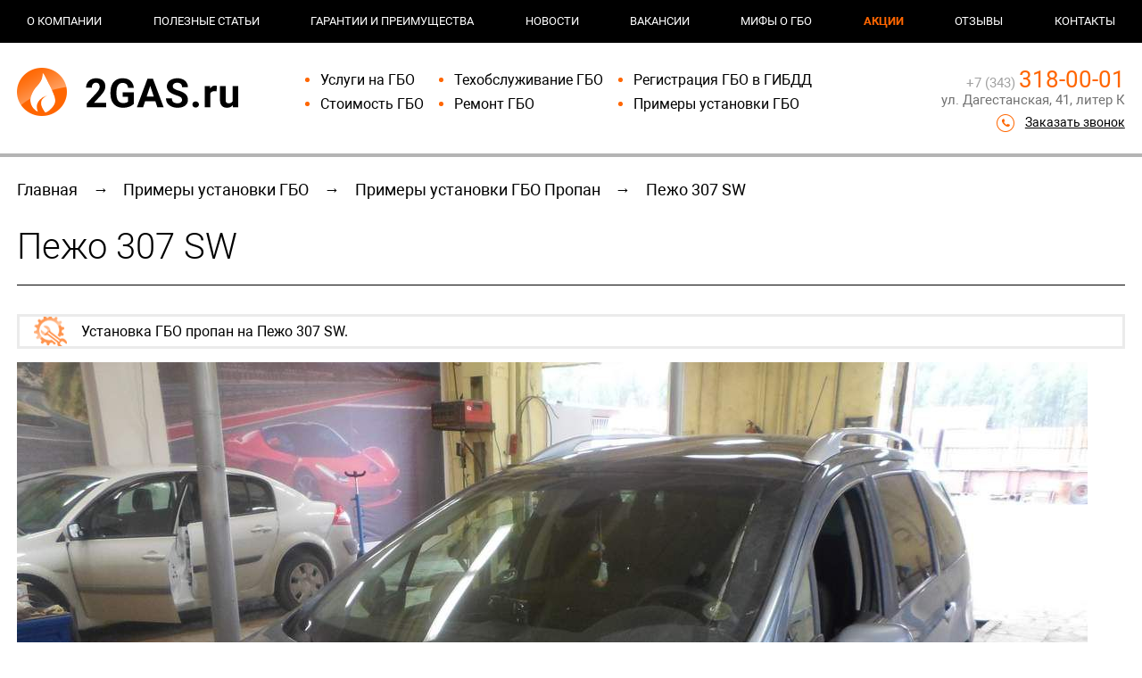

--- FILE ---
content_type: text/html; charset=UTF-8
request_url: https://2gas.ru/primeri_ustanovki/primeri_ustanovki_gbo_propan/pego_307_sw
body_size: 3751
content:
<!DOCTYPE html> <!--[if lt IE 7]> <html class="no-js lt-ie9 lt-ie8 lt-ie7"> <![endif]--> <!--[if IE 7]> <html class="no-js lt-ie9 lt-ie8"> <![endif]--> <!--[if IE 8]> <html class="no-js lt-ie9"> <![endif]--> <!--[if IE 9]> <html class="no-js lt-ie10"> <![endif]--> <!--[if gt IE 8]><!--> <html lang="ru"> <!--<![endif]--> <head> <title>Установка ГБО на Пежо 307 SW</title> <meta name="description" content="Пример установки ГБО на автомобиль Пежо 307 SW от компании 2gas"> <meta name="keywords" content="установка ГБО на Пежо 307 SW, установка ГБО Пежо, установить ГБО на автомобиль Пежо"> <meta charset="utf-8"> <meta name="author" content="Fanky.ru"> <meta name="format-detection" content="telephone=no"> <meta name="SKYPE_TOOLBAR" content="SKYPE_TOOLBAR_PARSER_COMPATIBLE"> <meta http-equiv="X-UA-Compatible" content="IE=edge"> <meta name="viewport" content="width=device-width"> <meta name="cmsmagazine" content="18db2cabdd3bf9ea4cbca88401295164"> <meta name="theme-color" content="#f9f9f9"> <link rel="shortcut icon" type="image/x-icon" href="/favicon.ico"> <link rel="apple-touch-icon" sizes="196x196" href="/xapple-touch-icon.png.pagespeed.ic.nvkvNntDoJ.webp"> <link rel="stylesheet" type="text/css" href="/css/all.css?v=1563546213" media="all"> <meta name="csrf-token" content="jOBwqPYJw7taWcvPkp0NkqaG0KxeE6QfDk7hjshB"> <meta name="yandex-verification" content="e1dde642246528c6"/> </head> <body class="dd_meas innpage"> <div class="header pageheader"> <div class="corpmenu"> <div class="www"> <div class="corpmenu__inn"> <div class="corpmenu__item"> <a href="https://2gas.ru/about" class=" "> О компании</a> </div> <div class="corpmenu__item"> <a href="https://2gas.ru/poleznie_stati" class=" "> Полезные статьи</a> </div> <div class="corpmenu__item"> <a href="https://2gas.ru/garanties" class=" "> Гарантии и преимущества</a> </div> <div class="corpmenu__item"> <a href="https://2gas.ru/news" class=" "> Новости</a> </div> <div class="corpmenu__item"> <a href="https://2gas.ru/about/vakansii" class=" "> Вакансии</a> </div> <div class="corpmenu__item"> <a href="https://2gas.ru/mifi_o_gbo" class=" "> Мифы о ГБО</a> </div> <div class="corpmenu__item"> <a href="https://2gas.ru/stocks" class=" highlight"> Акции</a> </div> <div class="corpmenu__item"> <a href="https://2gas.ru/reviews" class=" "> Отзывы</a> </div> <div class="corpmenu__item"> <a href="https://2gas.ru/kontakti" class=" "> Контакты</a> </div> <div class="corpmenu__item mobile-h corpmenu-last-item"> <a href="tel:+7 (343) 318-00-01" class="tel">+7 (343) 318-00-01</a> </div> </div> </div> </div> <div class="www"> <div class="header__inn"> <div class="logo"> <a href="https://2gas.ru"> <img src="/images/xlogo.png.pagespeed.ic.MMPTwaYSgX.webp" alt="2gas" title="2gas"/> </a> </div> <div class="header__contact"> <div class="h_phone"><a href="tel:+7(343)318-00-01" class="h_phone__tel">+7 (343) 318-00-01</a></div> <div class="adr_h">ул. Дагестанская, 41, литер К</div> <div class="callback_phone"><a href="#callback" class="maglnk">Заказать звонок</a></div> </div> <div class="header__nav nav"> <ul> <li><a href="https://2gas.ru/uslugi" class="">Услуги на ГБО</a></li> <li><a href="https://2gas.ru/prices" class="">Стоимость ГБО</a></li> </ul> <ul> <li><a href="https://2gas.ru/uslugi/tehobslugivanie_gbo" class="">Техобслуживание ГБО</a></li> <li><a href="https://2gas.ru/uslugi/remont_gbo" class="">Ремонт ГБО</a></li> </ul> <ul> <li><a href="https://2gas.ru/registratsiya_v_gibdd" class="">Регистрация ГБО в ГИБДД</a></li> <li><a href="https://2gas.ru/primeri_ustanovki" class="">Примеры установки ГБО</a></li> </ul> </div> <div class="w_toggle_nav"> <div class="toggle_nav"> <div class="burger"></div> <div class="toggle_nav__name">меню</div> </div> </div> <a href="#" class="callback">Запрос звонка</a></div> </div> </div> <div class="content"> <div class="www"> <div class="page"> <div class="path" itemscope itemtype="https://schema.org/BreadcrumbList"> <div class="path__item" itemscope itemprop="itemListElement" itemtype="https://schema.org/ListItem"> <a href="/" itemprop="item"> <span itemprop="name">Главная</span> </a> <meta itemprop="position" content="1"/> </div> → <div class="path__item" itemscope itemprop="itemListElement" itemtype="https://schema.org/ListItem"> <a href="https://2gas.ru/primeri_ustanovki" itemprop="item"> <span itemprop="name">Примеры установки ГБО</span> </a> <meta itemprop="position" content="2"/> </div> → <div class="path__item" itemscope itemprop="itemListElement" itemtype="https://schema.org/ListItem"> <a href="https://2gas.ru/primeri_ustanovki/primeri_ustanovki_gbo_propan" itemprop="item"> <span itemprop="name">Примеры установки ГБО Пропан</span> </a> <meta itemprop="position" content="3"/> </div> → <div class="path__item" itemscope itemprop="itemListElement" itemtype="https://schema.org/ListItem"> <a href="https://2gas.ru/primeri_ustanovki/primeri_ustanovki_gbo_propan/pego_307_sw" itemprop="item"> <span itemprop="name">Пежо 307 SW</span> </a> <meta itemprop="position" content="4"/> </div> </div> <h1 class="page_tit">Пежо 307 SW</h1> <div class="descript"> Установка ГБО пропан на Пежо 307 SW. </div> <div class="sliderpage-skeleton"></div> <div class="sliderpage is-hidden"> <div class="sliderpage__slider popup-gallery"> <div class="sliderpage__item"> <a href="https://2gas.ru/uploads/page/ec9f341929ed278fe689a59e13a6fa2d_1562072244.jpg"> <picture> <source media="(max-width: 430px)" srcset="https://2gas.ru/thumbs/uploads/page/ec9f341929ed278fe689a59e13a6fa2d_1562072244.thumb_1.jpg"> <img src="https://2gas.ru/uploads/page/ec9f341929ed278fe689a59e13a6fa2d_1562072244.jpg" alt="Установка ГБО на Пежо 307 SW"> </picture> </a> </div> <div class="sliderpage__item"> <a href="https://2gas.ru/uploads/page/062f6071cd2d532ff9b2c4bac0da2bfb_1562072244.jpg"> <picture> <source media="(max-width: 430px)" srcset="https://2gas.ru/thumbs/uploads/page/062f6071cd2d532ff9b2c4bac0da2bfb_1562072244.thumb_1.jpg"> <img src="https://2gas.ru/uploads/page/062f6071cd2d532ff9b2c4bac0da2bfb_1562072244.jpg" alt="Установка ГБО на Пежо 307 SW"> </picture> </a> </div> <div class="sliderpage__item"> <a href="https://2gas.ru/uploads/page/c3611efc4c14164a994da029e91bb005_1562072244.jpg"> <picture> <source media="(max-width: 430px)" srcset="https://2gas.ru/thumbs/uploads/page/c3611efc4c14164a994da029e91bb005_1562072244.thumb_1.jpg"> <img src="https://2gas.ru/uploads/page/c3611efc4c14164a994da029e91bb005_1562072244.jpg" alt="Установка ГБО на Пежо 307 SW"> </picture> </a> </div> </div> <div class="sliderpage__descr">---</div> <div class="sliderpage__dots"></div> </div> <div class="text_page"></div> </div> </div> </div> <div class="footer"> <div class="corpmenu"> <div class="www"> <div class="corpmenu__inn"> <div class="corpmenu__item"> <a href="https://2gas.ru/about" class=" "> О компании</a> </div> <div class="corpmenu__item"> <a href="https://2gas.ru/poleznie_stati" class=" "> Полезные статьи</a> </div> <div class="corpmenu__item"> <a href="https://2gas.ru/garanties" class=" "> Гарантии и преимущества</a> </div> <div class="corpmenu__item"> <a href="https://2gas.ru/news" class=" "> Новости</a> </div> <div class="corpmenu__item"> <a href="https://2gas.ru/about/vakansii" class=" "> Вакансии</a> </div> <div class="corpmenu__item"> <a href="https://2gas.ru/mifi_o_gbo" class=" "> Мифы о ГБО</a> </div> <div class="corpmenu__item"> <a href="https://2gas.ru/stocks" class=" highlight"> Акции</a> </div> <div class="corpmenu__item"> <a href="https://2gas.ru/reviews" class=" "> Отзывы</a> </div> <div class="corpmenu__item"> <a href="https://2gas.ru/kontakti" class=" "> Контакты</a> </div> </div> </div> </div> <div class="www"> <div class="footer__inn"> <div class="footer__col footer__col--1"> <ul class="links"> <li><a href="https://2gas.ru/uslugi"> Услуги на ГБО</a></li> <li><a href="https://2gas.ru/prices"> Стоимость ГБО</a></li> <li><a href="https://2gas.ru/uslugi/tehobslugivanie_gbo"> Техобслуживание ГБО</a></li> <li><a href="https://2gas.ru/uslugi/remont_gbo"> Ремонт ГБО</a></li> <li><a href="https://2gas.ru/registratsiya_v_gibdd"> Регистрация ГБО в ГИБДД</a></li> <li><a href="https://2gas.ru/primeri_ustanovki"> Примеры установки ГБО</a></li> </ul> </div> <div class="footer__col footer__col--2"> <div class="counters">
<script type="text/javascript">
   (function(m,e,t,r,i,k,a){m[i]=m[i]||function(){(m[i].a=m[i].a||[]).push(arguments)};
   m[i].l=1*new Date();k=e.createElement(t),a=e.getElementsByTagName(t)[0],k.async=1,k.src=r,a.parentNode.insertBefore(k,a)})
   (window, document, "script", "https://mc.yandex.ru/metrika/tag.js", "ym");

   ym(44662252, "init", {
        clickmap:true,
        trackLinks:true,
        accurateTrackBounce:true,
        webvisor:true,
        ecommerce:"dataLayer"
   });
</script>
<noscript><div><img src="https://mc.yandex.ru/watch/44662252" style="position:absolute;left:-9999px" alt=""/></div></noscript>
<script type='text/javascript'>
(function(){ var widget_id = 'xgxgWRJ0VE';var d=document;var w=window;function l(){
var s = document.createElement('script'); s.type = 'text/javascript'; s.async = true; s.src = '//code.jivosite.com/script/widget/'+widget_id; var ss = document.getElementsByTagName('script')[0]; ss.parentNode.insertBefore(s, ss);}if(d.readyState=='complete'){l();}else{if(w.attachEvent){w.attachEvent('onload',l);}else{w.addEventListener('load',l,false);}}})();</script>
</div> </div> <div class="footer__col footer__col--3"> <div class="footer__contacts"><a href="tel:+73433180001" class="footer__tel">+7 343 318-00-01</a> <div class="footer__worktime">Пн-пт: 9:00-20:00
<br>Сб-вс: 10:00-18:00 </div> <div class="footer__address">620010, г. Екатеринбург, ул. Дагестанская, 41, литер К</div> <div class="footer__email"><a href="mailto:info@2gas.ru">info@2gas.ru</a></div> <div class="footer__copyright">© 2GAS</div> <p class="policy" style="font-size:12px"><a href="/policy">Политика обработки персональных данных</a></p> <p class="fanky" style="color:#3c4f67;font-size:11px"> Разработка и продвижение сайтов <a rel="nofollow" style="color:#3c4f67" href="http://fanky.ru">Fanky.ru</a></p> </div> </div> <div class="footer__col footer__col--4"> <form class="form3" action="/ajax/req-manager" onsubmit="sendReqManager(this, event)"> <div class="form3__tit">Запрос менеджеру</div> <fieldset> <label> <input type="text" name="name" placeholder="Ваше имя..."> </label> <label> <input type="tel" name="phone" placeholder="Ваш телефон..."> </label> <label> <input type="email" name="text" placeholder="Ваш вопрос..."> </label> <label></label> </fieldset> <button>Отправить</button> <br> <p class="policy" style="font-size:13px">Нажимая кнопку «Отправить», вы подтверждаете свое согласие на обработку <a href="/policy" target="_blank">персональных данных</a></p> </form> </div> </div> </div> </div> <div id="map1" data-lat='56.763954' data-long='60.728544' data-hint="Дагестанская улица, 41, литер К" class="map"></div>
<div id="callback" class="mfp-hide magpop mfp-with-anim">
<form action="/ajax/callback" class="pop_form" onsubmit="sendCallback(this, event)">
<div class="f_tit">Обратный звонок</div>
<fieldset>
<label>
<input type="text" name="name" value="" placeholder="Ваше имя" class="f_field">
</label>
</fieldset>
<fieldset>
<label>
<input type="text" name="phone" value="" placeholder="Ваш телефон" class="f_field">
</label>
</fieldset>
<fieldset>
<label>
<textarea name="text" cols="30" rows="5" placeholder="Ваше сообшение" class="f_ta"></textarea>
</label>
</fieldset>
<input type="submit" name="btn" value="Отправить" class="btn">
<br>
<p class="policy" style="font-size:12px">Нажимая кнопку «Отправить», вы подтверждаете свое согласие на обработку <a href="/policy" target="_blank">персональных данных</a></p>
</form>
</div>
<div id="getconsul" class="mfp-hide magpop mfp-with-anim">
<form action="/ajax/req-master" class="pop_form" onsubmit="sendReqManager(this, event)">
<div class="f_tit">Консультация мастера</div>
<fieldset>
<label>
<input type="text" name="name" value="" placeholder="Ваше имя*" class="f_field">
</label>
</fieldset>
<fieldset>
<label>
<input type="text" name="phone" value="" placeholder="Ваш телефон*" class="f_field">
</label>
</fieldset>
<fieldset>
<label>
<textarea name="text" cols="30" rows="5" placeholder="Комментарий если есть" class="f_ta"></textarea>
</label>
</fieldset>
<input type="submit" name="s" value="Отправить" class="btn">
<br>
<p class="policy" style="font-size:12px">Нажимая кнопку «Отправить», вы подтверждаете свое согласие на обработку <a href="/policy" target="_blank">персональных данных</a></p>
</form>
</div> <div class="scrolltop"></div> <div class="nav_mobile"> <div class="nav_mobile__close">&times;</div> <div class="nav_mobile__inn"> <ul class="nav_mobile__list"> <li class="nav_mobile__item"> <a href="https://2gas.ru/uslugi">Услуги на ГБО</a> </li> <li class="nav_mobile__item"> <a href="https://2gas.ru/prices">Стоимость ГБО</a> </li> <li class="nav_mobile__item"> <a href="https://2gas.ru/uslugi/tehobslugivanie_gbo">Техобслуживание ГБО</a> </li> <li class="nav_mobile__item"> <a href="https://2gas.ru/uslugi/remont_gbo">Ремонт ГБО</a> </li> <li class="nav_mobile__item"> <a href="https://2gas.ru/registratsiya_v_gibdd">Регистрация ГБО в ГИБДД</a> </li> <li class="nav_mobile__item"> <a href="https://2gas.ru/primeri_ustanovki">Примеры установки ГБО</a> </li> </ul> </div> </div> <script type="text/javascript" src="//api-maps.yandex.ru/2.1/?lang=ru_RU"></script> <script type="text/javascript" defer="" src="/js/all.js?v=1563546212"></script> <div style="display:none" itemscope itemtype="http://schema.org/Organization">
<div itemprop="name">2GAS</div>
<a itemprop="url" href="https://2gas.ru"></a>
<div itemprop="address" itemscope itemtype="http://schema.org/PostalAddress">
<span itemprop="addressCountry ">Россия</span>,
<span itemprop="addressRegion">Свердловская область</span>,
<span itemprop="postalCode">620010</span>,
<span itemprop="addressLocality">Екатеринбург</span>,
<span itemprop="streetAddress">ул. Дагестанская, 41, литер К</span>
</div>
<div itemprop="email">info@2gas.ru</div>
<div itemprop="telephone"> 7 343 318-00-01</div>
</div> </body> </html>

--- FILE ---
content_type: text/css
request_url: https://2gas.ru/css/all.css?v=1563546213
body_size: 12372
content:
@charset "UTF-8";.mfp-bg,.mfp-wrap{position:fixed;left:0;top:0}.mfp-bg,.mfp-container,.mfp-wrap{height:100%;width:100%}.mfp-container:before,.mfp-figure:after{content:''}.mfp-arrow,.slick-slider{-webkit-tap-highlight-color:transparent}.slick-loading .slick-slide,.slick-loading .slick-track{visibility:hidden}.btn,b,strong{font-weight:700}.action_block,.corpmenu a,.getconsul a,.leavereq,.mfp-close,.nav a,.paginations a,.paginations a:hover,.path a,.services-home__item,.slider .cyc-menu a{text-decoration:none}.clearfix:after,.slick-track:after{clear:both}.slick-slide.dragging img,.slider-vid:before,[data-tt]:not([tt-stop]):before,html:before{pointer-events:none}.mfp-bg{z-index:1042;overflow:hidden;background:#0b0b0b;opacity:.8;filter:alpha(opacity=80)}.mfp-wrap{z-index:1043;outline:0!important;-webkit-backface-visibility:hidden}.mfp-container{text-align:center;position:absolute;left:0;top:0;padding:0 8px;-webkit-box-sizing:border-box;-moz-box-sizing:border-box;box-sizing:border-box}.mfp-container:before{display:inline-block;height:100%;vertical-align:middle}.mfp-align-top .mfp-container:before{display:none}.mfp-content{position:relative;display:inline-block;vertical-align:middle;margin:0 auto;text-align:left;z-index:1045}.mfp-ajax-holder .mfp-content,.mfp-inline-holder .mfp-content{width:100%;cursor:auto}.mfp-ajax-cur{cursor:progress}.mfp-zoom-out-cur,.mfp-zoom-out-cur .mfp-image-holder .mfp-close{cursor:-moz-zoom-out;cursor:-webkit-zoom-out;cursor:zoom-out}.mfp-zoom{cursor:pointer;cursor:-webkit-zoom-in;cursor:-moz-zoom-in;cursor:zoom-in}.mfp-auto-cursor .mfp-content{cursor:auto}.mfp-arrow,.mfp-close,.mfp-counter,.mfp-preloader{-webkit-user-select:none;-moz-user-select:none;user-select:none}.mfp-loading.mfp-figure{display:none}.mfp-hide{display:none!important}.mfp-preloader{color:#ccc;position:absolute;top:50%;width:auto;text-align:center;margin-top:-.8em;left:8px;right:8px;z-index:1044}.mfp-preloader a{color:#ccc}.mfp-close,.mfp-preloader a:hover{color:#fff}.mfp-s-error .mfp-content,.mfp-s-ready .mfp-preloader{display:none}button.mfp-arrow,button.mfp-close{overflow:visible;cursor:pointer;background:0 0;border:0;-webkit-appearance:none;display:block;outline:0;padding:0;z-index:1046;-webkit-box-shadow:none;box-shadow:none}.slick-list,svg:not(:root){overflow:hidden}.mfp-figure:after,.mfp-iframe-scaler iframe{box-shadow:0 0 8px rgba(0,0,0,.6);position:absolute}button::-moz-focus-inner{padding:0;border:0}.mfp-close{width:44px;height:44px;line-height:44px;position:absolute;right:0;top:0;text-align:center;opacity:.65;padding:0 0 18px 10px;font-style:normal;font-size:28px;font-family:Arial,Baskerville,monospace}.slick-dots li button:before,.slick-next:before,.slick-prev:before{font-family:slick;-webkit-font-smoothing:antialiased;-moz-osx-font-smoothing:grayscale}.mfp-close:focus,.mfp-close:hover{opacity:1}.mfp-close:active{top:1px}.mfp-close-btn-in .mfp-close{color:#333}.mfp-iframe-holder .mfp-close,.mfp-image-holder .mfp-close{color:#fff;right:-6px;text-align:right;padding-right:6px;width:100%}.mfp-counter{position:absolute;top:0;right:0;color:#ccc;font-size:12px;line-height:18px}.mfp-figure,img.mfp-img{line-height:0}.mfp-arrow{position:absolute;opacity:.65;margin:-55px 0 0;top:50%;padding:0;width:90px;height:110px}.mfp-arrow:active{margin-top:-54px}.mfp-arrow:focus,.mfp-arrow:hover{opacity:1}.mfp-arrow .mfp-a,.mfp-arrow .mfp-b,.mfp-arrow:after,.mfp-arrow:before{content:'';display:block;width:0;height:0;position:absolute;left:0;top:0;margin-top:35px;margin-left:35px;border:inset transparent}.mfp-arrow .mfp-a,.mfp-arrow:after{border-top-width:13px;border-bottom-width:13px;top:8px}.mfp-arrow .mfp-b,.mfp-arrow:before{border-top-width:21px;border-bottom-width:21px}.mfp-arrow-left{left:-90px}.mfp-arrow-left .mfp-a,.mfp-arrow-left:after{border-right:17px solid #fff;margin-left:31px}.mfp-arrow-left .mfp-b,.mfp-arrow-left:before{margin-left:25px;border-right:27px solid #3f3f3f}.mfp-arrow-right{right:-90px}.mfp-arrow-right .mfp-a,.mfp-arrow-right:after{border-left:17px solid #fff;margin-left:39px}.mfp-arrow-right .mfp-b,.mfp-arrow-right:before{border-left:27px solid #3f3f3f}.mfp-iframe-holder{padding-top:40px;padding-bottom:40px}.mfp-iframe-holder .mfp-content{line-height:0;width:100%;max-width:900px}.mfp-image-holder .mfp-content,img.mfp-img{max-width:100%}.mfp-iframe-holder .mfp-close{top:-40px}.mfp-iframe-scaler{width:100%;height:0;overflow:hidden;padding-top:56.25%}.mfp-iframe-scaler iframe{display:block;top:0;left:0;width:100%;height:100%;background:#000}.mfp-figure:after,img.mfp-img{width:auto;height:auto;display:block}img.mfp-img{-webkit-box-sizing:border-box;-moz-box-sizing:border-box;box-sizing:border-box;padding:40px 0;margin:0 auto}.mfp-figure:after{left:0;top:40px;bottom:40px;right:0;z-index:-1;background:#444}.mfp-figure small{color:#bdbdbd;display:block;font-size:12px;line-height:14px}.mfp-figure figure{margin:0}.mfp-bottom-bar{margin-top:-36px;position:absolute;top:100%;left:0;width:100%;cursor:auto}.mfp-title{text-align:left;line-height:18px;color:#f3f3f3;word-wrap:break-word;padding-right:36px}.callback,.paginations,.slick-dots,.w_toggle_nav{text-align:center}.mfp-gallery .mfp-image-holder .mfp-figure{cursor:pointer}@media screen and (max-width:800px) and (orientation:landscape),screen and (max-height:300px){.mfp-img-mobile .mfp-image-holder{padding-left:0;padding-right:0}.mfp-img-mobile img.mfp-img{padding:0}.mfp-img-mobile .mfp-figure:after{top:0;bottom:0}.mfp-img-mobile .mfp-figure small{display:inline;margin-left:5px}.mfp-img-mobile .mfp-bottom-bar{background:rgba(0,0,0,.6);bottom:0;margin:0;top:auto;padding:3px 5px;position:fixed;-webkit-box-sizing:border-box;-moz-box-sizing:border-box;box-sizing:border-box}.mfp-img-mobile .mfp-bottom-bar:empty{padding:0}.mfp-img-mobile .mfp-counter{right:5px;top:3px}.mfp-img-mobile .mfp-close{top:0;right:0;width:35px;height:35px;line-height:35px;background:rgba(0,0,0,.6);position:fixed;text-align:center;padding:0}}.slick-list,.slick-slider,.slick-track{position:relative;display:block}@media all and (max-width:900px){.mfp-arrow{-webkit-transform:scale(.75);transform:scale(.75)}.mfp-arrow-left{-webkit-transform-origin:0;transform-origin:0}.mfp-arrow-right{-webkit-transform-origin:100%;transform-origin:100%}.mfp-container{padding-left:6px;padding-right:6px}}.mfp-ie7 .mfp-img{padding:0}.mfp-ie7 .mfp-bottom-bar{width:600px;left:50%;margin-left:-300px;margin-top:5px;padding-bottom:5px}.mfp-ie7 .mfp-container{padding:0}.mfp-ie7 .mfp-content{padding-top:44px}.mfp-ie7 .mfp-close{top:0;right:0;padding-top:0}.mfp-zoom-in .mfp-with-anim{opacity:0;-webkit-transition:all .2s ease-in-out;transition:all .2s ease-in-out;-webkit-transform:scale(.8);-ms-transform:scale(.8);transform:scale(.8)}.mfp-zoom-in.mfp-bg{opacity:0;-webkit-transition:all .3s ease-out;transition:all .3s ease-out}.mfp-zoom-in.mfp-ready .mfp-with-anim{opacity:1;-webkit-transform:scale(1);-ms-transform:scale(1);transform:scale(1)}.mfp-zoom-in.mfp-ready.mfp-bg{opacity:.8}.mfp-zoom-in.mfp-removing .mfp-with-anim{-webkit-transform:scale(.8);-ms-transform:scale(.8);transform:scale(.8);opacity:0}.mfp-zoom-in.mfp-removing.mfp-bg{opacity:0}.mfp-newspaper .mfp-with-anim{opacity:0;-webkit-transition:all .2s ease-in-out;transition:all .5s;-webkit-transform:scale(0) rotate(500deg);-ms-transform:scale(0) rotate(500deg);transform:scale(0) rotate(500deg)}.mfp-newspaper.mfp-bg{opacity:0;-webkit-transition:all .5s;transition:all .5s}.mfp-newspaper.mfp-ready .mfp-with-anim{opacity:1;-webkit-transform:scale(1) rotate(0);-ms-transform:scale(1) rotate(0);transform:scale(1) rotate(0)}.mfp-newspaper.mfp-ready.mfp-bg{opacity:.8}.mfp-newspaper.mfp-removing .mfp-with-anim{-webkit-transform:scale(0) rotate(500deg);-ms-transform:scale(0) rotate(500deg);transform:scale(0) rotate(500deg);opacity:0}.mfp-newspaper.mfp-removing.mfp-bg{opacity:0}.mfp-move-horizontal .mfp-with-anim{opacity:0;-webkit-transition:all .3s;transition:all .3s;-webkit-transform:translateX(-50px);-ms-transform:translateX(-50px);transform:translateX(-50px)}.mfp-move-horizontal.mfp-bg{opacity:0;-webkit-transition:all .3s;transition:all .3s}.mfp-move-horizontal.mfp-ready .mfp-with-anim{opacity:1;-webkit-transform:translateX(0);-ms-transform:translateX(0);transform:translateX(0)}.mfp-move-horizontal.mfp-ready.mfp-bg{opacity:.8}.mfp-move-horizontal.mfp-removing .mfp-with-anim{-webkit-transform:translateX(50px);-ms-transform:translateX(50px);transform:translateX(50px);opacity:0}.mfp-move-horizontal.mfp-removing.mfp-bg{opacity:0}.mfp-move-from-top .mfp-content{vertical-align:top}.mfp-move-from-top .mfp-with-anim{opacity:0;-webkit-transition:all .2s;transition:all .2s;-webkit-transform:translateY(-100px);-ms-transform:translateY(-100px);transform:translateY(-100px)}.mfp-move-from-top.mfp-bg{opacity:0;-webkit-transition:all .2s;transition:all .2s}.mfp-move-from-top.mfp-ready .mfp-with-anim{opacity:1;-webkit-transform:translateY(0);-ms-transform:translateY(0);transform:translateY(0)}.mfp-move-from-top.mfp-ready.mfp-bg{opacity:.8}.mfp-move-from-top.mfp-removing .mfp-with-anim{-webkit-transform:translateY(-50px);-ms-transform:translateY(-50px);transform:translateY(-50px);opacity:0}.mfp-move-from-top.mfp-removing.mfp-bg{opacity:0}.mfp-3d-unfold .mfp-content{-webkit-perspective:2000px;perspective:2000px}.mfp-3d-unfold .mfp-with-anim{opacity:0;-webkit-transition:all .3s ease-in-out;transition:all .3s ease-in-out;-webkit-transform-style:preserve-3d;transform-style:preserve-3d;-webkit-transform:rotateY(-60deg);transform:rotateY(-60deg)}.mfp-3d-unfold.mfp-bg{opacity:0;-webkit-transition:all .5s;transition:all .5s}.mfp-3d-unfold.mfp-ready .mfp-with-anim{opacity:1;-webkit-transform:rotateY(0);transform:rotateY(0)}.mfp-3d-unfold.mfp-ready.mfp-bg{opacity:.8}.mfp-3d-unfold.mfp-removing .mfp-with-anim{-webkit-transform:rotateY(60deg);transform:rotateY(60deg);opacity:0}.mfp-3d-unfold.mfp-removing.mfp-bg{opacity:0}.mfp-zoom-out .mfp-with-anim{opacity:0;-webkit-transition:all .3s ease-in-out;transition:all .3s ease-in-out;-webkit-transform:scale(1.3);-ms-transform:scale(1.3);transform:scale(1.3)}.mfp-zoom-out.mfp-bg{opacity:0;-webkit-transition:all .3s ease-out;transition:all .3s ease-out}.mfp-zoom-out.mfp-ready .mfp-with-anim{opacity:1;-webkit-transform:scale(1);-ms-transform:scale(1);transform:scale(1)}.mfp-zoom-out.mfp-ready.mfp-bg{opacity:.8}.mfp-zoom-out.mfp-removing .mfp-with-anim{-webkit-transform:scale(1.3);-ms-transform:scale(1.3);transform:scale(1.3);opacity:0}.mfp-zoom-out.mfp-removing.mfp-bg{opacity:0}@-webkit-keyframes hinge{0%{-webkit-transform:rotate(0);transform:rotate(0);-webkit-transform-origin:top left;transform-origin:top left;-webkit-animation-timing-function:ease-in-out;animation-timing-function:ease-in-out}20%,60%{-webkit-transform:rotate(80deg);transform:rotate(80deg);-webkit-transform-origin:top left;transform-origin:top left;-webkit-animation-timing-function:ease-in-out;animation-timing-function:ease-in-out}40%{-webkit-transform:rotate(60deg);transform:rotate(60deg);-webkit-transform-origin:top left;transform-origin:top left;-webkit-animation-timing-function:ease-in-out;animation-timing-function:ease-in-out}80%{-webkit-transform:rotate(60deg) translateY(0);transform:rotate(60deg) translateY(0);opacity:1;-webkit-transform-origin:top left;transform-origin:top left;-webkit-animation-timing-function:ease-in-out;animation-timing-function:ease-in-out}100%{-webkit-transform:translateY(700px);transform:translateY(700px);opacity:0}}@keyframes hinge{0%{-webkit-transform:rotate(0);transform:rotate(0);-webkit-transform-origin:top left;transform-origin:top left;-webkit-animation-timing-function:ease-in-out;animation-timing-function:ease-in-out}20%,60%{-webkit-transform:rotate(80deg);transform:rotate(80deg);-webkit-transform-origin:top left;transform-origin:top left;-webkit-animation-timing-function:ease-in-out;animation-timing-function:ease-in-out}40%{-webkit-transform:rotate(60deg);transform:rotate(60deg);-webkit-transform-origin:top left;transform-origin:top left;-webkit-animation-timing-function:ease-in-out;animation-timing-function:ease-in-out}80%{-webkit-transform:rotate(60deg) translateY(0);transform:rotate(60deg) translateY(0);opacity:1;-webkit-transform-origin:top left;transform-origin:top left;-webkit-animation-timing-function:ease-in-out;animation-timing-function:ease-in-out}100%{-webkit-transform:translateY(700px);transform:translateY(700px);opacity:0}}.hinge{-webkit-animation-duration:1s;animation-duration:1s;-webkit-animation-name:hinge;animation-name:hinge}.mfp-with-fade .mfp-content,.mfp-with-fade.mfp-bg{opacity:0;-webkit-transition:opacity .5s ease-out;transition:opacity .5s ease-out}.mfp-with-fade.mfp-ready .mfp-content{opacity:1}.mfp-with-fade.mfp-ready.mfp-bg{opacity:.8}.mfp-with-fade.mfp-removing.mfp-bg{opacity:0}.slick-slider{box-sizing:border-box;-webkit-touch-callout:none;-webkit-user-select:none;user-select:none;touch-action:pan-y}.slick-list{margin:0;padding:0}.slick-list:focus{outline:0}.slick-list.dragging{cursor:pointer;cursor:hand}.slick-slider .slick-list,.slick-slider .slick-track{-webkit-transform:translate3d(0,0,0);transform:translate3d(0,0,0)}.slick-track{left:0;top:0;margin-left:auto;margin-right:auto}.slick-track:after,.slick-track:before{content:"";display:table}.slick-slide{float:left;height:100%;min-height:1px;display:none}[dir=rtl] .slick-slide{float:right}.slick-slide img{display:block}.slick-slide.slick-loading img{display:none}.slick-initialized .slick-slide{display:block}.slick-vertical .slick-slide{display:block;height:auto;border:1px solid transparent}.slick-arrow.slick-hidden{display:none}.slick-dots,.slick-next,.slick-prev{position:absolute;display:block;padding:0}.slick-loading .slick-list{background:url(../images/ajax-loader.gif) center center no-repeat #fff}.slick-next,.slick-prev{height:20px;width:20px;line-height:0;font-size:0;cursor:pointer;background:0 0;color:transparent;top:50%;-webkit-transform:translate(0,-50%);transform:translate(0,-50%);border:none;outline:0}fieldset,hr,img,legend{border:0}.slick-next:focus,.slick-next:hover,.slick-prev:focus,.slick-prev:hover{outline:0;background:0 0;color:transparent}.slick-next:focus:before,.slick-next:hover:before,.slick-prev:focus:before,.slick-prev:hover:before{opacity:1}.slick-next.slick-disabled:before,.slick-prev.slick-disabled:before{opacity:.25}.slick-next:before,.slick-prev:before{font-size:20px;line-height:1;color:#fff;opacity:.75}.slick-prev{left:-25px}[dir=rtl] .slick-prev{left:auto;right:-25px}.slick-prev:before{content:"←"}.slick-next:before,[dir=rtl] .slick-prev:before{content:"→"}.slick-next{right:-25px}[dir=rtl] .slick-next{left:-25px;right:auto}[dir=rtl] .slick-next:before{content:"←"}.slick-dotted .slick-slider{margin-bottom:30px}.slick-dots{bottom:-25px;list-style:none;margin:0;width:100%}.slick-dots li{position:relative;display:inline-block;height:20px;width:20px;margin:0 5px;padding:0;cursor:pointer}article,aside,details,figcaption,figure,footer,header,hr,main,nav,section,summary{display:block}fieldset,figure,form{margin:0}.slick-dots li button{border:0;background:0 0;display:block;height:20px;width:20px;outline:0;line-height:0;font-size:0;color:transparent;padding:5px;cursor:pointer}fieldset,hr,legend{padding:0}.slick-dots li button:focus,.slick-dots li button:hover{outline:0}.slick-dots li button:focus:before,.slick-dots li button:hover:before{opacity:1}.slick-dots li button:before{position:absolute;top:0;left:0;content:"•";width:20px;height:20px;font-size:6px;line-height:20px;text-align:center;color:#000;opacity:.25}.slick-dots li.slick-active button:before{color:#000;opacity:.75}@font-face{font-family:slick;font-weight:400;font-style:normal;src:url(../fonts/slick.eot);src:url(../fonts/slick.eot?#iefix) format('embedded-opentype'),url(../fonts/slick.woff) format('woff'),url(../fonts/slick.ttf) format('truetype'),url(../fonts/slick.svg#slick) format('svg')}audio,canvas,video{display:inline-block}audio:not([controls]){display:none;height:0}[hidden]{display:none}html{font-size:100%;-ms-text-size-adjust:100%;-webkit-text-size-adjust:100%}button,html,input,select,textarea{font-family:sans-serif}abbr[title]{border-bottom:1px dotted}blockquote{margin:1em 40px}dfn{font-style:italic}hr{box-sizing:content-box;height:1px;border-top:1px solid #ccc;margin:1em 0}mark{background:#ff0;color:#000}dl,menu,ol,p,pre,ul{margin:1em 0}code,kbd,pre,samp{font-family:monospace,serif;font-size:1em}body,button,input,textarea{font-family:Roboto,serif}pre{white-space:pre;white-space:pre-wrap;word-wrap:break-word}q{quotes:none}q:after,q:before{content:"";content:none}small{font-size:80%}sub,sup{font-size:75%;line-height:0;position:relative;vertical-align:baseline}sup{top:-.5em}sub{bottom:-.25em}dd{margin:0 0 0 40px}menu,ol,ul{padding:0 0 0 40px}nav ol,nav ul{list-style:none}img{-ms-interpolation-mode:bicubic}legend{white-space:normal}button,input,select,textarea{font-size:100%;margin:0;vertical-align:baseline}button,input{line-height:normal}button,select{text-transform:none}.action_block__name,.btn,.corpmenu,.form2 button,.services-home__caption,.slider .cyc-menu a{text-transform:uppercase}button,html input[type=button],input[type=reset],input[type=submit]{-webkit-appearance:button;cursor:pointer}button[disabled],html input[disabled]{cursor:default}input[type=checkbox],input[type=radio]{box-sizing:border-box;padding:0}input[type=search]{-webkit-appearance:textfield;box-sizing:content-box}input[type=search]::-webkit-search-cancel-button,input[type=search]::-webkit-search-decoration{-webkit-appearance:none}button::-moz-focus-inner,input::-moz-focus-inner{border:0;padding:0}textarea{overflow:auto;vertical-align:top;resize:vertical}.btn,audio,canvas,img,video{vertical-align:middle}table{border-collapse:collapse;border-spacing:0}body{font-size:16px;line-height:1.4;color:#000;background:#fff;min-width:310px;margin:auto}a,a:hover,a:visited{color:#000}a:active,a:focus,a:hover{outline:0}::-webkit-input-placeholder{color:#878787}::-moz-placeholder{color:#878787}:-ms-input-placeholder{color:#878787}.clearfix:after,.clearfix:before{content:" ";display:table}.burger:after,.burger:before,.services--short:before,.slider-photo .cycle-pager-active:after,.slider-vid:before{content:""}.scrolltop{position:fixed;right:20px;bottom:20px;background:url(../images/scrolltop.png) no-repeat;background-size:35px;width:35px;height:35px;z-index:150;cursor:pointer}.btn:active,.burger,.header__inn{position:relative}input.invalid,textarea.invalid{box-shadow:0 0 0 2px rgba(255,0,0,.8)}.err-msg-block{color:red;font-size:13px}.btn{display:inline-block;padding:.7em 1.4em;font-size:14px;color:#fff;line-height:1.1;background:#f60;border-radius:6px;border:0;box-shadow:0 2px 0 rgba(0,0,0,.2)}.btn:active{top:1px}.btn:hover{box-shadow:0 1px 0 rgba(0,0,0,.1)}.paginations{margin:35px 0;font-size:15px;color:grey}.paginations a,.paginations span{width:32px;height:29px;line-height:29px;display:inline-block;vertical-align:bottom;margin:0 3px 6px}.logo a,.nav_mobile{display:block}.paginations a{color:grey;box-shadow:1px 1px 5px rgba(0,0,0,.3)}.paginations a:hover{color:#fff;background-color:#ff6c00}.paginations span{color:#fff;background-color:#2c4467}.path,.path a,.path span{color:#000}.paginations .prev{margin-right:20px;background:url(../images/pgn_arr_left.svg) 50% 50% no-repeat;box-shadow:none}.paginations .prev:hover{background-color:#fff}.paginations .next{margin-left:20px;background:url(../images/pgn_arr_right.svg) 50% 50% no-repeat #fff;box-shadow:none}.paginations .next:hover,body{background-color:#fff}.path{padding:.9em 0 1.8em;font-size:18px;line-height:1.1}.path a{margin:0 .7em}.path a:first-child{margin-left:0}.www{max-width:1260px;min-width:310px;margin:auto;padding:0 1.5%}.logo img,.nav_mobile,.slider .cycle-slide img,.slider .shaiba img{max-width:100%}.header{top:0;left:0;right:0;z-index:4;background:rgba(255,255,255,.95)}.burger,.burger:after,.burger:before{background:#f60;width:20px;height:2px}.header.pageheader{border-bottom:4px solid #b4b4b4}.header__inn{overflow:hidden;padding:28px 0 22px}.header__contact{float:right;margin-left:5%}.logo{float:left;margin-right:5%;font-size:0}.nav{overflow:auto;white-space:nowrap}.nav ul{display:inline-block;vertical-align:top;color:#f60;line-height:1.7;margin:0;padding:0 0 0 30px}.nav a{color:#000}.nav a.active,.nav a:hover{color:#f60}.w_toggle_nav{padding-top:10px;overflow:hidden;display:none}.burger,.toggle_nav,.toggle_nav__name{display:inline-block;vertical-align:middle}.toggle_nav{border:2px solid #f60;border-radius:3px;padding:1px 10px;font-size:25px;color:#f60;line-height:1;font-weight:400;cursor:pointer}.toggle_nav__name{padding-bottom:2px}.burger:after,.burger:before{position:absolute;left:0;transition:all .2s}.burger:before{top:-5px}.burger:after{bottom:-5px}.burger.is-opened{height:2px;width:20px;background:0 0}.burger.is-opened:before{top:0;left:0;width:20px;height:2px;-webkit-transform:rotate(-45deg);-ms-transform:rotate(-45deg);transform:rotate(-45deg)}.burger.is-opened:after{bottom:0;left:0;width:20px;height:2px;-webkit-transform:rotate(45deg);-ms-transform:rotate(45deg);transform:rotate(45deg)}.nav_mobile{position:fixed;top:0;left:0;bottom:0;box-sizing:border-box;background:rgba(255,255,255,.98);box-shadow:0 0 25px rgba(0,0,0,.2);z-index:300;font-size:16px;color:#000;line-height:1.5;overflow:hidden;opacity:0;-webkit-transform:translateX(-100%);-ms-transform:translateX(-100%);transform:translateX(-100%);transition:all .5s;will-change:transform,opacity}.nav_mobile__inn{margin:2em 1em;overflow-y:auto;height:100vh;box-sizing:border-box}.action_block,.calc,.contacts,.contacts__right,.footer__pic,.gas2_tabs,.news__info,.news_home,.rev__author,.slider{overflow:hidden}.nav_mobile__item{margin-bottom:.5em}.nav_mobile__item a:hover{color:#f60!important}.nav_mobile__list{padding-left:30px;padding-right:20px;margin:0;color:#f60}.nav_mobile__close{position:absolute;z-index:2;right:15px;top:0;font-size:40px;color:#f60;line-height:1;font-weight:700;cursor:pointer}.nav_mobile__close:hover{color:#000!important}.nav_mobile__close:active{color:red!important}.nav_mobile.is-opened{opacity:1;-webkit-transform:translateX(0);-ms-transform:translateX(0);transform:translateX(0)}.h_phone{font-size:26px;line-height:1}.h_phone a{color:#f60;text-decoration:none;line-height:1}.h_phone a span{font-size:15px;color:#a1a1a1}.worktime{font-size:16px;line-height:1;color:#666}.worktime__row{margin-bottom:.2em}.worktime span{margin-right:.3em;color:#b6b6b6}.callback,.corpmenu a{color:#fff!important;box-sizing:border-box}.callback{position:absolute;bottom:-52px;right:4px;width:162px;height:52px;padding-top:12px;background:url(../images/callback_bg.png) no-repeat;font-size:16px}.callback_phone{font-size:14px;text-align:right}.action_block,.form2,.gas2_tabs,.getconsul,.home_tit,.leavereq,.services-home__item.item-spec .services-home__pic,.slider,.slider .cycle-slide{text-align:center}.callback_phone a{display:inline-block;padding:3px 0 3px 32px;background:url(../images/ico_tel.png) 0 50% no-repeat}.corpmenu{background:#000;padding:11px 0;z-index:4}.corpmenu__inn{display:-webkit-flex;display:-ms-flexbox;display:flex;-webkit-justify-content:space-between;-ms-flex-pack:justify;justify-content:space-between;-webkit-align-items:center;-ms-flex-align:center;align-items:center}.corpmenu__item{transition:all .5s}.corpmenu a{display:block;font-size:13px;border:1px solid transparent;padding:3px .76em}.corpmenu a.active,.corpmenu a:hover{border-color:#f60}.corpmenu a.highlight{color:#f60!important;font-weight:600}.corpmenu a.tel.active,.corpmenu a.tel:hover{border-color:transparent}.corpmenu a.tel span{color:#ff8a16}.slider .cyc-text,.slider .cyc-text a{color:#fff!important}.corpmenu-last-item{display:none}.corpmenu.is_stuck .corpmenu-last-item{display:block}.corpmenu.is_stuck .corpmenu-last-item a{font-size:20px;line-height:1;border:0;padding-top:0;padding-bottom:0}.slider{position:relative;z-index:1}.slider #next,.slider #prev{position:absolute;top:50%;width:48px;height:94px;z-index:150;margin-top:-47px;cursor:pointer}.slider #prev{left:10%;background:url(../images/slider-arrows.png) no-repeat}.slider #next{right:10%;background:url(../images/slider-arrows.png) -48px 0 no-repeat}.slider .cyc-slide-inn,.slider .cycle-slide{max-height:863px;position:relative}.slider .cycle-slide{width:100%;display:block;min-height:338px;background-size:cover!important;background-repeat:no-repeat!important}.slider .slider__inn{position:absolute;top:0;bottom:0;left:0;right:0;z-index:140}.slider .cyc-text{position:absolute;top:128px;left:50%;-webkit-transform:translateX(-50%);-ms-transform:translateX(-50%);transform:translateX(-50%);font-size:16px;line-height:1;padding:.6em 1.25em;background:rgba(0,0,0,.35)}.slider .cyc-menu{position:absolute;left:0;top:19%}.slider .cyc-menu a{display:block;padding:1em;font-size:13px;line-height:1;color:#fff;background:rgba(0,0,0,.5);margin-bottom:4px;border-right:6px solid rgba(255,255,255,.1);transition:-webkit-transform .2s;transition:transform .2s;transition:transform .2s,-webkit-transform .2s}.slider .cyc-menu a:hover{background:rgba(0,0,0,.6);-webkit-transform:translateX(2px);-ms-transform:translateX(2px);transform:translateX(2px)}.slider .shaiba{position:absolute;bottom:1%;left:50%;-webkit-transform:translateX(-50%);-ms-transform:translateX(-50%);transform:translateX(-50%)}.action_block{margin-top:-150px;position:relative;z-index:2;background:linear-gradient(to bottom,#ddd,#fff 50%,#ddd);border:5px solid #fff;display:-webkit-flex;display:-ms-flexbox;display:flex;-webkit-align-items:center;-ms-flex-align:center;align-items:center}.action_block__col1{display:block;float:left}.action_block__col2,.action_block__col3{display:block}.action_block__tit{display:block;padding:46px 50px;margin-top:-5px;margin-bottom:-5px;font-size:70px;color:#fff;line-height:1.1;background:linear-gradient(to right,#f60 80%,#ff8c00);border:8px solid #f60;border-left:0;border-radius:0 40px 40px 0/0 100px 100px 0}.action_block__name{display:block;padding:0 30px;font-size:25px;color:#ff6c00;line-height:1.3}.action_block__info{display:inline-block;vertical-align:middle;margin-right:50px;padding:24px 30px;font-size:32px;color:#805797;line-height:1.3;border:5px solid #ff6c00;background:#fff;border-radius:20px;white-space:nowrap;position:relative}.action_block__info:after,.action_block__info:before{content:"";position:absolute;width:5px;height:7px;top:50%;background:#fff;margin-top:-4px}.action_block__info:before{left:-5px}.action_block__info:after{right:-5px}.dotted{background:url(../images/dotted-tile.jpg) 0 100% repeat-x #f7f7f7}.home_tit{font-size:40px;margin-bottom:1em;color:#000;line-height:1.1;font-weight:300}.home_inner{padding:40px 0 0}.w_serv{padding-bottom:20px}.services-home{font-size:0}.services-home__col{width:31%;margin:0 1% 2.8%;display:inline-block;vertical-align:top}.services-home__item{display:block;position:relative;max-width:403px;margin:auto;background:#d8d8d8;border-bottom:4px solid #f60;box-shadow:0 2px 7px rgba(0,0,0,.3)}.services-home__pic{display:block}.services-home__pic img{max-width:100%}.services-home__caption{display:block;padding:6.5% 10px 6%;font-size:14px;font-weight:700;line-height:1.3;color:#4c4c4c;text-align:center;background:#fff}.leavereq__inn,.news_home__item,.service__item,.slider-photo .cyc-pager span,.w_tabs .tabs li{display:inline-block}.services-home__item.item-spec{background:#fff}.services-home__item.item-spec .services-home__caption{padding:4.5% 10px 4%}.services-home__item.item-spec .services-home__pic{height:125px;line-height:125px}.getconsul{padding:47px 0;background:#f60;font-size:30px;line-height:1.3;font-weight:300;box-shadow:inset 0 3px 5px rgba(0,0,0,.2),0 3px 5px rgba(0,0,0,.3);position:relative;z-index:1}.getconsul a{color:#fff!important;line-height:1}.getconsul span{border-bottom:1px solid}.w_slider-vid{padding-bottom:80px}.slider-vid{position:relative;z-index:2}.slider-vid__inn{max-width:980px;margin:auto}.slider-vid .cyc-next,.slider-vid .cyc-prev{width:48px;height:94px;z-index:150;margin-top:-47px;cursor:pointer;position:absolute;top:50%}.slider-vid__inn img{max-width:100%}.slider-vid .cyc-prev{left:20px;background:url(../images/slider-arrows.png) no-repeat}.slider-vid .cyc-next{right:20px;background:url(../images/slider-arrows.png) -48px 0 no-repeat}.slider-vid:before{position:absolute;background:url(../images/ico_play.png) no-repeat;width:107px;height:107px;top:50%;left:50%;-webkit-transform:translate3d(-50%,-50%,0);transform:translate3d(-50%,-50%,0);z-index:200}.slider-photo{position:relative;max-width:980px;padding:0 60px;margin:auto}.benefits__pic img,.footer__pic img,.maprus img,.myths_pic img,.news_home__pic img,.service img,.slider-photo__inn img{max-width:100%}.slider-photo__inn{position:relative;z-index:2;box-shadow:0 0 10px rgba(0,0,0,.6)}.slider-photo .cyc-next,.slider-photo .cyc-prev{top:50%;z-index:1;width:113px;height:116px;margin-top:-58px;position:absolute;cursor:pointer}.slider-photo .cyc-prev{left:0;background:url(../images/slider-arrows-ears.png) no-repeat}.slider-photo .cyc-next{right:0;background:url(../images/slider-arrows-ears.png) -986px 0 no-repeat}.slider-photo .cyc-pager{position:absolute;top:16px;right:20px;z-index:200}.slider-photo .cyc-pager span{vertical-align:top;margin-left:8px;width:21px;height:21px;background:#fff;border-radius:50%;box-shadow:inset 1px 1px 1px rgba(0,0,0,.4);position:relative}.slider-photo .cycle-pager-active:after{position:absolute;top:3px;right:3px;bottom:3px;left:3px;background:#ff6c00;border-radius:50%}.w_tabs{margin:0}.w_tabs .tabs{margin:0;padding:0;list-style:none}.w_tabs .tabs li{padding:13px 2em;border-radius:10px 10px 0 0;color:#ff6c00;cursor:pointer;font-size:24px;-webkit-user-select:none;-moz-user-select:none;-ms-user-select:none;user-select:none;line-height:1}.w_tabs .tabs li span{border-bottom:1px dashed}.w_tabs .tabs li.active{background:#ff6c00;color:#fff;border-bottom:0}.w_tabs .tabs li.active span{border-bottom:0}.w_tabs .tab_content{border-top:3px solid #ff6c00;padding:19px 0 29px}.gas2_tabs--purple{padding-bottom:0}.gas2_tabs--purple .tabs li{color:#805797}.gas2_tabs--purple .tabs li.active{background:#805797}.gas2_tabs--purple .tab_content{border-top:3px solid #805797;padding-bottom:0}.leavereq{padding:50px 0;background:#f60;box-shadow:inset 0 3px 5px rgba(0,0,0,.2),0 3px 5px rgba(0,0,0,.3);position:relative;z-index:1;color:#fff}.leavereq__tit{margin-bottom:1em;font-size:30px;font-weight:300;line-height:1.2}.form2 input[type=text],.form2 input[type=tel],.form2 input[type=email]{width:100%;box-sizing:border-box;height:39px;padding:10px 16px;font-size:20px;font-weight:300;border:0;color:#878787;line-height:1.1;margin-bottom:13px;border-radius:12px}.form2 button{width:100%;padding:12px;box-sizing:border-box;font-size:14px;color:#fff;line-height:1.1;font-weight:700;background:#805797;border-radius:12px;border:0;box-shadow:0 2px 0 rgba(0,0,0,.2)}.form2 button:active{top:1px;position:relative}.form2 .col1,.form2 .col2,.form2 .col3{display:inline-block;vertical-align:top}.form2 .col1,.form2 .col2{width:40%;margin-right:1%}.form2 .col3{width:17%;text-align:left}.news_home{text-align:center;margin:0 0 100px}.news_home__item{width:32%;margin:0 .4% 1em;vertical-align:top;text-align:left}.news_home__date,.news_home__pic{margin-bottom:1em}.benefits__item,.gallery,.gallery__pic,.rev,.row-links,.service{text-align:center}.news_home__date{font-size:15px;color:grey;font-weight:700;border-bottom:2px solid #e4d6e3;padding-bottom:.1em}.news_home__anons{font-size:16px;color:#656565}.service{margin-bottom:-200px;font-size:0}.service__item{vertical-align:middle;width:30%;background:#fff;box-shadow:0 0 15px rgba(0,0,0,.1);padding:0 2% 2%;box-sizing:border-box;font-size:16px}.service__item:nth-child(2){padding:40px 10px 70px;width:36%;position:relative;z-index:1}.service__item:nth-child(2) .service__pic{min-height:155px;line-height:155px}.service__pic{margin-bottom:1.5em;min-height:205px;line-height:205px}.service img{vertical-align:bottom}.service__name{margin-bottom:1em;font-size:18px;color:#4d4d4d;line-height:1.2;font-weight:700;text-transform:uppercase}.benefits__link,.benefits__name{line-height:1.1;font-weight:700;text-transform:uppercase}.service__text{font-size:16px;color:grey}.service__link{display:none;margin-top:10px;font-family:Arial,sans-serif;background:#70bfb9;font-size:14px;text-transform:uppercase;padding:.5em 2.86em;color:#f6f6f8!important;border-radius:4px;box-shadow:0 2px 0 rgba(0,0,0,.2)}.dd_measure,.news__anon,.revw__anon{font-family:Arial,sans-serif}.holderup{height:245px}.gallery{margin:3em 0;font-size:0}.gallery__item{font-size:16px;display:inline-block;vertical-align:top;width:19.5%;box-sizing:border-box;margin:0 .1% .2%;position:relative}.gallery__iteminn{display:block;height:0;padding-bottom:66.927%;background:#efefef}.gallery__iteminn img{max-width:100%;max-height:100%}.gallery__pic{position:absolute;top:0;right:0;bottom:0;left:0}.graybox{background:#f6f6f8;box-shadow:inset 0 3px 5px rgba(0,0,0,.2)}.benefits{width:70%;margin:auto}.benefits__item{display:inline-block;vertical-align:top;width:32%;margin-bottom:3.5em}.benefits__pic{display:block;height:170px;margin-bottom:1em}.benefits__link,.row-links a{display:inline-block;vertical-align:top;text-decoration:none}.benefits__pic img{max-height:100%}.benefits__name{padding:0 10%;font-size:16px}.benefits__link{font-size:14px;color:#fff!important;background:#805797;padding:.5em 2em .4em;margin-bottom:.7em;border-radius:30px;box-shadow:0 2px 0 rgba(0,0,0,.4)}.benefits__item--small .benefits__pic{height:140px}.benefits__item--small .benefits__name{font-size:14px;line-height:1.4}.row-links{display:none;margin-bottom:2.5em}.row-links a{margin:0 2.5%;font-size:20px;color:#6bb3b7!important}.rev__date,.rev__item,.rev__name{display:inline-block;vertical-align:middle}.row-links a.active{color:#000!important;text-decoration:none;font-weight:700}.row-links a.active span{text-decoration:none}.row-links a span{text-decoration:underline}.cost__item,.counters a,.footer__tel,.links a,.more,.page_menu a.active{text-decoration:none}.reviews_home{margin-bottom:30px}.rev{font-size:0}.rev__item{text-align:left;width:30%;background:#fff;box-shadow:0 0 15px rgba(0,0,0,.1);padding:32px 31px 20px;box-sizing:border-box;font-size:16px}.rev__item:nth-child(2){padding:40px 31px 50px;width:38%;position:relative;z-index:1}.rev__author{font-size:18px;color:#4d4d4d;line-height:1.2;border-top:2px solid #eaeaea;padding-top:12px;text-align:right}.rev__name{padding-left:24px;text-align:left;background:url(../images/ico_man.png) 0 40% no-repeat}.calc__bottom,.calparam input,.calparam select,.cruler,.footer__col--4,.manager_req,.maprus,.more,.page_menu,.services__caption{text-align:center}.rev__date{font-size:14px;font-weight:300;color:grey;line-height:1.1;padding-left:12px;border-left:1px solid #000;margin-left:12px}.rev__text{font-size:16px;line-height:1.68;color:#666;margin-bottom:1em}.more{display:block;margin:1.5em 0;padding:9px 0;border:2px solid #dbbaed;transition:all .3s}.more__count,.more__txt{line-height:1.1;margin-right:10px;font-size:15px;vertical-align:middle;font-weight:700;display:inline-block}.more:hover{border-color:#f50}.more__txt{color:#805797;text-transform:uppercase;border-bottom:1px dashed}.more__count{color:grey}.more__ico{width:13px;height:11px;font-size:15px;line-height:1;display:inline-block;vertical-align:middle;background:url(../images/ico_arrow2.svg) no-repeat}.cost__col,.counters a,.footer__col,.footer__pic,.maprus__to_map a,.myths,.myths__item,.page_menu a,.services__col,.w_myths_pic{vertical-align:top}.myths_wrap{min-height:514px;padding-bottom:10px;background:url(../images/myths_bg.png) 50% 0 no-repeat;border-bottom:1px solid transparent}.myths_wrap .home_tit{color:#fff;margin-bottom:1.3em}.myths_inner{padding:43px 0 0}.more--myth{margin:.632em 0}.more--myth .more__item{color:#fff!important}.myths{width:67%;display:inline-block}.myths__item{display:inline-block;width:49%;padding-left:40px;position:relative;margin-bottom:4%;box-sizing:border-box}.myths__count{position:absolute;left:0;top:0;font-size:20px;color:rgba(255,255,255,.5)}.myths__name,.myths__text{font-size:17px;color:#fff}.myths__name{font-weight:700}.myths__text{line-height:1.3}.w_myths_pic{width:32%;display:inline-block;position:relative}.maprus{position:relative;padding-bottom:20px}.maprus a{color:#805797!important}.maprus .gaz{position:absolute;bottom:-17px;left:20px;z-index:3}.map_gaz{height:550px}.maprus__to_map a{display:inline-block;padding:5px 10px;border:1px solid #805797}.maprus__to_map a:hover{color:#f60!important;text-decoration:none}.map{border-top:4px solid #b4c0ca;width:100%;height:435px}.page_tit{margin:0 0 32px;padding-bottom:20px;font-size:40px;border-bottom:1px solid #000;line-height:1.1;font-weight:300}.content{padding:10px 0 40px}.page_menu{margin-bottom:2em}.page_menu a{display:inline-block;padding:10px 15px;font-size:16px;line-height:1.1;margin:0 2%}.page_menu a:hover{color:#f60!important}.page_menu a.active{font-weight:700;color:#fff;background:#f60}.about{padding:2.5% 3%;background:#fcfdff;overflow:hidden}.about .home_tit{margin-bottom:1em}.contacts__map{width:100%;height:450px}.contacts__left{float:left;width:49%;margin-right:2%}.flight_of_navigator{display:inline-block;vertical-align:top;padding:.5em 1em;border:1px solid #ff9c1d;font-size:19px;color:#f60!important;line-height:1.1;margin:.5em 0}.footer{background:#f8f9fb}.footer .corpmenu{background:#17273e;z-index:0}.footer__inn{padding:3% 0}.footer__pic{display:inline-block;border-radius:20px;box-shadow:4px 4px 0 rgba(0,0,0,.1)}.footer__col{display:inline-block}.footer__col--1{width:25%}.footer__col--2{width:12%}.footer__col--3{width:29%}.footer__col--4{width:32%}.footer__contacts{color:#6d7f86;font-size:18px}.footer__tel{margin-bottom:.3em;display:inline-block;font-size:36px;color:#6d7f86!important}.footer__worktime{font-size:16px;margin-bottom:3em}.footer__address{margin-bottom:.2em}.footer__email{margin-bottom:1em}.links{color:#f50;font-size:16px;padding-left:25px}.links li{margin-bottom:.25em}.links a{color:#000!important}.links a:hover{color:#f60!important}.counters a{display:inline-block;margin-bottom:3px}.homepage .footer{background:#283f5f}.homepage .footer .links a,.homepage .footer a.footer__tel{color:#fff!important}.homepage .footer__contacts{color:#7193bc}.homepage .footer__contacts a{color:#ff6c00}.form3{max-width:500px;margin:auto;background:#d5d5d5;border-radius:12px;padding:20px 28px;box-shadow:5px 5px 5px rgba(0,0,0,.2)}.form3__tit{margin-bottom:.8em;font-size:25px;color:#000;line-height:1.1;font-weight:300}.form3 label{margin-bottom:13px}.form3 fieldset{margin-bottom:11px}.form3 input[type=text],.form3 input[type=tel],.form3 input[type=email]{width:100%;box-sizing:border-box;height:39px;padding:10px 16px;font-size:20px;font-weight:300;border:0;color:#878787;line-height:1.1;margin-bottom:13px;border-radius:12px}.calc_mobile,.cruler__year,.form button,.form3 button,.revw .dn__name,.text_page dt,.text_page table caption{font-weight:700}.form3 button{width:100%;padding:12px;box-sizing:border-box;font-size:14px;color:#fff;line-height:1.1;text-transform:uppercase;background:#ff6c00;border-radius:12px;border:0;box-shadow:0 2px 0 rgba(0,0,0,.2)}.form3 button:active{top:1px;position:relative}.calc_mobile{display:none;padding:1em;background:linear-gradient(to bottom,#5b5b5b,#000);border:3px solid #db7500;text-transform:uppercase;font-size:15px;color:#f60;line-height:1.1;text-align:center;border-radius:10px;margin:0 5% 10px;box-sizing:border-box}.services__col{width:32.6%;display:inline-block;margin-bottom:3.25%}.services__item{display:block;position:relative;max-width:403px;margin:auto;background:#d8d8d8;border-bottom:3px solid #f60}.services__pic img{max-width:100%}.services__caption{position:absolute;bottom:0;left:0;right:0;background:rgba(255,255,255,.88);font-size:18px;text-transform:uppercase;line-height:1.1;padding:5% 10px}.services--short{font-size:0;margin:0 -1%;position:relative}.services--short:before{display:none;position:absolute;top:0;left:1%;right:1%;height:1px;background:#000}.services--short .services__col{width:23%;margin-left:1%;margin-right:1%;margin-bottom:2%}.services--short .services__item{max-width:296px;box-shadow:2px 2px 5px rgba(0,0,0,.2)}.services--short .services__caption{display:-webkit-flex;display:-ms-flexbox;display:flex;-webkit-justify-content:center;-ms-flex-pack:center;justify-content:center;-webkit-align-items:center;-ms-flex-align:center;align-items:center;padding:0 10px;min-height:73px;box-sizing:border-box;background:rgba(255,255,255,.95);font-size:15px;line-height:1.2;font-weight:700}.manager_req{background:#e6e6e6}.wform{max-width:455px;margin:auto;padding:50px 10px 40px}.form__tit{font-size:32px;color:#000;line-height:1.1;margin-bottom:.7em}.form fieldset{margin-bottom:20px}.form input[type=text],.form input[type=tel],.form textarea{width:100%;padding:10px;font-size:15px;border:0;color:#878787;margin-bottom:13px;line-height:1.1;box-sizing:border-box}.form label{display:block}.form input[type=text],.form input[type=tel]{height:36px}.form button{padding:16px 27px;font-size:16px;color:#fff;line-height:1.1;text-transform:uppercase;background:#f60;border-radius:6px;border:0;box-shadow:0 2px 0 rgba(0,0,0,.2)}.news,.revw{border-bottom:1px solid #dadada}.news__pic,.revw__pics img{box-shadow:0 0 5px rgba(0,0,0,.3)}.form button:active{top:1px;position:relative}.cost__col{width:32.6%;display:inline-block;margin-bottom:3.25%}.cost__item,.cost__pic,.cost__tit{display:block}.cost__item{position:relative;max-width:403px;margin:auto}.cost__pic img,.mythpage img,.news__pic img{max-width:100%}.cost__caption{display:block;background:#f4f0e6;padding:5%}.cost__tit{margin-bottom:.6em;font-size:18px;line-height:1.3;text-transform:uppercase;text-decoration:underline}.mythpage,.mythpage__preambula{margin-bottom:1.5em}.cost__text,.mythpage{font-size:16px;line-height:1.5}.filter a,.pagiload__item,.revw__pics a{text-decoration:none}.mythical__name,.mythical__tit{display:inline-block;vertical-align:middle;line-height:1.1}.mythical__top{padding:30px;background:#f4f0e6}.mythical__tit{font-size:26px;color:#a8a59e;margin-right:20px}.mythical__name{font-size:20px;color:#000}.mythical__bottom{padding:30px}.mythical__bottom p{margin-top:0}.news{padding-bottom:25px;margin-bottom:35px}.news__pic{float:left;margin-right:27px;padding:9px}.news__anon{line-height:1.6}.dn__date,.dn__name{line-height:1.3;display:inline;vertical-align:baseline}.dn{margin-bottom:1.45em}.revw .dn{margin-bottom:1em}.dn__date{font-size:14px;color:grey;padding-right:12px;margin-right:12px;border-right:1px solid #f60}.dn__name{font-size:19px}.back_to{margin-top:25px}.back_to a:hover,.back_to:hover{color:#f60!important}.revw{padding-bottom:25px;margin-bottom:35px}.revw__pics{margin-right:27px}.revw__pics a{display:inline-block;vertical-align:top;margin-right:10px;margin-bottom:10px}.revw__pics img{max-width:100%;padding:5px}.revw__anon{line-height:1.6}[v-cloak]{display:none}.w_calc{padding-bottom:44px;background:url(../images/calc_bg.jpg) 50% 0 #3a989d}.w_calc .home_tit{color:#fff}.calc{background:#f6f6f6;box-shadow:1px 1px 10px rgba(0,0,0,.5);border-radius:10px;margin:auto;font-size:14px}.calc__top{padding:29px 33px 0;background:#e6e6e6}.calc__middle{padding:13px 33px}.calc__bottom{border-top:2px solid #ccc;padding:13px 33px 18px}.calparam{display:inline-block;vertical-align:top;margin-right:2.2%;margin-bottom:15px}.calparam:last-of-type{margin-right:0}.calparam input,.calparam select{max-width:95px;min-width:100%;box-sizing:border-box;padding:4px 9px 3px;border-radius:4px;border-color:#afafaf #d9d9d9 #d9d9d9 #afafaf;border-style:solid;border-width:1px;box-shadow:inset 2px 2px 3px rgba(0,0,0,.2)}.calparam__tit{font-size:14px;line-height:1.1;margin-bottom:8px;color:#4e4e4e}.calparam__unit,.calparam__value{font-size:16px;display:inline-block;vertical-align:baseline}.calcview__begin,.calcview__end,.calcview__gap,.cruler__item{display:inline-block;vertical-align:middle}.calcview__begin{width:139px;height:96px;background:url(../images/calc_begin.png) no-repeat}.calcview__end{background:#adf}.cruler{font-size:0}.cruler__item{font-size:14px}.cruler__item:last-child .cruler__wmonth{border-right:2px solid #ababab}.cruler__item:nth-child(even) .cruler__wmonth{background:content-box #768384}.cruler__outlay{color:#ff6c00;line-height:1.1}.cruler__economy{color:#00a651;line-height:1}.cruler__year,.namecount{display:inline-block;line-height:1.1}.cruler__wmonth{padding:7px 0;border-left:2px solid #ababab;background:#606f70;background-clip:content-box}.cruler__month{display:inline-block;vertical-align:top;color:#fff;font-size:11px;padding:4px 16px}.cruler__wyear{padding:7px 0;border-left:2px solid #ababab;min-width:69px}.cruler__year{font-size:14px;color:#686868;padding:4px 16px}.sub_zero{color:#ff6c00}.namecount{vertical-align:top;margin:0 2.8%;font-size:16px;color:#000}.namecount__tit{margin-right:12px}.namecount__count{color:#00a651;margin-right:10px}.namecount__unit{color:#00a651}.mobile-v{display:none}.text_page{font-size:16px;line-height:1.65;color:#444}.text_page h1,.text_page h2,.text_page h3,.text_page h4,.text_page h5,.text_page h6{color:#000}.text_page h1{font-size:150%}.text_page h2{font-size:140%}.text_page h3{font-size:130%}.text_page h4{font-size:120%;margin:1.1em 0}.text_page h5{font-size:110%;margin:1em 0}.text_page h6{font-size:100%;margin:1.5em 0}.text_page ul{margin-left:15px;padding-left:10px;list-style-image:url(../images/list-mark.png)}.text_page ol{margin-left:20px;padding-left:10px}.text_page table{margin:10px 0;font-size:100%;width:auto;border:none}.text_page table td,.text_page table th{border-style:solid;border-color:#ccc;padding:5px;color:#444}.text_page a,.text_page a:hover{color:#f60}.text_page dl{margin:0 0 15px}.text_page dt{margin-bottom:2px}.text_page dd{margin-bottom:5px}.text_page hr{height:1px;border:none;color:#aaa;background:#aaa;margin:10px 0;clear:both}.text_page img{max-width:100%}[data-tt]{border-bottom:1px dotted;cursor:help;will-change:transform;color:#386de1}[data-tt]:before{content:attr(data-tt);position:absolute;opacity:0;padding:20px 15px;border-radius:3px;box-shadow:0 0 15px silver;transition:all .15s ease;font-size:14px;font-weight:300;line-height:1.4;color:#000;max-width:330px}table.s-table td,table.s-table th{border:1px solid #e6e6e6;text-align:center}[data-tt]:hover:before{opacity:1;background:#fff;-webkit-transform:translateY(-100%);-ms-transform:translateY(-100%);transform:translateY(-100%)}.oh_table{overflow-x:auto}table.s-table{width:100%;font-weight:400}table.s-table th{padding:10px;font-size:15px;line-height:1.1;font-weight:700;background:#5792eb;color:#fff}table.s-table td{font-size:14px;padding:5px 10px;color:#000}table.s-table caption{font-size:20px}.magpop{position:relative;margin:0 auto;padding:15px;width:auto;max-width:400px;background:#fff;border-radius:12px}.pop_form .f_tit{margin:0 0 15px;font-size:21px;color:#000;line-height:1.1;font-weight:700}.pop_form .f_subtit{margin-bottom:1em;color:#888}.pop_form fieldset{margin-bottom:15px}.pop_form .f_field,.pop_form .f_ta{width:100%;box-sizing:border-box;border-radius:7px;border:1px solid silver;text-indent:15px;font-size:15px}.pop_form .f_field:focus,.pop_form .f_ta:focus{outline:0;border-color:#1a86c8}.pop_form .f_field{height:36px}.pop_form .f_ta{padding:5px 0}.pop_form .f_btn{height:36px;padding:4px 15px;border-radius:10px;border:0;background:#35a6ec;background:linear-gradient(to bottom,#35a6ec,#1a86c8);color:#fff;font-size:15px}.pop_form ::-webkit-input-placeholder{color:#717171;font-style:italic}.pop_form ::-moz-placeholder{color:#717171;font-style:italic}.pop_form :-ms-input-placeholder{color:#717171;font-style:italic}#fly_inner88_container{font-size:0}.dd_measure{font-size:15px!important;font-weight:700;margin:auto;position:fixed;top:0;left:0;z-index:1000;color:#fff;box-shadow:0 0 20px rgba(0,0,0,.8);padding:1px 5px;text-transform:uppercase;background:rgba(0,0,255,.9)}html{opacity:1;position:relative}html:before{position:fixed;width:100%;height:100%;left:1px;top:0;z-index:10;opacity:.2;background:url(/Aurinkos_a1_v3.jpg) 50% 0 no-repeat}@font-face{font-family:Roboto;src:url(../fonts/Roboto.woff2) format('woff2'),url(../fonts/Roboto.woff) format('woff');font-weight:400;font-style:normal}@font-face{font-family:Roboto;src:url(../fonts/Robotolight.woff2) format('woff2'),url(../fonts/Robotolight.woff) format('woff');font-weight:300;font-style:normal}@font-face{font-family:Roboto;src:url(../fonts/Robotobold.woff2) format('woff2'),url(../fonts/Robotobold.woff) format('woff');font-weight:700;font-style:normal}@media only screen and (min-width:414px) and (max-width:592px){.dd_measure{color:#0f0}}@media only screen and (min-width:593px) and (max-width:767px){.dd_measure{color:#f0f}}@media only screen and (min-width:768px) and (max-width:1024px){.dd_measure{color:#00bfff}}@media only screen and (min-width:1025px) and (max-width:1190px){.dd_measure{color:#ff0}}@media only screen and (min-width:1191px){.dd_measure{color:#ccc}}@media only screen and (max-width:1190px){.mobile-h{display:none!important}.action_block__tit{font-size:60px;padding:40px}.action_block__name{font-size:23px}.action_block__info{font-size:25px;padding:15px 20px}}@media only screen and (max-width:1024px){.nav{display:none}.w_toggle_nav{display:block}.slider #prev{left:5%}.slider #next{right:5%}.slider .cyc-text{max-width:50%;font-size:13px}.slider .cyc-menu{left:50%;top:35%;-webkit-transform:translateX(-50%);-ms-transform:translateX(-50%);transform:translateX(-50%)}.slider .cyc-menu a{font-size:12px}.slider .shaiba{width:120px}.action_block{margin-top:-60px}.action_block__tit{font-size:40px;padding:30px}.action_block__name{font-size:20px}.action_block__info{font-size:15px}.home_tit{font-size:30px}.home_inner{padding:25px 0 0}.services-home__caption{font-size:13px}.getconsul,.leavereq__tit{font-size:25px}.slider-vid .cyc-prev{left:5%}.slider-vid .cyc-next{right:1%}.form2 .col1,.form2 .col2{width:39%}.news_home{margin:0 0 30px}.service__item{padding:0 1% 2%}.service__name{font-size:15px}.service__text{font-size:14px}.gallery__item{width:24.5%}.benefits__item{width:49%}.benefits__pic{height:100px}.benefits__item--small .benefits__pic{height:60px}.rev__item{width:100%}.rev__item:nth-child(2){width:100%;z-index:0}.myths_wrap{background-color:#349196;min-height:0}.myths__text{font-size:16px}.maprus .gaz{width:25%;bottom:-10px}.page_tit{font-size:35px}.contacts__left{float:none;width:auto}.footer__col--1{width:49%}.footer__col--2{width:0%;display:none}.footer__col--3{width:49%;text-align:center}.footer__col--4{width:100%;padding-top:20px;text-align:center}.services__caption{font-size:16px}.services--short .services__caption{font-size:13px;text-transform:none;min-height:53px;font-weight:400}.cost__caption{font-size:16px}.news__anon{font-size:15px}.dn__date{font-size:13px}.dn__name{font-size:17px}.revw__anon{font-size:15px}.calcview{display:none}}@media only screen and (max-width:767px){.header{position:static}.logo{width:30%;padding-top:20px}.corpmenu__inn{-webkit-flex-wrap:wrap;-ms-flex-wrap:wrap;flex-wrap:wrap;-webkit-justify-content:flex-start;-ms-flex-pack:start;justify-content:flex-start}.corpmenu__item{-webkit-flex-basis:25%;-ms-flex-preferred-size:25%;flex-basis:25%}.slider{display:none}.action_block{margin-top:20px;display:block;box-shadow:0 0 5px rgba(0,0,0,.5)}.action_block__col2{padding:10px 0}.action_block__name{font-size:18px}.action_block__info{padding:10px 15px}.services-home__caption{font-size:12px}.news_home__anons,.w_tabs .tabs li{font-size:14px}.footer__tel,.page_tit{font-size:30px}.service__item{width:100%;display:block}.service__item:nth-child(2){width:100%;display:block;padding:0 2% 2%}.service__pic{min-height:150px;line-height:150px}.gallery__item{width:49.5%}.benefits{width:90%}.myths{width:100%}.w_myths_pic{display:none}.content{padding:1px 0 10px}.cost__caption,.services__caption{font-size:13px}.calc_mobile{display:block;margin:0 2% 10px}.services--short{padding-top:23px}.services--short .services__col{width:31%}.cost__tit{font-size:14px}.news__pic{display:none}.mobile-v{display:block}.mobile-h{display:none}.text_page{font-size:15px;line-height:1.5}}.sliderpage,.sliderpage__item{position:relative}@media only screen and (max-width:600px){.path{font-size:13px}}@media only screen and (max-width:592px){.callback_phone,.header__contact,.logo,.services-home{text-align:center}.header__contact{width:100%;float:none;margin-left:0}.logo{width:100%;float:none;padding-top:0;margin-bottom:4%}.callback_phone{margin-bottom:1em}.corpmenu__item{-webkit-flex-basis:33%;-ms-flex-preferred-size:33%;flex-basis:33%}.slider .cyc-text{max-width:50%;font-size:12px}.action_block__col1{float:none;display:block}.action_block__tit{font-size:30px;padding:10px;border-radius:0;border:0;margin:0}.getconsul,.home_tit,.leavereq__tit{font-size:21px}.action_block__info{margin-right:0;display:block;border-radius:0}.services-home__col{width:100%;margin-left:0;margin-right:0}.w_tabs .tabs li{display:block}.form2 .col1,.form2 .col2{width:100%;margin-right:0}.form2 .col3{width:100%}.news_home__item{width:80%;margin:0 0 2em}.benefits__name{font-size:14px}.benefits__link{padding:.5em 2em}.more__count,.more__txt{font-size:13px}.myths__item{width:100%}.maprus{padding-bottom:0}.maprus .gaz{bottom:-6px}.map_gaz{height:300px}.page_tit{font-size:25px}.footer__contacts{font-size:15px}.footer__tel span{display:block;font-size:15px}.services__col{width:49.3%}.services--short .services__col{width:48%}.services--short .services__caption{font-size:12px}.form__tit{font-size:25px}.cost__col{width:49.3%}}@media only screen and (max-width:413px){.corpmenu__item{-webkit-flex-basis:50%;-ms-flex-preferred-size:50%;flex-basis:50%}.corpmenu a{padding:3px .5em;font-size:12px}.slider .cyc-text{padding-bottom:23px;max-width:none;left:0;right:0;top:auto;bottom:0;font-size:11px;background:rgba(0,0,0,.5)}.slider-photo{padding:0 20px}.slider-photo .cyc-prev{left:-33px}.slider-photo .cyc-next{right:-33px}.form2 input[type=text],.form2 input[type=tel],.form2 input[type=email]{font-size:18px}.benefits__item{width:100%;margin-bottom:2.5em}.row-links a{width:44%;margin-bottom:1em}.maprus .gaz{bottom:-5px}.footer__col--1{width:100%;text-align:center}.footer__col--3{width:auto;display:block;text-align:center;margin-left:0}.links{display:inline-block;text-align:left}.wform{padding:30px 10px}.form__tit{font-size:20px}.cost__col{width:100%}.news__anon{font-size:14px}.dn__name{font-size:16px}.revw__anon,.text_page{font-size:14px}.dd_measure{color:tomato}}.b-lazy,img{max-width:100%}.filter a,.pagiload__item,.path__item{display:inline-block}@media only screen and (max-width:400px){.paginations .prev{margin-right:inherit}.paginations .next{margin-left:inherit}}body{-webkit-user-select:none;user-select:none}.header__contact{text-align:right}.h_phone{margin-bottom:0}.adr_h{margin-bottom:.1em;font-size:15px;color:#717171}@media screen and (max-width:592px){.header__contact{text-align:center}.adr_h{margin-bottom:.5em}}.pagiload{padding:.75em 0;text-align:center;font-size:20px}.pagiload__item{padding-left:32px;vertical-align:top;color:#000;font-weight:600}.pagiload__item:hover{color:#09f}.pagiload__count{margin-left:5px;font-size:.8em;color:#b0b0b0;font-weight:400}@media only screen and (max-width:400px){.pagiload{font-size:17px}}.path .path__item a{margin:0 .7em}.path .path__item:first-child a{margin-left:0}.path__item{vertical-align:middle}@media screen and (max-width:1024px){.slider #next,.slider #prev{transform:scale(.5)}.slider #prev{left:1%}.slider #next{right:1%}}.b-lazy{transition:opacity .5s ease-in-out;opacity:0}.b-lazy.b-loaded{opacity:1}.filter{margin:32px -2px 40px}.filter a{margin:0 2px 5px;padding:.15em .7em;background-color:#f7f7f7;color:#f60;font-size:17px;line-height:1.2}.filter a.active{color:#0048ff;text-decoration:underline}.filter a:hover{color:#0048ff}.descript{margin:15px 0;padding:3px 40px 3px 69px;border:3px solid #ebebeb;color:#000;font-size:16px;line-height:1.69;background:url(../images/ico_descript.png) 16px 50% no-repeat #fff}.is-hidden{display:none}.sliderpage-skeleton{height:150px;border:3px solid #ebebeb;position:relative;display:flex;align-items:center;justify-content:center;background:url(../images/ajax-loader.gif) 50% 80% no-repeat #fff}.sliderpage-skeleton:before{content:"Загружаем галерею...";display:block}.sliderpage{min-height:150px;margin-bottom:60px}.sliderpage__slider{margin-bottom:20px}.sliderpage__item img{object-fit:cover;font-size:13px;display:inline}.sliderpage__dots{margin:20px 0}.sliderpage__descr{text-align:center;color:#000;font-size:22px;line-height:1.23}.sl-dots{display:block;text-align:center;margin:0;padding:0;list-style:none;font-size:0;color:transparent}.sl-dots li{display:inline-flex;vertical-align:top;align-items:center;justify-content:center;width:20px;height:20px;margin:0 9px;border:2px solid #acacac;background:#fff;cursor:pointer;border-radius:50%}.sl-dots li:before{content:"";display:none;width:12px;height:12px;background-color:#ff6b08;border-radius:50%}.sl-dots li.slick-active:before{display:block}.sl-dots li button{display:none}img{height:auto}@media screen and (max-width:767px){.descript{font-size:15px;line-height:1.5;background:0 0;padding-left:10px;padding-right:10px}.sliderpage{margin-bottom:20px}.sliderpage__descr{font-size:15px;line-height:1.23}.sl-dots li{margin:0 5px}}@media screen and (max-width:980px){.descript{font-size:14px}}

--- FILE ---
content_type: application/javascript; charset=utf-8
request_url: https://2gas.ru/js/all.js?v=1563546212
body_size: 91343
content:
function _typeof(e){return(_typeof="function"==typeof Symbol&&"symbol"==typeof Symbol.iterator?function(e){return typeof e}:function(e){return e&&"function"==typeof Symbol&&e.constructor===Symbol&&e!==Symbol.prototype?"symbol":typeof e})(e)}function initmap(e,t,n,i,o){ymaps.ready(function(){var r=new ymaps.Map(e,{center:[t,n],zoom:i,controls:["zoomControl"]},{searchControlProvider:"yandex#search"}),s=new ymaps.Placemark(r.getCenter(),{hintContent:o,balloonContent:o},{preset:"islands#redStretchyIcon",iconShadow:!0});r.geoObjects.add(s),r.behaviors.disable("scrollZoom")})}function sendAjax(e,t,n,i){t=t||{},"undefined"==typeof i&&(i="json"),$.ajax({type:"post",url:e,data:t,dataType:i,beforeSend:function(e){return e.setRequestHeader("X-CSRF-Token",$("meta[name='csrf-token']").attr("content"))},success:function(e){"function"==typeof n&&n(e)},error:function(e,t,n){alert("Не удалось выполнить запрос! Ошибка на сервере.")}})}function sendFiles(e,t,n,i){"undefined"==typeof i&&(i="json"),$.ajax({url:e,type:"POST",data:t,cache:!1,dataType:i,processData:!1,contentType:!1,beforeSend:function(e){return e.setRequestHeader("X-CSRF-Token",$("meta[name='csrf-token']").attr("content"))},success:function(e,t,i){"function"==typeof n&&n(e)},error:function(e,t,n){alert("Не удалось выполнить запрос! Ошибка на сервере.")}})}function popup(e){var t='<div class="magpop mfp-with-anim">'+e+"</div>";$.magnificPopup.open({items:{src:t},type:"inline"})}function resetForm(e){$(e).trigger("reset"),$(e).find(".err-msg-block").remove(),$(e).find(".invalid").attr("title","").removeClass("invalid")}function applyFormValidate(e,t){$(e).find(".invalid").attr("title","").removeClass("invalid");for(var n in t)$(e).find('[name="'+urldecode(n)+'"]').addClass("invalid").attr("title",urldecode(t[n].join(" ")));$(e).find(".invalid").eq(0).trigger("focus")}function urldecode(e){return decodeURIComponent((e+"").replace(/\+/g,"%20"))}function validField(e){return e.val()?(e.removeClass("invalid").removeAttr("title"),!0):(e.addClass("invalid"),!1)}function validForm(e,t){var n=!0;for(var i in t){var o=e.find('[name="'+t[i]+'"]');validField(o)||(n=!1)}return!!n||(e.find(".invalid").eq(0).focus(),!1)}function sendCallback(e,t){t.preventDefault(),e=$(e);var n=e.serialize(),i=$(e).attr("action");e.find(".err-msg-block").remove(),sendAjax(i,n,function(t){if("undefined"!=typeof t.errors){validForm(e,t.errors);var n=[];for(var i in t.errors)n.push(t.errors[i]);var o=n.join("<br />");e.find(".f_tit").after('<div class="err-msg-block">'+o+"</div>")}else resetForm(e),popup("Спасибо за заявку, в ближайшее время мы вам ответим!")})}function sendReqManager(e,t){t.preventDefault(),e=$(e);var n=e.serialize(),i=$(e).attr("action");e.find(".err-msg-block").remove(),sendAjax(i,n,function(t){if("undefined"!=typeof t.errors){validForm(e,t.errors);var n=[];for(var i in t.errors)n.push(t.errors[i]);var o=n.join("<br />");e.find(".form__tit, .form3__tit, .f_tit").after('<div class="err-msg-block">'+o+"</div>")}else resetForm(e),popup("Спасибо за заявку, в ближайшее время мы вам ответим!")})}function newPaginate(e,t){t.preventDefault();var n=$(e).attr("href");sendAjax(n,{},function(t){"undefined"!=typeof t.news&&$(e).closest(".page").find(".news_home").append(t.news),"undefined"!=typeof t.pagination&&$(e).closest(".pagiload").replaceWith(t.pagination)})}function showMoreChildren(e,t){t.preventDefault();var n=$(e).attr("href");sendAjax(n,{},function(t){"undefined"!=typeof t.children&&$(e).closest(".page").find(".services").append(t.children),"undefined"!=typeof t.paginate&&$(e).replaceWith(t.paginate)})}!function(e,t){"object"==typeof module&&"object"==typeof module.exports?module.exports=e.document?t(e,!0):function(e){if(!e.document)throw new Error("jQuery requires a window with a document");return t(e)}:t(e)}("undefined"!=typeof window?window:this,function(e,t){function n(e){var t=!!e&&"length"in e&&e.length,n=re.type(e);return"function"!==n&&!re.isWindow(e)&&("array"===n||0===t||"number"==typeof t&&t>0&&t-1 in e)}function i(e,t,n){if(re.isFunction(t))return re.grep(e,function(e,i){return!!t.call(e,i,e)!==n});if(t.nodeType)return re.grep(e,function(e){return e===t!==n});if("string"==typeof t){if(ve.test(t))return re.filter(t,e,n);t=re.filter(t,e)}return re.grep(e,function(e){return G.call(t,e)>-1!==n})}function o(e,t){for(;(e=e[t])&&1!==e.nodeType;);return e}function r(e){var t={};return re.each(e.match(xe)||[],function(e,n){t[n]=!0}),t}function s(){Z.removeEventListener("DOMContentLoaded",s),e.removeEventListener("load",s),re.ready()}function a(){this.expando=re.expando+a.uid++}function l(e,t,n){var i;if(void 0===n&&1===e.nodeType)if(i="data-"+t.replace(Ae,"-$&").toLowerCase(),n=e.getAttribute(i),"string"==typeof n){try{n="true"===n||"false"!==n&&("null"===n?null:+n+""===n?+n:$e.test(n)?re.parseJSON(n):n)}catch(o){}_e.set(e,t,n)}else n=void 0;return n}function c(e,t,n,i){var o,r=1,s=20,a=i?function(){return i.cur()}:function(){return re.css(e,t,"")},l=a(),c=n&&n[3]||(re.cssNumber[t]?"":"px"),u=(re.cssNumber[t]||"px"!==c&&+l)&&Oe.exec(re.css(e,t));if(u&&u[3]!==c){c=c||u[3],n=n||[],u=+l||1;do r=r||".5",u/=r,re.style(e,t,u+c);while(r!==(r=a()/l)&&1!==r&&--s)}return n&&(u=+u||+l||0,o=n[1]?u+(n[1]+1)*n[2]:+n[2],i&&(i.unit=c,i.start=u,i.end=o)),o}function u(e,t){var n="undefined"!=typeof e.getElementsByTagName?e.getElementsByTagName(t||"*"):"undefined"!=typeof e.querySelectorAll?e.querySelectorAll(t||"*"):[];return void 0===t||t&&re.nodeName(e,t)?re.merge([e],n):n}function d(e,t){for(var n=0,i=e.length;i>n;n++)Se.set(e[n],"globalEval",!t||Se.get(t[n],"globalEval"))}function p(e,t,n,i,o){for(var r,s,a,l,c,p,f=t.createDocumentFragment(),h=[],v=0,m=e.length;m>v;v++)if(r=e[v],r||0===r)if("object"===re.type(r))re.merge(h,r.nodeType?[r]:r);else if(He.test(r)){for(s=s||f.appendChild(t.createElement("div")),a=(Le.exec(r)||["",""])[1].toLowerCase(),l=De[a]||De._default,s.innerHTML=l[1]+re.htmlPrefilter(r)+l[2],p=l[0];p--;)s=s.lastChild;re.merge(h,s.childNodes),s=f.firstChild,s.textContent=""}else h.push(t.createTextNode(r));for(f.textContent="",v=0;r=h[v++];)if(i&&re.inArray(r,i)>-1)o&&o.push(r);else if(c=re.contains(r.ownerDocument,r),s=u(f.appendChild(r),"script"),c&&d(s),n)for(p=0;r=s[p++];)Ne.test(r.type||"")&&n.push(r);return f}function f(){return!0}function h(){return!1}function v(){try{return Z.activeElement}catch(e){}}function m(e,t,n,i,o,r){var s,a;if("object"==typeof t){"string"!=typeof n&&(i=i||n,n=void 0);for(a in t)m(e,a,n,i,t[a],r);return e}if(null==i&&null==o?(o=n,i=n=void 0):null==o&&("string"==typeof n?(o=i,i=void 0):(o=i,i=n,n=void 0)),o===!1)o=h;else if(!o)return e;return 1===r&&(s=o,o=function(e){return re().off(e),s.apply(this,arguments)},o.guid=s.guid||(s.guid=re.guid++)),e.each(function(){re.event.add(this,t,o,i,n)})}function g(e,t){return re.nodeName(e,"table")&&re.nodeName(11!==t.nodeType?t:t.firstChild,"tr")?e.getElementsByTagName("tbody")[0]||e.appendChild(e.ownerDocument.createElement("tbody")):e}function y(e){return e.type=(null!==e.getAttribute("type"))+"/"+e.type,e}function b(e){var t=We.exec(e.type);return t?e.type=t[1]:e.removeAttribute("type"),e}function w(e,t){var n,i,o,r,s,a,l,c;if(1===t.nodeType){if(Se.hasData(e)&&(r=Se.access(e),s=Se.set(t,r),c=r.events)){delete s.handle,s.events={};for(o in c)for(n=0,i=c[o].length;i>n;n++)re.event.add(t,o,c[o][n])}_e.hasData(e)&&(a=_e.access(e),l=re.extend({},a),_e.set(t,l))}}function x(e,t){var n=t.nodeName.toLowerCase();"input"===n&&je.test(e.type)?t.checked=e.checked:"input"!==n&&"textarea"!==n||(t.defaultValue=e.defaultValue)}function k(e,t,n,i){t=K.apply([],t);var o,r,s,a,l,c,d=0,f=e.length,h=f-1,v=t[0],m=re.isFunction(v);if(m||f>1&&"string"==typeof v&&!ie.checkClone&&Be.test(v))return e.each(function(o){var r=e.eq(o);m&&(t[0]=v.call(this,o,r.html())),k(r,t,n,i)});if(f&&(o=p(t,e[0].ownerDocument,!1,e,i),r=o.firstChild,1===o.childNodes.length&&(o=r),r||i)){for(s=re.map(u(o,"script"),y),a=s.length;f>d;d++)l=o,d!==h&&(l=re.clone(l,!0,!0),a&&re.merge(s,u(l,"script"))),n.call(e[d],l,d);if(a)for(c=s[s.length-1].ownerDocument,re.map(s,b),d=0;a>d;d++)l=s[d],Ne.test(l.type||"")&&!Se.access(l,"globalEval")&&re.contains(c,l)&&(l.src?re._evalUrl&&re._evalUrl(l.src):re.globalEval(l.textContent.replace(Ue,"")))}return e}function C(e,t,n){for(var i,o=t?re.filter(t,e):e,r=0;null!=(i=o[r]);r++)n||1!==i.nodeType||re.cleanData(u(i)),i.parentNode&&(n&&re.contains(i.ownerDocument,i)&&d(u(i,"script")),i.parentNode.removeChild(i));return e}function T(e,t){var n=re(t.createElement(e)).appendTo(t.body),i=re.css(n[0],"display");return n.detach(),i}function S(e){var t=Z,n=Xe[e];return n||(n=T(e,t),"none"!==n&&n||(Ve=(Ve||re("<iframe frameborder='0' width='0' height='0'/>")).appendTo(t.documentElement),t=Ve[0].contentDocument,t.write(),t.close(),n=T(e,t),Ve.detach()),Xe[e]=n),n}function _(e,t,n){var i,o,r,s,a=e.style;return n=n||Qe(e),s=n?n.getPropertyValue(t)||n[t]:void 0,""!==s&&void 0!==s||re.contains(e.ownerDocument,e)||(s=re.style(e,t)),n&&!ie.pixelMarginRight()&&Ze.test(s)&&Ye.test(t)&&(i=a.width,o=a.minWidth,r=a.maxWidth,a.minWidth=a.maxWidth=a.width=s,s=n.width,a.width=i,a.minWidth=o,a.maxWidth=r),void 0!==s?s+"":s}function $(e,t){return{get:function(){return e()?void delete this.get:(this.get=t).apply(this,arguments)}}}function A(e){if(e in it)return e;for(var t=e[0].toUpperCase()+e.slice(1),n=nt.length;n--;)if(e=nt[n]+t,e in it)return e}function I(e,t,n){var i=Oe.exec(t);return i?Math.max(0,i[2]-(n||0))+(i[3]||"px"):t}function O(e,t,n,i,o){for(var r=n===(i?"border":"content")?4:"width"===t?1:0,s=0;4>r;r+=2)"margin"===n&&(s+=re.css(e,n+Ee[r],!0,o)),i?("content"===n&&(s-=re.css(e,"padding"+Ee[r],!0,o)),"margin"!==n&&(s-=re.css(e,"border"+Ee[r]+"Width",!0,o))):(s+=re.css(e,"padding"+Ee[r],!0,o),"padding"!==n&&(s+=re.css(e,"border"+Ee[r]+"Width",!0,o)));return s}function E(t,n,i){var o=!0,r="width"===n?t.offsetWidth:t.offsetHeight,s=Qe(t),a="border-box"===re.css(t,"boxSizing",!1,s);if(Z.msFullscreenElement&&e.top!==e&&t.getClientRects().length&&(r=Math.round(100*t.getBoundingClientRect()[n])),0>=r||null==r){if(r=_(t,n,s),(0>r||null==r)&&(r=t.style[n]),Ze.test(r))return r;o=a&&(ie.boxSizingReliable()||r===t.style[n]),r=parseFloat(r)||0}return r+O(t,n,i||(a?"border":"content"),o,s)+"px"}function P(e,t){for(var n,i,o,r=[],s=0,a=e.length;a>s;s++)i=e[s],i.style&&(r[s]=Se.get(i,"olddisplay"),n=i.style.display,t?(r[s]||"none"!==n||(i.style.display=""),""===i.style.display&&Pe(i)&&(r[s]=Se.access(i,"olddisplay",S(i.nodeName)))):(o=Pe(i),"none"===n&&o||Se.set(i,"olddisplay",o?n:re.css(i,"display"))));for(s=0;a>s;s++)i=e[s],i.style&&(t&&"none"!==i.style.display&&""!==i.style.display||(i.style.display=t?r[s]||"":"none"));return e}function j(e,t,n,i,o){return new j.prototype.init(e,t,n,i,o)}function L(){return e.setTimeout(function(){ot=void 0}),ot=re.now()}function N(e,t){var n,i=0,o={height:e};for(t=t?1:0;4>i;i+=2-t)n=Ee[i],o["margin"+n]=o["padding"+n]=e;return t&&(o.opacity=o.width=e),o}function D(e,t,n){for(var i,o=(z.tweeners[t]||[]).concat(z.tweeners["*"]),r=0,s=o.length;s>r;r++)if(i=o[r].call(n,t,e))return i}function H(e,t,n){var i,o,r,s,a,l,c,u,d=this,p={},f=e.style,h=e.nodeType&&Pe(e),v=Se.get(e,"fxshow");n.queue||(a=re._queueHooks(e,"fx"),null==a.unqueued&&(a.unqueued=0,l=a.empty.fire,a.empty.fire=function(){a.unqueued||l()}),a.unqueued++,d.always(function(){d.always(function(){a.unqueued--,re.queue(e,"fx").length||a.empty.fire()})})),1===e.nodeType&&("height"in t||"width"in t)&&(n.overflow=[f.overflow,f.overflowX,f.overflowY],c=re.css(e,"display"),u="none"===c?Se.get(e,"olddisplay")||S(e.nodeName):c,"inline"===u&&"none"===re.css(e,"float")&&(f.display="inline-block")),n.overflow&&(f.overflow="hidden",d.always(function(){f.overflow=n.overflow[0],f.overflowX=n.overflow[1],f.overflowY=n.overflow[2]}));for(i in t)if(o=t[i],st.exec(o)){if(delete t[i],r=r||"toggle"===o,o===(h?"hide":"show")){if("show"!==o||!v||void 0===v[i])continue;h=!0}p[i]=v&&v[i]||re.style(e,i)}else c=void 0;if(re.isEmptyObject(p))"inline"===("none"===c?S(e.nodeName):c)&&(f.display=c);else{v?"hidden"in v&&(h=v.hidden):v=Se.access(e,"fxshow",{}),r&&(v.hidden=!h),h?re(e).show():d.done(function(){re(e).hide()}),d.done(function(){var t;Se.remove(e,"fxshow");for(t in p)re.style(e,t,p[t])});for(i in p)s=D(h?v[i]:0,i,d),i in v||(v[i]=s.start,h&&(s.end=s.start,s.start="width"===i||"height"===i?1:0))}}function M(e,t){var n,i,o,r,s;for(n in e)if(i=re.camelCase(n),o=t[i],r=e[n],re.isArray(r)&&(o=r[1],r=e[n]=r[0]),n!==i&&(e[i]=r,delete e[n]),s=re.cssHooks[i],s&&"expand"in s){r=s.expand(r),delete e[i];for(n in r)n in e||(e[n]=r[n],t[n]=o)}else t[i]=o}function z(e,t,n){var i,o,r=0,s=z.prefilters.length,a=re.Deferred().always(function(){delete l.elem}),l=function(){if(o)return!1;for(var t=ot||L(),n=Math.max(0,c.startTime+c.duration-t),i=n/c.duration||0,r=1-i,s=0,l=c.tweens.length;l>s;s++)c.tweens[s].run(r);return a.notifyWith(e,[c,r,n]),1>r&&l?n:(a.resolveWith(e,[c]),!1)},c=a.promise({elem:e,props:re.extend({},t),opts:re.extend(!0,{specialEasing:{},easing:re.easing._default},n),originalProperties:t,originalOptions:n,startTime:ot||L(),duration:n.duration,tweens:[],createTween:function(t,n){var i=re.Tween(e,c.opts,t,n,c.opts.specialEasing[t]||c.opts.easing);return c.tweens.push(i),i},stop:function(t){var n=0,i=t?c.tweens.length:0;if(o)return this;for(o=!0;i>n;n++)c.tweens[n].run(1);return t?(a.notifyWith(e,[c,1,0]),a.resolveWith(e,[c,t])):a.rejectWith(e,[c,t]),this}}),u=c.props;for(M(u,c.opts.specialEasing);s>r;r++)if(i=z.prefilters[r].call(c,e,u,c.opts))return re.isFunction(i.stop)&&(re._queueHooks(c.elem,c.opts.queue).stop=re.proxy(i.stop,i)),i;return re.map(u,D,c),re.isFunction(c.opts.start)&&c.opts.start.call(e,c),re.fx.timer(re.extend(l,{elem:e,anim:c,queue:c.opts.queue})),c.progress(c.opts.progress).done(c.opts.done,c.opts.complete).fail(c.opts.fail).always(c.opts.always)}function F(e){return e.getAttribute&&e.getAttribute("class")||""}function q(e){return function(t,n){"string"!=typeof t&&(n=t,t="*");var i,o=0,r=t.toLowerCase().match(xe)||[];if(re.isFunction(n))for(;i=r[o++];)"+"===i[0]?(i=i.slice(1)||"*",(e[i]=e[i]||[]).unshift(n)):(e[i]=e[i]||[]).push(n)}}function R(e,t,n,i){function o(a){var l;return r[a]=!0,re.each(e[a]||[],function(e,a){var c=a(t,n,i);return"string"!=typeof c||s||r[c]?s?!(l=c):void 0:(t.dataTypes.unshift(c),o(c),!1)}),l}var r={},s=e===_t;return o(t.dataTypes[0])||!r["*"]&&o("*")}function B(e,t){var n,i,o=re.ajaxSettings.flatOptions||{};for(n in t)void 0!==t[n]&&((o[n]?e:i||(i={}))[n]=t[n]);return i&&re.extend(!0,e,i),e}function W(e,t,n){for(var i,o,r,s,a=e.contents,l=e.dataTypes;"*"===l[0];)l.shift(),void 0===i&&(i=e.mimeType||t.getResponseHeader("Content-Type"));if(i)for(o in a)if(a[o]&&a[o].test(i)){l.unshift(o);break}if(l[0]in n)r=l[0];else{for(o in n){if(!l[0]||e.converters[o+" "+l[0]]){r=o;break}s||(s=o)}r=r||s}return r?(r!==l[0]&&l.unshift(r),n[r]):void 0}function U(e,t,n,i){var o,r,s,a,l,c={},u=e.dataTypes.slice();if(u[1])for(s in e.converters)c[s.toLowerCase()]=e.converters[s];for(r=u.shift();r;)if(e.responseFields[r]&&(n[e.responseFields[r]]=t),!l&&i&&e.dataFilter&&(t=e.dataFilter(t,e.dataType)),l=r,r=u.shift())if("*"===r)r=l;else if("*"!==l&&l!==r){if(s=c[l+" "+r]||c["* "+r],!s)for(o in c)if(a=o.split(" "),a[1]===r&&(s=c[l+" "+a[0]]||c["* "+a[0]])){s===!0?s=c[o]:c[o]!==!0&&(r=a[0],u.unshift(a[1]));break}if(s!==!0)if(s&&e["throws"])t=s(t);else try{t=s(t)}catch(d){return{state:"parsererror",error:s?d:"No conversion from "+l+" to "+r}}}return{state:"success",data:t}}function V(e,t,n,i){var o;if(re.isArray(t))re.each(t,function(t,o){n||Ot.test(e)?i(e,o):V(e+"["+("object"==typeof o&&null!=o?t:"")+"]",o,n,i)});else if(n||"object"!==re.type(t))i(e,t);else for(o in t)V(e+"["+o+"]",t[o],n,i)}function X(e){return re.isWindow(e)?e:9===e.nodeType&&e.defaultView}var Y=[],Z=e.document,Q=Y.slice,K=Y.concat,J=Y.push,G=Y.indexOf,ee={},te=ee.toString,ne=ee.hasOwnProperty,ie={},oe="2.2.2",re=function(e,t){return new re.fn.init(e,t)},se=/^[\s\uFEFF\xA0]+|[\s\uFEFF\xA0]+$/g,ae=/^-ms-/,le=/-([\da-z])/gi,ce=function(e,t){return t.toUpperCase()};re.fn=re.prototype={jquery:oe,constructor:re,selector:"",length:0,toArray:function(){return Q.call(this)},get:function(e){return null!=e?0>e?this[e+this.length]:this[e]:Q.call(this)},pushStack:function(e){var t=re.merge(this.constructor(),e);return t.prevObject=this,t.context=this.context,t},each:function(e){return re.each(this,e)},map:function(e){return this.pushStack(re.map(this,function(t,n){return e.call(t,n,t)}))},slice:function(){return this.pushStack(Q.apply(this,arguments))},first:function(){return this.eq(0)},last:function(){return this.eq(-1)},eq:function(e){var t=this.length,n=+e+(0>e?t:0);return this.pushStack(n>=0&&t>n?[this[n]]:[])},end:function(){return this.prevObject||this.constructor()},push:J,sort:Y.sort,splice:Y.splice},re.extend=re.fn.extend=function(){var e,t,n,i,o,r,s=arguments[0]||{},a=1,l=arguments.length,c=!1;for("boolean"==typeof s&&(c=s,s=arguments[a]||{},a++),"object"==typeof s||re.isFunction(s)||(s={}),a===l&&(s=this,a--);l>a;a++)if(null!=(e=arguments[a]))for(t in e)n=s[t],i=e[t],s!==i&&(c&&i&&(re.isPlainObject(i)||(o=re.isArray(i)))?(o?(o=!1,r=n&&re.isArray(n)?n:[]):r=n&&re.isPlainObject(n)?n:{},s[t]=re.extend(c,r,i)):void 0!==i&&(s[t]=i));return s},re.extend({expando:"jQuery"+(oe+Math.random()).replace(/\D/g,""),isReady:!0,error:function(e){throw new Error(e)},noop:function(){},isFunction:function(e){return"function"===re.type(e)},isArray:Array.isArray,isWindow:function(e){return null!=e&&e===e.window},isNumeric:function(e){var t=e&&e.toString();return!re.isArray(e)&&t-parseFloat(t)+1>=0},isPlainObject:function(e){var t;if("object"!==re.type(e)||e.nodeType||re.isWindow(e))return!1;if(e.constructor&&!ne.call(e,"constructor")&&!ne.call(e.constructor.prototype||{},"isPrototypeOf"))return!1;for(t in e);return void 0===t||ne.call(e,t)},isEmptyObject:function(e){var t;for(t in e)return!1;return!0},type:function(e){return null==e?e+"":"object"==typeof e||"function"==typeof e?ee[te.call(e)]||"object":typeof e},globalEval:function(e){var t,n=eval;e=re.trim(e),e&&(1===e.indexOf("use strict")?(t=Z.createElement("script"),t.text=e,Z.head.appendChild(t).parentNode.removeChild(t)):n(e))},camelCase:function(e){return e.replace(ae,"ms-").replace(le,ce)},nodeName:function(e,t){return e.nodeName&&e.nodeName.toLowerCase()===t.toLowerCase()},each:function(e,t){var i,o=0;if(n(e))for(i=e.length;i>o&&t.call(e[o],o,e[o])!==!1;o++);else for(o in e)if(t.call(e[o],o,e[o])===!1)break;return e},trim:function(e){return null==e?"":(e+"").replace(se,"")},makeArray:function(e,t){var i=t||[];return null!=e&&(n(Object(e))?re.merge(i,"string"==typeof e?[e]:e):J.call(i,e)),i},inArray:function(e,t,n){return null==t?-1:G.call(t,e,n)},merge:function(e,t){for(var n=+t.length,i=0,o=e.length;n>i;i++)e[o++]=t[i];return e.length=o,e},grep:function(e,t,n){for(var i,o=[],r=0,s=e.length,a=!n;s>r;r++)i=!t(e[r],r),i!==a&&o.push(e[r]);return o},map:function(e,t,i){var o,r,s=0,a=[];if(n(e))for(o=e.length;o>s;s++)r=t(e[s],s,i),null!=r&&a.push(r);else for(s in e)r=t(e[s],s,i),null!=r&&a.push(r);return K.apply([],a)},guid:1,proxy:function(e,t){var n,i,o;return"string"==typeof t&&(n=e[t],t=e,e=n),re.isFunction(e)?(i=Q.call(arguments,2),o=function(){return e.apply(t||this,i.concat(Q.call(arguments)))},o.guid=e.guid=e.guid||re.guid++,o):void 0},now:Date.now,support:ie}),"function"==typeof Symbol&&(re.fn[Symbol.iterator]=Y[Symbol.iterator]),re.each("Boolean Number String Function Array Date RegExp Object Error Symbol".split(" "),function(e,t){ee["[object "+t+"]"]=t.toLowerCase()});var ue=function(e){function t(e,t,n,i){var o,r,s,a,l,c,d,f,h=t&&t.ownerDocument,v=t?t.nodeType:9;if(n=n||[],"string"!=typeof e||!e||1!==v&&9!==v&&11!==v)return n;if(!i&&((t?t.ownerDocument||t:F)!==P&&E(t),t=t||P,L)){if(11!==v&&(c=ge.exec(e)))if(o=c[1]){if(9===v){if(!(s=t.getElementById(o)))return n;if(s.id===o)return n.push(s),n}else if(h&&(s=h.getElementById(o))&&M(t,s)&&s.id===o)return n.push(s),n}else{if(c[2])return J.apply(n,t.getElementsByTagName(e)),n;if((o=c[3])&&x.getElementsByClassName&&t.getElementsByClassName)return J.apply(n,t.getElementsByClassName(o)),n}if(x.qsa&&!U[e+" "]&&(!N||!N.test(e))){if(1!==v)h=t,f=e;else if("object"!==t.nodeName.toLowerCase()){for((a=t.getAttribute("id"))?a=a.replace(be,"\\$&"):t.setAttribute("id",a=z),d=S(e),r=d.length,l=pe.test(a)?"#"+a:"[id='"+a+"']";r--;)d[r]=l+" "+p(d[r]);f=d.join(","),h=ye.test(e)&&u(t.parentNode)||t}if(f)try{return J.apply(n,h.querySelectorAll(f)),n}catch(m){}finally{a===z&&t.removeAttribute("id")}}}return $(e.replace(ae,"$1"),t,n,i)}function n(){function e(n,i){return t.push(n+" ")>k.cacheLength&&delete e[t.shift()],e[n+" "]=i}var t=[];return e}function i(e){return e[z]=!0,e}function o(e){var t=P.createElement("div");try{return!!e(t)}catch(n){return!1}finally{t.parentNode&&t.parentNode.removeChild(t),t=null}}function r(e,t){for(var n=e.split("|"),i=n.length;i--;)k.attrHandle[n[i]]=t}function s(e,t){var n=t&&e,i=n&&1===e.nodeType&&1===t.nodeType&&(~t.sourceIndex||X)-(~e.sourceIndex||X);if(i)return i;if(n)for(;n=n.nextSibling;)if(n===t)return-1;return e?1:-1}function a(e){return function(t){var n=t.nodeName.toLowerCase();return"input"===n&&t.type===e}}function l(e){return function(t){var n=t.nodeName.toLowerCase();return("input"===n||"button"===n)&&t.type===e}}function c(e){return i(function(t){return t=+t,i(function(n,i){for(var o,r=e([],n.length,t),s=r.length;s--;)n[o=r[s]]&&(n[o]=!(i[o]=n[o]))})})}function u(e){return e&&"undefined"!=typeof e.getElementsByTagName&&e}function d(){}function p(e){for(var t=0,n=e.length,i="";n>t;t++)i+=e[t].value;return i}function f(e,t,n){var i=t.dir,o=n&&"parentNode"===i,r=R++;return t.first?function(t,n,r){for(;t=t[i];)if(1===t.nodeType||o)return e(t,n,r)}:function(t,n,s){var a,l,c,u=[q,r];if(s){for(;t=t[i];)if((1===t.nodeType||o)&&e(t,n,s))return!0}else for(;t=t[i];)if(1===t.nodeType||o){if(c=t[z]||(t[z]={}),l=c[t.uniqueID]||(c[t.uniqueID]={}),(a=l[i])&&a[0]===q&&a[1]===r)return u[2]=a[2];if(l[i]=u,u[2]=e(t,n,s))return!0}}}function h(e){return e.length>1?function(t,n,i){for(var o=e.length;o--;)if(!e[o](t,n,i))return!1;return!0}:e[0]}function v(e,n,i){for(var o=0,r=n.length;r>o;o++)t(e,n[o],i);return i}function m(e,t,n,i,o){for(var r,s=[],a=0,l=e.length,c=null!=t;l>a;a++)(r=e[a])&&(n&&!n(r,i,o)||(s.push(r),c&&t.push(a)));return s}function g(e,t,n,o,r,s){return o&&!o[z]&&(o=g(o)),r&&!r[z]&&(r=g(r,s)),i(function(i,s,a,l){var c,u,d,p=[],f=[],h=s.length,g=i||v(t||"*",a.nodeType?[a]:a,[]),y=!e||!i&&t?g:m(g,p,e,a,l),b=n?r||(i?e:h||o)?[]:s:y;if(n&&n(y,b,a,l),o)for(c=m(b,f),o(c,[],a,l),u=c.length;u--;)(d=c[u])&&(b[f[u]]=!(y[f[u]]=d));if(i){if(r||e){if(r){for(c=[],u=b.length;u--;)(d=b[u])&&c.push(y[u]=d);r(null,b=[],c,l)}for(u=b.length;u--;)(d=b[u])&&(c=r?ee(i,d):p[u])>-1&&(i[c]=!(s[c]=d))}}else b=m(b===s?b.splice(h,b.length):b),r?r(null,s,b,l):J.apply(s,b)})}function y(e){for(var t,n,i,o=e.length,r=k.relative[e[0].type],s=r||k.relative[" "],a=r?1:0,l=f(function(e){return e===t},s,!0),c=f(function(e){return ee(t,e)>-1},s,!0),u=[function(e,n,i){var o=!r&&(i||n!==A)||((t=n).nodeType?l(e,n,i):c(e,n,i));return t=null,o}];o>a;a++)if(n=k.relative[e[a].type])u=[f(h(u),n)];else{if(n=k.filter[e[a].type].apply(null,e[a].matches),n[z]){for(i=++a;o>i&&!k.relative[e[i].type];i++);return g(a>1&&h(u),a>1&&p(e.slice(0,a-1).concat({value:" "===e[a-2].type?"*":""})).replace(ae,"$1"),n,i>a&&y(e.slice(a,i)),o>i&&y(e=e.slice(i)),o>i&&p(e))}u.push(n)}return h(u)}function b(e,n){var o=n.length>0,r=e.length>0,s=function(i,s,a,l,c){var u,d,p,f=0,h="0",v=i&&[],g=[],y=A,b=i||r&&k.find.TAG("*",c),w=q+=null==y?1:Math.random()||.1,x=b.length;for(c&&(A=s===P||s||c);h!==x&&null!=(u=b[h]);h++){if(r&&u){for(d=0,s||u.ownerDocument===P||(E(u),a=!L);p=e[d++];)if(p(u,s||P,a)){l.push(u);break}c&&(q=w)}o&&((u=!p&&u)&&f--,i&&v.push(u))}if(f+=h,o&&h!==f){for(d=0;p=n[d++];)p(v,g,s,a);if(i){if(f>0)for(;h--;)v[h]||g[h]||(g[h]=Q.call(l));g=m(g)}J.apply(l,g),c&&!i&&g.length>0&&f+n.length>1&&t.uniqueSort(l)}return c&&(q=w,A=y),v};return o?i(s):s}var w,x,k,C,T,S,_,$,A,I,O,E,P,j,L,N,D,H,M,z="sizzle"+1*new Date,F=e.document,q=0,R=0,B=n(),W=n(),U=n(),V=function(e,t){return e===t&&(O=!0),0},X=1<<31,Y={}.hasOwnProperty,Z=[],Q=Z.pop,K=Z.push,J=Z.push,G=Z.slice,ee=function(e,t){for(var n=0,i=e.length;i>n;n++)if(e[n]===t)return n;return-1},te="checked|selected|async|autofocus|autoplay|controls|defer|disabled|hidden|ismap|loop|multiple|open|readonly|required|scoped",ne="[\\x20\\t\\r\\n\\f]",ie="(?:\\\\.|[\\w-]|[^\\x00-\\xa0])+",oe="\\["+ne+"*("+ie+")(?:"+ne+"*([*^$|!~]?=)"+ne+"*(?:'((?:\\\\.|[^\\\\'])*)'|\"((?:\\\\.|[^\\\\\"])*)\"|("+ie+"))|)"+ne+"*\\]",re=":("+ie+")(?:\\((('((?:\\\\.|[^\\\\'])*)'|\"((?:\\\\.|[^\\\\\"])*)\")|((?:\\\\.|[^\\\\()[\\]]|"+oe+")*)|.*)\\)|)",se=new RegExp(ne+"+","g"),ae=new RegExp("^"+ne+"+|((?:^|[^\\\\])(?:\\\\.)*)"+ne+"+$","g"),le=new RegExp("^"+ne+"*,"+ne+"*"),ce=new RegExp("^"+ne+"*([>+~]|"+ne+")"+ne+"*"),ue=new RegExp("="+ne+"*([^\\]'\"]*?)"+ne+"*\\]","g"),de=new RegExp(re),pe=new RegExp("^"+ie+"$"),fe={ID:new RegExp("^#("+ie+")"),CLASS:new RegExp("^\\.("+ie+")"),TAG:new RegExp("^("+ie+"|[*])"),ATTR:new RegExp("^"+oe),PSEUDO:new RegExp("^"+re),CHILD:new RegExp("^:(only|first|last|nth|nth-last)-(child|of-type)(?:\\("+ne+"*(even|odd|(([+-]|)(\\d*)n|)"+ne+"*(?:([+-]|)"+ne+"*(\\d+)|))"+ne+"*\\)|)","i"),bool:new RegExp("^(?:"+te+")$","i"),needsContext:new RegExp("^"+ne+"*[>+~]|:(even|odd|eq|gt|lt|nth|first|last)(?:\\("+ne+"*((?:-\\d)?\\d*)"+ne+"*\\)|)(?=[^-]|$)","i")},he=/^(?:input|select|textarea|button)$/i,ve=/^h\d$/i,me=/^[^{]+\{\s*\[native \w/,ge=/^(?:#([\w-]+)|(\w+)|\.([\w-]+))$/,ye=/[+~]/,be=/'|\\/g,we=new RegExp("\\\\([\\da-f]{1,6}"+ne+"?|("+ne+")|.)","ig"),xe=function(e,t,n){var i="0x"+t-65536;return i!==i||n?t:0>i?String.fromCharCode(i+65536):String.fromCharCode(i>>10|55296,1023&i|56320)},ke=function(){E()};try{J.apply(Z=G.call(F.childNodes),F.childNodes),Z[F.childNodes.length].nodeType}catch(Ce){J={apply:Z.length?function(e,t){K.apply(e,G.call(t))}:function(e,t){for(var n=e.length,i=0;e[n++]=t[i++];);e.length=n-1}}}x=t.support={},T=t.isXML=function(e){var t=e&&(e.ownerDocument||e).documentElement;return!!t&&"HTML"!==t.nodeName},E=t.setDocument=function(e){var t,n,i=e?e.ownerDocument||e:F;return i!==P&&9===i.nodeType&&i.documentElement?(P=i,j=P.documentElement,L=!T(P),(n=P.defaultView)&&n.top!==n&&(n.addEventListener?n.addEventListener("unload",ke,!1):n.attachEvent&&n.attachEvent("onunload",ke)),x.attributes=o(function(e){return e.className="i",!e.getAttribute("className")}),x.getElementsByTagName=o(function(e){return e.appendChild(P.createComment("")),!e.getElementsByTagName("*").length}),x.getElementsByClassName=me.test(P.getElementsByClassName),x.getById=o(function(e){return j.appendChild(e).id=z,!P.getElementsByName||!P.getElementsByName(z).length}),x.getById?(k.find.ID=function(e,t){if("undefined"!=typeof t.getElementById&&L){var n=t.getElementById(e);return n?[n]:[]}},k.filter.ID=function(e){var t=e.replace(we,xe);return function(e){return e.getAttribute("id")===t}}):(delete k.find.ID,k.filter.ID=function(e){var t=e.replace(we,xe);return function(e){var n="undefined"!=typeof e.getAttributeNode&&e.getAttributeNode("id");return n&&n.value===t}}),k.find.TAG=x.getElementsByTagName?function(e,t){return"undefined"!=typeof t.getElementsByTagName?t.getElementsByTagName(e):x.qsa?t.querySelectorAll(e):void 0}:function(e,t){var n,i=[],o=0,r=t.getElementsByTagName(e);if("*"===e){for(;n=r[o++];)1===n.nodeType&&i.push(n);return i}return r},k.find.CLASS=x.getElementsByClassName&&function(e,t){return"undefined"!=typeof t.getElementsByClassName&&L?t.getElementsByClassName(e):void 0},D=[],N=[],(x.qsa=me.test(P.querySelectorAll))&&(o(function(e){j.appendChild(e).innerHTML="<a id='"+z+"'></a><select id='"+z+"-\r\\' msallowcapture=''><option selected=''></option></select>",e.querySelectorAll("[msallowcapture^='']").length&&N.push("[*^$]="+ne+"*(?:''|\"\")"),e.querySelectorAll("[selected]").length||N.push("\\["+ne+"*(?:value|"+te+")"),e.querySelectorAll("[id~="+z+"-]").length||N.push("~="),e.querySelectorAll(":checked").length||N.push(":checked"),e.querySelectorAll("a#"+z+"+*").length||N.push(".#.+[+~]")}),o(function(e){var t=P.createElement("input");t.setAttribute("type","hidden"),e.appendChild(t).setAttribute("name","D"),e.querySelectorAll("[name=d]").length&&N.push("name"+ne+"*[*^$|!~]?="),e.querySelectorAll(":enabled").length||N.push(":enabled",":disabled"),e.querySelectorAll("*,:x"),N.push(",.*:")})),(x.matchesSelector=me.test(H=j.matches||j.webkitMatchesSelector||j.mozMatchesSelector||j.oMatchesSelector||j.msMatchesSelector))&&o(function(e){x.disconnectedMatch=H.call(e,"div"),H.call(e,"[s!='']:x"),D.push("!=",re)}),N=N.length&&new RegExp(N.join("|")),D=D.length&&new RegExp(D.join("|")),t=me.test(j.compareDocumentPosition),M=t||me.test(j.contains)?function(e,t){var n=9===e.nodeType?e.documentElement:e,i=t&&t.parentNode;return e===i||!(!i||1!==i.nodeType||!(n.contains?n.contains(i):e.compareDocumentPosition&&16&e.compareDocumentPosition(i)))}:function(e,t){if(t)for(;t=t.parentNode;)if(t===e)return!0;return!1},V=t?function(e,t){if(e===t)return O=!0,0;var n=!e.compareDocumentPosition-!t.compareDocumentPosition;return n?n:(n=(e.ownerDocument||e)===(t.ownerDocument||t)?e.compareDocumentPosition(t):1,1&n||!x.sortDetached&&t.compareDocumentPosition(e)===n?e===P||e.ownerDocument===F&&M(F,e)?-1:t===P||t.ownerDocument===F&&M(F,t)?1:I?ee(I,e)-ee(I,t):0:4&n?-1:1)}:function(e,t){if(e===t)return O=!0,0;var n,i=0,o=e.parentNode,r=t.parentNode,a=[e],l=[t];if(!o||!r)return e===P?-1:t===P?1:o?-1:r?1:I?ee(I,e)-ee(I,t):0;if(o===r)return s(e,t);for(n=e;n=n.parentNode;)a.unshift(n);for(n=t;n=n.parentNode;)l.unshift(n);for(;a[i]===l[i];)i++;return i?s(a[i],l[i]):a[i]===F?-1:l[i]===F?1:0},P):P},t.matches=function(e,n){return t(e,null,null,n)},t.matchesSelector=function(e,n){if((e.ownerDocument||e)!==P&&E(e),n=n.replace(ue,"='$1']"),x.matchesSelector&&L&&!U[n+" "]&&(!D||!D.test(n))&&(!N||!N.test(n)))try{var i=H.call(e,n);if(i||x.disconnectedMatch||e.document&&11!==e.document.nodeType)return i}catch(o){}return t(n,P,null,[e]).length>0},t.contains=function(e,t){return(e.ownerDocument||e)!==P&&E(e),M(e,t)},t.attr=function(e,t){(e.ownerDocument||e)!==P&&E(e);var n=k.attrHandle[t.toLowerCase()],i=n&&Y.call(k.attrHandle,t.toLowerCase())?n(e,t,!L):void 0;return void 0!==i?i:x.attributes||!L?e.getAttribute(t):(i=e.getAttributeNode(t))&&i.specified?i.value:null},t.error=function(e){throw new Error("Syntax error, unrecognized expression: "+e)},t.uniqueSort=function(e){var t,n=[],i=0,o=0;if(O=!x.detectDuplicates,I=!x.sortStable&&e.slice(0),e.sort(V),O){for(;t=e[o++];)t===e[o]&&(i=n.push(o));for(;i--;)e.splice(n[i],1)}return I=null,e},C=t.getText=function(e){var t,n="",i=0,o=e.nodeType;if(o){if(1===o||9===o||11===o){if("string"==typeof e.textContent)return e.textContent;for(e=e.firstChild;e;e=e.nextSibling)n+=C(e)}else if(3===o||4===o)return e.nodeValue}else for(;t=e[i++];)n+=C(t);return n},k=t.selectors={cacheLength:50,createPseudo:i,match:fe,attrHandle:{},find:{},relative:{">":{dir:"parentNode",first:!0}," ":{dir:"parentNode"},"+":{dir:"previousSibling",first:!0},"~":{dir:"previousSibling"}},preFilter:{ATTR:function(e){return e[1]=e[1].replace(we,xe),e[3]=(e[3]||e[4]||e[5]||"").replace(we,xe),"~="===e[2]&&(e[3]=" "+e[3]+" "),e.slice(0,4)},CHILD:function(e){return e[1]=e[1].toLowerCase(),"nth"===e[1].slice(0,3)?(e[3]||t.error(e[0]),e[4]=+(e[4]?e[5]+(e[6]||1):2*("even"===e[3]||"odd"===e[3])),e[5]=+(e[7]+e[8]||"odd"===e[3])):e[3]&&t.error(e[0]),e},PSEUDO:function(e){var t,n=!e[6]&&e[2];return fe.CHILD.test(e[0])?null:(e[3]?e[2]=e[4]||e[5]||"":n&&de.test(n)&&(t=S(n,!0))&&(t=n.indexOf(")",n.length-t)-n.length)&&(e[0]=e[0].slice(0,t),e[2]=n.slice(0,t)),e.slice(0,3))}},filter:{TAG:function(e){var t=e.replace(we,xe).toLowerCase();return"*"===e?function(){return!0}:function(e){return e.nodeName&&e.nodeName.toLowerCase()===t}},CLASS:function(e){
var t=B[e+" "];return t||(t=new RegExp("(^|"+ne+")"+e+"("+ne+"|$)"))&&B(e,function(e){return t.test("string"==typeof e.className&&e.className||"undefined"!=typeof e.getAttribute&&e.getAttribute("class")||"")})},ATTR:function(e,n,i){return function(o){var r=t.attr(o,e);return null==r?"!="===n:!n||(r+="","="===n?r===i:"!="===n?r!==i:"^="===n?i&&0===r.indexOf(i):"*="===n?i&&r.indexOf(i)>-1:"$="===n?i&&r.slice(-i.length)===i:"~="===n?(" "+r.replace(se," ")+" ").indexOf(i)>-1:"|="===n&&(r===i||r.slice(0,i.length+1)===i+"-"))}},CHILD:function(e,t,n,i,o){var r="nth"!==e.slice(0,3),s="last"!==e.slice(-4),a="of-type"===t;return 1===i&&0===o?function(e){return!!e.parentNode}:function(t,n,l){var c,u,d,p,f,h,v=r!==s?"nextSibling":"previousSibling",m=t.parentNode,g=a&&t.nodeName.toLowerCase(),y=!l&&!a,b=!1;if(m){if(r){for(;v;){for(p=t;p=p[v];)if(a?p.nodeName.toLowerCase()===g:1===p.nodeType)return!1;h=v="only"===e&&!h&&"nextSibling"}return!0}if(h=[s?m.firstChild:m.lastChild],s&&y){for(p=m,d=p[z]||(p[z]={}),u=d[p.uniqueID]||(d[p.uniqueID]={}),c=u[e]||[],f=c[0]===q&&c[1],b=f&&c[2],p=f&&m.childNodes[f];p=++f&&p&&p[v]||(b=f=0)||h.pop();)if(1===p.nodeType&&++b&&p===t){u[e]=[q,f,b];break}}else if(y&&(p=t,d=p[z]||(p[z]={}),u=d[p.uniqueID]||(d[p.uniqueID]={}),c=u[e]||[],f=c[0]===q&&c[1],b=f),b===!1)for(;(p=++f&&p&&p[v]||(b=f=0)||h.pop())&&((a?p.nodeName.toLowerCase()!==g:1!==p.nodeType)||!++b||(y&&(d=p[z]||(p[z]={}),u=d[p.uniqueID]||(d[p.uniqueID]={}),u[e]=[q,b]),p!==t)););return b-=o,b===i||b%i===0&&b/i>=0}}},PSEUDO:function(e,n){var o,r=k.pseudos[e]||k.setFilters[e.toLowerCase()]||t.error("unsupported pseudo: "+e);return r[z]?r(n):r.length>1?(o=[e,e,"",n],k.setFilters.hasOwnProperty(e.toLowerCase())?i(function(e,t){for(var i,o=r(e,n),s=o.length;s--;)i=ee(e,o[s]),e[i]=!(t[i]=o[s])}):function(e){return r(e,0,o)}):r}},pseudos:{not:i(function(e){var t=[],n=[],o=_(e.replace(ae,"$1"));return o[z]?i(function(e,t,n,i){for(var r,s=o(e,null,i,[]),a=e.length;a--;)(r=s[a])&&(e[a]=!(t[a]=r))}):function(e,i,r){return t[0]=e,o(t,null,r,n),t[0]=null,!n.pop()}}),has:i(function(e){return function(n){return t(e,n).length>0}}),contains:i(function(e){return e=e.replace(we,xe),function(t){return(t.textContent||t.innerText||C(t)).indexOf(e)>-1}}),lang:i(function(e){return pe.test(e||"")||t.error("unsupported lang: "+e),e=e.replace(we,xe).toLowerCase(),function(t){var n;do if(n=L?t.lang:t.getAttribute("xml:lang")||t.getAttribute("lang"))return n=n.toLowerCase(),n===e||0===n.indexOf(e+"-");while((t=t.parentNode)&&1===t.nodeType);return!1}}),target:function(t){var n=e.location&&e.location.hash;return n&&n.slice(1)===t.id},root:function(e){return e===j},focus:function(e){return e===P.activeElement&&(!P.hasFocus||P.hasFocus())&&!!(e.type||e.href||~e.tabIndex)},enabled:function(e){return e.disabled===!1},disabled:function(e){return e.disabled===!0},checked:function(e){var t=e.nodeName.toLowerCase();return"input"===t&&!!e.checked||"option"===t&&!!e.selected},selected:function(e){return e.parentNode&&e.parentNode.selectedIndex,e.selected===!0},empty:function(e){for(e=e.firstChild;e;e=e.nextSibling)if(e.nodeType<6)return!1;return!0},parent:function(e){return!k.pseudos.empty(e)},header:function(e){return ve.test(e.nodeName)},input:function(e){return he.test(e.nodeName)},button:function(e){var t=e.nodeName.toLowerCase();return"input"===t&&"button"===e.type||"button"===t},text:function(e){var t;return"input"===e.nodeName.toLowerCase()&&"text"===e.type&&(null==(t=e.getAttribute("type"))||"text"===t.toLowerCase())},first:c(function(){return[0]}),last:c(function(e,t){return[t-1]}),eq:c(function(e,t,n){return[0>n?n+t:n]}),even:c(function(e,t){for(var n=0;t>n;n+=2)e.push(n);return e}),odd:c(function(e,t){for(var n=1;t>n;n+=2)e.push(n);return e}),lt:c(function(e,t,n){for(var i=0>n?n+t:n;--i>=0;)e.push(i);return e}),gt:c(function(e,t,n){for(var i=0>n?n+t:n;++i<t;)e.push(i);return e})}},k.pseudos.nth=k.pseudos.eq;for(w in{radio:!0,checkbox:!0,file:!0,password:!0,image:!0})k.pseudos[w]=a(w);for(w in{submit:!0,reset:!0})k.pseudos[w]=l(w);return d.prototype=k.filters=k.pseudos,k.setFilters=new d,S=t.tokenize=function(e,n){var i,o,r,s,a,l,c,u=W[e+" "];if(u)return n?0:u.slice(0);for(a=e,l=[],c=k.preFilter;a;){i&&!(o=le.exec(a))||(o&&(a=a.slice(o[0].length)||a),l.push(r=[])),i=!1,(o=ce.exec(a))&&(i=o.shift(),r.push({value:i,type:o[0].replace(ae," ")}),a=a.slice(i.length));for(s in k.filter)!(o=fe[s].exec(a))||c[s]&&!(o=c[s](o))||(i=o.shift(),r.push({value:i,type:s,matches:o}),a=a.slice(i.length));if(!i)break}return n?a.length:a?t.error(e):W(e,l).slice(0)},_=t.compile=function(e,t){var n,i=[],o=[],r=U[e+" "];if(!r){for(t||(t=S(e)),n=t.length;n--;)r=y(t[n]),r[z]?i.push(r):o.push(r);r=U(e,b(o,i)),r.selector=e}return r},$=t.select=function(e,t,n,i){var o,r,s,a,l,c="function"==typeof e&&e,d=!i&&S(e=c.selector||e);if(n=n||[],1===d.length){if(r=d[0]=d[0].slice(0),r.length>2&&"ID"===(s=r[0]).type&&x.getById&&9===t.nodeType&&L&&k.relative[r[1].type]){if(t=(k.find.ID(s.matches[0].replace(we,xe),t)||[])[0],!t)return n;c&&(t=t.parentNode),e=e.slice(r.shift().value.length)}for(o=fe.needsContext.test(e)?0:r.length;o--&&(s=r[o],!k.relative[a=s.type]);)if((l=k.find[a])&&(i=l(s.matches[0].replace(we,xe),ye.test(r[0].type)&&u(t.parentNode)||t))){if(r.splice(o,1),e=i.length&&p(r),!e)return J.apply(n,i),n;break}}return(c||_(e,d))(i,t,!L,n,!t||ye.test(e)&&u(t.parentNode)||t),n},x.sortStable=z.split("").sort(V).join("")===z,x.detectDuplicates=!!O,E(),x.sortDetached=o(function(e){return 1&e.compareDocumentPosition(P.createElement("div"))}),o(function(e){return e.innerHTML="<a href='#'></a>","#"===e.firstChild.getAttribute("href")})||r("type|href|height|width",function(e,t,n){return n?void 0:e.getAttribute(t,"type"===t.toLowerCase()?1:2)}),x.attributes&&o(function(e){return e.innerHTML="<input/>",e.firstChild.setAttribute("value",""),""===e.firstChild.getAttribute("value")})||r("value",function(e,t,n){return n||"input"!==e.nodeName.toLowerCase()?void 0:e.defaultValue}),o(function(e){return null==e.getAttribute("disabled")})||r(te,function(e,t,n){var i;return n?void 0:e[t]===!0?t.toLowerCase():(i=e.getAttributeNode(t))&&i.specified?i.value:null}),t}(e);re.find=ue,re.expr=ue.selectors,re.expr[":"]=re.expr.pseudos,re.uniqueSort=re.unique=ue.uniqueSort,re.text=ue.getText,re.isXMLDoc=ue.isXML,re.contains=ue.contains;var de=function(e,t,n){for(var i=[],o=void 0!==n;(e=e[t])&&9!==e.nodeType;)if(1===e.nodeType){if(o&&re(e).is(n))break;i.push(e)}return i},pe=function(e,t){for(var n=[];e;e=e.nextSibling)1===e.nodeType&&e!==t&&n.push(e);return n},fe=re.expr.match.needsContext,he=/^<([\w-]+)\s*\/?>(?:<\/\1>|)$/,ve=/^.[^:#\[\.,]*$/;re.filter=function(e,t,n){var i=t[0];return n&&(e=":not("+e+")"),1===t.length&&1===i.nodeType?re.find.matchesSelector(i,e)?[i]:[]:re.find.matches(e,re.grep(t,function(e){return 1===e.nodeType}))},re.fn.extend({find:function(e){var t,n=this.length,i=[],o=this;if("string"!=typeof e)return this.pushStack(re(e).filter(function(){for(t=0;n>t;t++)if(re.contains(o[t],this))return!0}));for(t=0;n>t;t++)re.find(e,o[t],i);return i=this.pushStack(n>1?re.unique(i):i),i.selector=this.selector?this.selector+" "+e:e,i},filter:function(e){return this.pushStack(i(this,e||[],!1))},not:function(e){return this.pushStack(i(this,e||[],!0))},is:function(e){return!!i(this,"string"==typeof e&&fe.test(e)?re(e):e||[],!1).length}});var me,ge=/^(?:\s*(<[\w\W]+>)[^>]*|#([\w-]*))$/,ye=re.fn.init=function(e,t,n){var i,o;if(!e)return this;if(n=n||me,"string"==typeof e){if(i="<"===e[0]&&">"===e[e.length-1]&&e.length>=3?[null,e,null]:ge.exec(e),!i||!i[1]&&t)return!t||t.jquery?(t||n).find(e):this.constructor(t).find(e);if(i[1]){if(t=t instanceof re?t[0]:t,re.merge(this,re.parseHTML(i[1],t&&t.nodeType?t.ownerDocument||t:Z,!0)),he.test(i[1])&&re.isPlainObject(t))for(i in t)re.isFunction(this[i])?this[i](t[i]):this.attr(i,t[i]);return this}return o=Z.getElementById(i[2]),o&&o.parentNode&&(this.length=1,this[0]=o),this.context=Z,this.selector=e,this}return e.nodeType?(this.context=this[0]=e,this.length=1,this):re.isFunction(e)?void 0!==n.ready?n.ready(e):e(re):(void 0!==e.selector&&(this.selector=e.selector,this.context=e.context),re.makeArray(e,this))};ye.prototype=re.fn,me=re(Z);var be=/^(?:parents|prev(?:Until|All))/,we={children:!0,contents:!0,next:!0,prev:!0};re.fn.extend({has:function(e){var t=re(e,this),n=t.length;return this.filter(function(){for(var e=0;n>e;e++)if(re.contains(this,t[e]))return!0})},closest:function(e,t){for(var n,i=0,o=this.length,r=[],s=fe.test(e)||"string"!=typeof e?re(e,t||this.context):0;o>i;i++)for(n=this[i];n&&n!==t;n=n.parentNode)if(n.nodeType<11&&(s?s.index(n)>-1:1===n.nodeType&&re.find.matchesSelector(n,e))){r.push(n);break}return this.pushStack(r.length>1?re.uniqueSort(r):r)},index:function(e){return e?"string"==typeof e?G.call(re(e),this[0]):G.call(this,e.jquery?e[0]:e):this[0]&&this[0].parentNode?this.first().prevAll().length:-1},add:function(e,t){return this.pushStack(re.uniqueSort(re.merge(this.get(),re(e,t))))},addBack:function(e){return this.add(null==e?this.prevObject:this.prevObject.filter(e))}}),re.each({parent:function(e){var t=e.parentNode;return t&&11!==t.nodeType?t:null},parents:function(e){return de(e,"parentNode")},parentsUntil:function(e,t,n){return de(e,"parentNode",n)},next:function(e){return o(e,"nextSibling")},prev:function(e){return o(e,"previousSibling")},nextAll:function(e){return de(e,"nextSibling")},prevAll:function(e){return de(e,"previousSibling")},nextUntil:function(e,t,n){return de(e,"nextSibling",n)},prevUntil:function(e,t,n){return de(e,"previousSibling",n)},siblings:function(e){return pe((e.parentNode||{}).firstChild,e)},children:function(e){return pe(e.firstChild)},contents:function(e){return e.contentDocument||re.merge([],e.childNodes)}},function(e,t){re.fn[e]=function(n,i){var o=re.map(this,t,n);return"Until"!==e.slice(-5)&&(i=n),i&&"string"==typeof i&&(o=re.filter(i,o)),this.length>1&&(we[e]||re.uniqueSort(o),be.test(e)&&o.reverse()),this.pushStack(o)}});var xe=/\S+/g;re.Callbacks=function(e){e="string"==typeof e?r(e):re.extend({},e);var t,n,i,o,s=[],a=[],l=-1,c=function(){for(o=e.once,i=t=!0;a.length;l=-1)for(n=a.shift();++l<s.length;)s[l].apply(n[0],n[1])===!1&&e.stopOnFalse&&(l=s.length,n=!1);e.memory||(n=!1),t=!1,o&&(s=n?[]:"")},u={add:function(){return s&&(n&&!t&&(l=s.length-1,a.push(n)),function i(t){re.each(t,function(t,n){re.isFunction(n)?e.unique&&u.has(n)||s.push(n):n&&n.length&&"string"!==re.type(n)&&i(n)})}(arguments),n&&!t&&c()),this},remove:function(){return re.each(arguments,function(e,t){for(var n;(n=re.inArray(t,s,n))>-1;)s.splice(n,1),l>=n&&l--}),this},has:function(e){return e?re.inArray(e,s)>-1:s.length>0},empty:function(){return s&&(s=[]),this},disable:function(){return o=a=[],s=n="",this},disabled:function(){return!s},lock:function(){return o=a=[],n||(s=n=""),this},locked:function(){return!!o},fireWith:function(e,n){return o||(n=n||[],n=[e,n.slice?n.slice():n],a.push(n),t||c()),this},fire:function(){return u.fireWith(this,arguments),this},fired:function(){return!!i}};return u},re.extend({Deferred:function(e){var t=[["resolve","done",re.Callbacks("once memory"),"resolved"],["reject","fail",re.Callbacks("once memory"),"rejected"],["notify","progress",re.Callbacks("memory")]],n="pending",i={state:function(){return n},always:function(){return o.done(arguments).fail(arguments),this},then:function(){var e=arguments;return re.Deferred(function(n){re.each(t,function(t,r){var s=re.isFunction(e[t])&&e[t];o[r[1]](function(){var e=s&&s.apply(this,arguments);e&&re.isFunction(e.promise)?e.promise().progress(n.notify).done(n.resolve).fail(n.reject):n[r[0]+"With"](this===i?n.promise():this,s?[e]:arguments)})}),e=null}).promise()},promise:function(e){return null!=e?re.extend(e,i):i}},o={};return i.pipe=i.then,re.each(t,function(e,r){var s=r[2],a=r[3];i[r[1]]=s.add,a&&s.add(function(){n=a},t[1^e][2].disable,t[2][2].lock),o[r[0]]=function(){return o[r[0]+"With"](this===o?i:this,arguments),this},o[r[0]+"With"]=s.fireWith}),i.promise(o),e&&e.call(o,o),o},when:function(e){var t,n,i,o=0,r=Q.call(arguments),s=r.length,a=1!==s||e&&re.isFunction(e.promise)?s:0,l=1===a?e:re.Deferred(),c=function(e,n,i){return function(o){n[e]=this,i[e]=arguments.length>1?Q.call(arguments):o,i===t?l.notifyWith(n,i):--a||l.resolveWith(n,i)}};if(s>1)for(t=new Array(s),n=new Array(s),i=new Array(s);s>o;o++)r[o]&&re.isFunction(r[o].promise)?r[o].promise().progress(c(o,n,t)).done(c(o,i,r)).fail(l.reject):--a;return a||l.resolveWith(i,r),l.promise()}});var ke;re.fn.ready=function(e){return re.ready.promise().done(e),this},re.extend({isReady:!1,readyWait:1,holdReady:function(e){e?re.readyWait++:re.ready(!0)},ready:function(e){(e===!0?--re.readyWait:re.isReady)||(re.isReady=!0,e!==!0&&--re.readyWait>0||(ke.resolveWith(Z,[re]),re.fn.triggerHandler&&(re(Z).triggerHandler("ready"),re(Z).off("ready"))))}}),re.ready.promise=function(t){return ke||(ke=re.Deferred(),"complete"===Z.readyState||"loading"!==Z.readyState&&!Z.documentElement.doScroll?e.setTimeout(re.ready):(Z.addEventListener("DOMContentLoaded",s),e.addEventListener("load",s))),ke.promise(t)},re.ready.promise();var Ce=function(e,t,n,i,o,r,s){var a=0,l=e.length,c=null==n;if("object"===re.type(n)){o=!0;for(a in n)Ce(e,t,a,n[a],!0,r,s)}else if(void 0!==i&&(o=!0,re.isFunction(i)||(s=!0),c&&(s?(t.call(e,i),t=null):(c=t,t=function(e,t,n){return c.call(re(e),n)})),t))for(;l>a;a++)t(e[a],n,s?i:i.call(e[a],a,t(e[a],n)));return o?e:c?t.call(e):l?t(e[0],n):r},Te=function(e){return 1===e.nodeType||9===e.nodeType||!+e.nodeType};a.uid=1,a.prototype={register:function(e,t){var n=t||{};return e.nodeType?e[this.expando]=n:Object.defineProperty(e,this.expando,{value:n,writable:!0,configurable:!0}),e[this.expando]},cache:function(e){if(!Te(e))return{};var t=e[this.expando];return t||(t={},Te(e)&&(e.nodeType?e[this.expando]=t:Object.defineProperty(e,this.expando,{value:t,configurable:!0}))),t},set:function(e,t,n){var i,o=this.cache(e);if("string"==typeof t)o[t]=n;else for(i in t)o[i]=t[i];return o},get:function(e,t){return void 0===t?this.cache(e):e[this.expando]&&e[this.expando][t]},access:function(e,t,n){var i;return void 0===t||t&&"string"==typeof t&&void 0===n?(i=this.get(e,t),void 0!==i?i:this.get(e,re.camelCase(t))):(this.set(e,t,n),void 0!==n?n:t)},remove:function(e,t){var n,i,o,r=e[this.expando];if(void 0!==r){if(void 0===t)this.register(e);else{re.isArray(t)?i=t.concat(t.map(re.camelCase)):(o=re.camelCase(t),t in r?i=[t,o]:(i=o,i=i in r?[i]:i.match(xe)||[])),n=i.length;for(;n--;)delete r[i[n]]}(void 0===t||re.isEmptyObject(r))&&(e.nodeType?e[this.expando]=void 0:delete e[this.expando])}},hasData:function(e){var t=e[this.expando];return void 0!==t&&!re.isEmptyObject(t)}};var Se=new a,_e=new a,$e=/^(?:\{[\w\W]*\}|\[[\w\W]*\])$/,Ae=/[A-Z]/g;re.extend({hasData:function(e){return _e.hasData(e)||Se.hasData(e)},data:function(e,t,n){return _e.access(e,t,n)},removeData:function(e,t){_e.remove(e,t)},_data:function(e,t,n){return Se.access(e,t,n)},_removeData:function(e,t){Se.remove(e,t)}}),re.fn.extend({data:function(e,t){var n,i,o,r=this[0],s=r&&r.attributes;if(void 0===e){if(this.length&&(o=_e.get(r),1===r.nodeType&&!Se.get(r,"hasDataAttrs"))){for(n=s.length;n--;)s[n]&&(i=s[n].name,0===i.indexOf("data-")&&(i=re.camelCase(i.slice(5)),l(r,i,o[i])));Se.set(r,"hasDataAttrs",!0)}return o}return"object"==typeof e?this.each(function(){_e.set(this,e)}):Ce(this,function(t){var n,i;if(r&&void 0===t){if(n=_e.get(r,e)||_e.get(r,e.replace(Ae,"-$&").toLowerCase()),void 0!==n)return n;if(i=re.camelCase(e),n=_e.get(r,i),void 0!==n)return n;if(n=l(r,i,void 0),void 0!==n)return n}else i=re.camelCase(e),this.each(function(){var n=_e.get(this,i);_e.set(this,i,t),e.indexOf("-")>-1&&void 0!==n&&_e.set(this,e,t)})},null,t,arguments.length>1,null,!0)},removeData:function(e){return this.each(function(){_e.remove(this,e)})}}),re.extend({queue:function(e,t,n){var i;return e?(t=(t||"fx")+"queue",i=Se.get(e,t),n&&(!i||re.isArray(n)?i=Se.access(e,t,re.makeArray(n)):i.push(n)),i||[]):void 0},dequeue:function(e,t){t=t||"fx";var n=re.queue(e,t),i=n.length,o=n.shift(),r=re._queueHooks(e,t),s=function(){re.dequeue(e,t)};"inprogress"===o&&(o=n.shift(),i--),o&&("fx"===t&&n.unshift("inprogress"),delete r.stop,o.call(e,s,r)),!i&&r&&r.empty.fire()},_queueHooks:function(e,t){var n=t+"queueHooks";return Se.get(e,n)||Se.access(e,n,{empty:re.Callbacks("once memory").add(function(){Se.remove(e,[t+"queue",n])})})}}),re.fn.extend({queue:function(e,t){var n=2;return"string"!=typeof e&&(t=e,e="fx",n--),arguments.length<n?re.queue(this[0],e):void 0===t?this:this.each(function(){var n=re.queue(this,e,t);re._queueHooks(this,e),"fx"===e&&"inprogress"!==n[0]&&re.dequeue(this,e)})},dequeue:function(e){return this.each(function(){re.dequeue(this,e)})},clearQueue:function(e){return this.queue(e||"fx",[])},promise:function(e,t){var n,i=1,o=re.Deferred(),r=this,s=this.length,a=function(){--i||o.resolveWith(r,[r])};for("string"!=typeof e&&(t=e,e=void 0),e=e||"fx";s--;)n=Se.get(r[s],e+"queueHooks"),n&&n.empty&&(i++,n.empty.add(a));return a(),o.promise(t)}});var Ie=/[+-]?(?:\d*\.|)\d+(?:[eE][+-]?\d+|)/.source,Oe=new RegExp("^(?:([+-])=|)("+Ie+")([a-z%]*)$","i"),Ee=["Top","Right","Bottom","Left"],Pe=function(e,t){return e=t||e,"none"===re.css(e,"display")||!re.contains(e.ownerDocument,e)},je=/^(?:checkbox|radio)$/i,Le=/<([\w:-]+)/,Ne=/^$|\/(?:java|ecma)script/i,De={option:[1,"<select multiple='multiple'>","</select>"],thead:[1,"<table>","</table>"],col:[2,"<table><colgroup>","</colgroup></table>"],tr:[2,"<table><tbody>","</tbody></table>"],td:[3,"<table><tbody><tr>","</tr></tbody></table>"],_default:[0,"",""]};De.optgroup=De.option,De.tbody=De.tfoot=De.colgroup=De.caption=De.thead,De.th=De.td;var He=/<|&#?\w+;/;!function(){var e=Z.createDocumentFragment(),t=e.appendChild(Z.createElement("div")),n=Z.createElement("input");n.setAttribute("type","radio"),n.setAttribute("checked","checked"),n.setAttribute("name","t"),t.appendChild(n),ie.checkClone=t.cloneNode(!0).cloneNode(!0).lastChild.checked,t.innerHTML="<textarea>x</textarea>",ie.noCloneChecked=!!t.cloneNode(!0).lastChild.defaultValue}();var Me=/^key/,ze=/^(?:mouse|pointer|contextmenu|drag|drop)|click/,Fe=/^([^.]*)(?:\.(.+)|)/;re.event={global:{},add:function(e,t,n,i,o){var r,s,a,l,c,u,d,p,f,h,v,m=Se.get(e);if(m)for(n.handler&&(r=n,n=r.handler,o=r.selector),n.guid||(n.guid=re.guid++),(l=m.events)||(l=m.events={}),(s=m.handle)||(s=m.handle=function(t){return"undefined"!=typeof re&&re.event.triggered!==t.type?re.event.dispatch.apply(e,arguments):void 0}),t=(t||"").match(xe)||[""],c=t.length;c--;)a=Fe.exec(t[c])||[],f=v=a[1],h=(a[2]||"").split(".").sort(),f&&(d=re.event.special[f]||{},f=(o?d.delegateType:d.bindType)||f,d=re.event.special[f]||{},u=re.extend({type:f,origType:v,data:i,handler:n,guid:n.guid,selector:o,needsContext:o&&re.expr.match.needsContext.test(o),namespace:h.join(".")},r),(p=l[f])||(p=l[f]=[],p.delegateCount=0,d.setup&&d.setup.call(e,i,h,s)!==!1||e.addEventListener&&e.addEventListener(f,s)),d.add&&(d.add.call(e,u),u.handler.guid||(u.handler.guid=n.guid)),o?p.splice(p.delegateCount++,0,u):p.push(u),re.event.global[f]=!0)},remove:function(e,t,n,i,o){var r,s,a,l,c,u,d,p,f,h,v,m=Se.hasData(e)&&Se.get(e);if(m&&(l=m.events)){for(t=(t||"").match(xe)||[""],c=t.length;c--;)if(a=Fe.exec(t[c])||[],f=v=a[1],h=(a[2]||"").split(".").sort(),f){for(d=re.event.special[f]||{},f=(i?d.delegateType:d.bindType)||f,p=l[f]||[],a=a[2]&&new RegExp("(^|\\.)"+h.join("\\.(?:.*\\.|)")+"(\\.|$)"),s=r=p.length;r--;)u=p[r],!o&&v!==u.origType||n&&n.guid!==u.guid||a&&!a.test(u.namespace)||i&&i!==u.selector&&("**"!==i||!u.selector)||(p.splice(r,1),u.selector&&p.delegateCount--,d.remove&&d.remove.call(e,u));s&&!p.length&&(d.teardown&&d.teardown.call(e,h,m.handle)!==!1||re.removeEvent(e,f,m.handle),delete l[f])}else for(f in l)re.event.remove(e,f+t[c],n,i,!0);re.isEmptyObject(l)&&Se.remove(e,"handle events")}},dispatch:function(e){e=re.event.fix(e);var t,n,i,o,r,s=[],a=Q.call(arguments),l=(Se.get(this,"events")||{})[e.type]||[],c=re.event.special[e.type]||{};if(a[0]=e,e.delegateTarget=this,!c.preDispatch||c.preDispatch.call(this,e)!==!1){for(s=re.event.handlers.call(this,e,l),t=0;(o=s[t++])&&!e.isPropagationStopped();)for(e.currentTarget=o.elem,n=0;(r=o.handlers[n++])&&!e.isImmediatePropagationStopped();)e.rnamespace&&!e.rnamespace.test(r.namespace)||(e.handleObj=r,e.data=r.data,i=((re.event.special[r.origType]||{}).handle||r.handler).apply(o.elem,a),void 0!==i&&(e.result=i)===!1&&(e.preventDefault(),e.stopPropagation()));return c.postDispatch&&c.postDispatch.call(this,e),e.result}},handlers:function(e,t){var n,i,o,r,s=[],a=t.delegateCount,l=e.target;if(a&&l.nodeType&&("click"!==e.type||isNaN(e.button)||e.button<1))for(;l!==this;l=l.parentNode||this)if(1===l.nodeType&&(l.disabled!==!0||"click"!==e.type)){for(i=[],n=0;a>n;n++)r=t[n],o=r.selector+" ",void 0===i[o]&&(i[o]=r.needsContext?re(o,this).index(l)>-1:re.find(o,this,null,[l]).length),i[o]&&i.push(r);i.length&&s.push({elem:l,handlers:i})}return a<t.length&&s.push({elem:this,handlers:t.slice(a)}),s},props:"altKey bubbles cancelable ctrlKey currentTarget detail eventPhase metaKey relatedTarget shiftKey target timeStamp view which".split(" "),fixHooks:{},keyHooks:{props:"char charCode key keyCode".split(" "),filter:function(e,t){return null==e.which&&(e.which=null!=t.charCode?t.charCode:t.keyCode),e}},mouseHooks:{props:"button buttons clientX clientY offsetX offsetY pageX pageY screenX screenY toElement".split(" "),filter:function(e,t){var n,i,o,r=t.button;return null==e.pageX&&null!=t.clientX&&(n=e.target.ownerDocument||Z,i=n.documentElement,o=n.body,e.pageX=t.clientX+(i&&i.scrollLeft||o&&o.scrollLeft||0)-(i&&i.clientLeft||o&&o.clientLeft||0),e.pageY=t.clientY+(i&&i.scrollTop||o&&o.scrollTop||0)-(i&&i.clientTop||o&&o.clientTop||0)),e.which||void 0===r||(e.which=1&r?1:2&r?3:4&r?2:0),e}},fix:function(e){if(e[re.expando])return e;var t,n,i,o=e.type,r=e,s=this.fixHooks[o];for(s||(this.fixHooks[o]=s=ze.test(o)?this.mouseHooks:Me.test(o)?this.keyHooks:{}),i=s.props?this.props.concat(s.props):this.props,e=new re.Event(r),t=i.length;t--;)n=i[t],e[n]=r[n];return e.target||(e.target=Z),3===e.target.nodeType&&(e.target=e.target.parentNode),s.filter?s.filter(e,r):e},special:{load:{noBubble:!0},focus:{trigger:function(){return this!==v()&&this.focus?(this.focus(),!1):void 0},delegateType:"focusin"},blur:{trigger:function(){return this===v()&&this.blur?(this.blur(),!1):void 0},delegateType:"focusout"},click:{trigger:function(){return"checkbox"===this.type&&this.click&&re.nodeName(this,"input")?(this.click(),!1):void 0},_default:function(e){return re.nodeName(e.target,"a")}},beforeunload:{postDispatch:function(e){void 0!==e.result&&e.originalEvent&&(e.originalEvent.returnValue=e.result)}}}},re.removeEvent=function(e,t,n){e.removeEventListener&&e.removeEventListener(t,n)},re.Event=function(e,t){return this instanceof re.Event?(e&&e.type?(this.originalEvent=e,this.type=e.type,this.isDefaultPrevented=e.defaultPrevented||void 0===e.defaultPrevented&&e.returnValue===!1?f:h):this.type=e,t&&re.extend(this,t),this.timeStamp=e&&e.timeStamp||re.now(),void(this[re.expando]=!0)):new re.Event(e,t)},re.Event.prototype={constructor:re.Event,isDefaultPrevented:h,isPropagationStopped:h,isImmediatePropagationStopped:h,preventDefault:function(){var e=this.originalEvent;this.isDefaultPrevented=f,e&&e.preventDefault()},stopPropagation:function(){var e=this.originalEvent;this.isPropagationStopped=f,e&&e.stopPropagation()},stopImmediatePropagation:function(){var e=this.originalEvent;this.isImmediatePropagationStopped=f,e&&e.stopImmediatePropagation(),this.stopPropagation()}},re.each({mouseenter:"mouseover",mouseleave:"mouseout",pointerenter:"pointerover",pointerleave:"pointerout"},function(e,t){re.event.special[e]={delegateType:t,bindType:t,handle:function(e){var n,i=this,o=e.relatedTarget,r=e.handleObj;return o&&(o===i||re.contains(i,o))||(e.type=r.origType,n=r.handler.apply(this,arguments),e.type=t),n}}}),re.fn.extend({on:function(e,t,n,i){return m(this,e,t,n,i)},one:function(e,t,n,i){return m(this,e,t,n,i,1)},off:function(e,t,n){var i,o;if(e&&e.preventDefault&&e.handleObj)return i=e.handleObj,re(e.delegateTarget).off(i.namespace?i.origType+"."+i.namespace:i.origType,i.selector,i.handler),this;if("object"==typeof e){for(o in e)this.off(o,t,e[o]);return this}return t!==!1&&"function"!=typeof t||(n=t,t=void 0),n===!1&&(n=h),this.each(function(){re.event.remove(this,e,n,t)})}});var qe=/<(?!area|br|col|embed|hr|img|input|link|meta|param)(([\w:-]+)[^>]*)\/>/gi,Re=/<script|<style|<link/i,Be=/checked\s*(?:[^=]|=\s*.checked.)/i,We=/^true\/(.*)/,Ue=/^\s*<!(?:\[CDATA\[|--)|(?:\]\]|--)>\s*$/g;re.extend({htmlPrefilter:function(e){return e.replace(qe,"<$1></$2>")},clone:function(e,t,n){var i,o,r,s,a=e.cloneNode(!0),l=re.contains(e.ownerDocument,e);if(!(ie.noCloneChecked||1!==e.nodeType&&11!==e.nodeType||re.isXMLDoc(e)))for(s=u(a),r=u(e),i=0,o=r.length;o>i;i++)x(r[i],s[i]);if(t)if(n)for(r=r||u(e),s=s||u(a),i=0,o=r.length;o>i;i++)w(r[i],s[i]);else w(e,a);return s=u(a,"script"),s.length>0&&d(s,!l&&u(e,"script")),a},cleanData:function(e){for(var t,n,i,o=re.event.special,r=0;void 0!==(n=e[r]);r++)if(Te(n)){if(t=n[Se.expando]){if(t.events)for(i in t.events)o[i]?re.event.remove(n,i):re.removeEvent(n,i,t.handle);n[Se.expando]=void 0}n[_e.expando]&&(n[_e.expando]=void 0)}}}),re.fn.extend({domManip:k,detach:function(e){return C(this,e,!0)},remove:function(e){return C(this,e)},text:function(e){return Ce(this,function(e){return void 0===e?re.text(this):this.empty().each(function(){1!==this.nodeType&&11!==this.nodeType&&9!==this.nodeType||(this.textContent=e)})},null,e,arguments.length)},append:function(){return k(this,arguments,function(e){if(1===this.nodeType||11===this.nodeType||9===this.nodeType){var t=g(this,e);t.appendChild(e)}})},prepend:function(){return k(this,arguments,function(e){if(1===this.nodeType||11===this.nodeType||9===this.nodeType){var t=g(this,e);t.insertBefore(e,t.firstChild)}})},before:function(){return k(this,arguments,function(e){this.parentNode&&this.parentNode.insertBefore(e,this)})},after:function(){return k(this,arguments,function(e){this.parentNode&&this.parentNode.insertBefore(e,this.nextSibling)})},empty:function(){for(var e,t=0;null!=(e=this[t]);t++)1===e.nodeType&&(re.cleanData(u(e,!1)),e.textContent="");return this},clone:function(e,t){return e=null!=e&&e,t=null==t?e:t,this.map(function(){return re.clone(this,e,t)})},html:function(e){return Ce(this,function(e){var t=this[0]||{},n=0,i=this.length;if(void 0===e&&1===t.nodeType)return t.innerHTML;if("string"==typeof e&&!Re.test(e)&&!De[(Le.exec(e)||["",""])[1].toLowerCase()]){e=re.htmlPrefilter(e);try{for(;i>n;n++)t=this[n]||{},1===t.nodeType&&(re.cleanData(u(t,!1)),t.innerHTML=e);t=0}catch(o){}}t&&this.empty().append(e)},null,e,arguments.length)},replaceWith:function(){var e=[];return k(this,arguments,function(t){var n=this.parentNode;re.inArray(this,e)<0&&(re.cleanData(u(this)),n&&n.replaceChild(t,this))},e)}}),re.each({appendTo:"append",prependTo:"prepend",insertBefore:"before",insertAfter:"after",replaceAll:"replaceWith"},function(e,t){re.fn[e]=function(e){for(var n,i=[],o=re(e),r=o.length-1,s=0;r>=s;s++)n=s===r?this:this.clone(!0),re(o[s])[t](n),J.apply(i,n.get());return this.pushStack(i)}});var Ve,Xe={HTML:"block",BODY:"block"},Ye=/^margin/,Ze=new RegExp("^("+Ie+")(?!px)[a-z%]+$","i"),Qe=function(t){var n=t.ownerDocument.defaultView;return n&&n.opener||(n=e),n.getComputedStyle(t)},Ke=function(e,t,n,i){var o,r,s={};for(r in t)s[r]=e.style[r],e.style[r]=t[r];o=n.apply(e,i||[]);for(r in t)e.style[r]=s[r];return o},Je=Z.documentElement;!function(){function t(){a.style.cssText="-webkit-box-sizing:border-box;-moz-box-sizing:border-box;box-sizing:border-box;position:relative;display:block;margin:auto;border:1px;padding:1px;top:1%;width:50%",a.innerHTML="",Je.appendChild(s);var t=e.getComputedStyle(a);n="1%"!==t.top,r="2px"===t.marginLeft,i="4px"===t.width,a.style.marginRight="50%",o="4px"===t.marginRight,Je.removeChild(s)}var n,i,o,r,s=Z.createElement("div"),a=Z.createElement("div");a.style&&(a.style.backgroundClip="content-box",a.cloneNode(!0).style.backgroundClip="",ie.clearCloneStyle="content-box"===a.style.backgroundClip,s.style.cssText="border:0;width:8px;height:0;top:0;left:-9999px;padding:0;margin-top:1px;position:absolute",s.appendChild(a),re.extend(ie,{pixelPosition:function(){return t(),n},boxSizingReliable:function(){return null==i&&t(),i},pixelMarginRight:function(){return null==i&&t(),o},reliableMarginLeft:function(){return null==i&&t(),r},reliableMarginRight:function(){var t,n=a.appendChild(Z.createElement("div"));return n.style.cssText=a.style.cssText="-webkit-box-sizing:content-box;box-sizing:content-box;display:block;margin:0;border:0;padding:0",n.style.marginRight=n.style.width="0",a.style.width="1px",Je.appendChild(s),t=!parseFloat(e.getComputedStyle(n).marginRight),Je.removeChild(s),a.removeChild(n),t}}))}();var Ge=/^(none|table(?!-c[ea]).+)/,et={position:"absolute",visibility:"hidden",display:"block"},tt={letterSpacing:"0",fontWeight:"400"},nt=["Webkit","O","Moz","ms"],it=Z.createElement("div").style;re.extend({cssHooks:{opacity:{get:function(e,t){if(t){var n=_(e,"opacity");return""===n?"1":n}}}},cssNumber:{animationIterationCount:!0,columnCount:!0,fillOpacity:!0,flexGrow:!0,flexShrink:!0,fontWeight:!0,lineHeight:!0,opacity:!0,order:!0,orphans:!0,widows:!0,zIndex:!0,zoom:!0},cssProps:{"float":"cssFloat"},style:function(e,t,n,i){if(e&&3!==e.nodeType&&8!==e.nodeType&&e.style){var o,r,s,a=re.camelCase(t),l=e.style;return t=re.cssProps[a]||(re.cssProps[a]=A(a)||a),s=re.cssHooks[t]||re.cssHooks[a],void 0===n?s&&"get"in s&&void 0!==(o=s.get(e,!1,i))?o:l[t]:(r=typeof n,"string"===r&&(o=Oe.exec(n))&&o[1]&&(n=c(e,t,o),r="number"),void(null!=n&&n===n&&("number"===r&&(n+=o&&o[3]||(re.cssNumber[a]?"":"px")),ie.clearCloneStyle||""!==n||0!==t.indexOf("background")||(l[t]="inherit"),s&&"set"in s&&void 0===(n=s.set(e,n,i))||(l[t]=n))))}},css:function(e,t,n,i){var o,r,s,a=re.camelCase(t);return t=re.cssProps[a]||(re.cssProps[a]=A(a)||a),s=re.cssHooks[t]||re.cssHooks[a],s&&"get"in s&&(o=s.get(e,!0,n)),void 0===o&&(o=_(e,t,i)),"normal"===o&&t in tt&&(o=tt[t]),""===n||n?(r=parseFloat(o),n===!0||isFinite(r)?r||0:o):o}}),re.each(["height","width"],function(e,t){re.cssHooks[t]={get:function(e,n,i){return n?Ge.test(re.css(e,"display"))&&0===e.offsetWidth?Ke(e,et,function(){return E(e,t,i)}):E(e,t,i):void 0},set:function(e,n,i){var o,r=i&&Qe(e),s=i&&O(e,t,i,"border-box"===re.css(e,"boxSizing",!1,r),r);return s&&(o=Oe.exec(n))&&"px"!==(o[3]||"px")&&(e.style[t]=n,n=re.css(e,t)),I(e,n,s)}}}),re.cssHooks.marginLeft=$(ie.reliableMarginLeft,function(e,t){return t?(parseFloat(_(e,"marginLeft"))||e.getBoundingClientRect().left-Ke(e,{marginLeft:0},function(){return e.getBoundingClientRect().left}))+"px":void 0}),re.cssHooks.marginRight=$(ie.reliableMarginRight,function(e,t){return t?Ke(e,{display:"inline-block"},_,[e,"marginRight"]):void 0}),re.each({margin:"",padding:"",border:"Width"},function(e,t){re.cssHooks[e+t]={expand:function(n){for(var i=0,o={},r="string"==typeof n?n.split(" "):[n];4>i;i++)o[e+Ee[i]+t]=r[i]||r[i-2]||r[0];return o}},Ye.test(e)||(re.cssHooks[e+t].set=I)}),re.fn.extend({css:function(e,t){return Ce(this,function(e,t,n){var i,o,r={},s=0;if(re.isArray(t)){for(i=Qe(e),o=t.length;o>s;s++)r[t[s]]=re.css(e,t[s],!1,i);return r}return void 0!==n?re.style(e,t,n):re.css(e,t)},e,t,arguments.length>1)},show:function(){return P(this,!0)},hide:function(){return P(this)},toggle:function(e){return"boolean"==typeof e?e?this.show():this.hide():this.each(function(){Pe(this)?re(this).show():re(this).hide()})}}),re.Tween=j,j.prototype={constructor:j,init:function(e,t,n,i,o,r){this.elem=e,this.prop=n,this.easing=o||re.easing._default,this.options=t,this.start=this.now=this.cur(),this.end=i,this.unit=r||(re.cssNumber[n]?"":"px")},cur:function(){var e=j.propHooks[this.prop];return e&&e.get?e.get(this):j.propHooks._default.get(this);
},run:function(e){var t,n=j.propHooks[this.prop];return this.options.duration?this.pos=t=re.easing[this.easing](e,this.options.duration*e,0,1,this.options.duration):this.pos=t=e,this.now=(this.end-this.start)*t+this.start,this.options.step&&this.options.step.call(this.elem,this.now,this),n&&n.set?n.set(this):j.propHooks._default.set(this),this}},j.prototype.init.prototype=j.prototype,j.propHooks={_default:{get:function(e){var t;return 1!==e.elem.nodeType||null!=e.elem[e.prop]&&null==e.elem.style[e.prop]?e.elem[e.prop]:(t=re.css(e.elem,e.prop,""),t&&"auto"!==t?t:0)},set:function(e){re.fx.step[e.prop]?re.fx.step[e.prop](e):1!==e.elem.nodeType||null==e.elem.style[re.cssProps[e.prop]]&&!re.cssHooks[e.prop]?e.elem[e.prop]=e.now:re.style(e.elem,e.prop,e.now+e.unit)}}},j.propHooks.scrollTop=j.propHooks.scrollLeft={set:function(e){e.elem.nodeType&&e.elem.parentNode&&(e.elem[e.prop]=e.now)}},re.easing={linear:function(e){return e},swing:function(e){return.5-Math.cos(e*Math.PI)/2},_default:"swing"},re.fx=j.prototype.init,re.fx.step={};var ot,rt,st=/^(?:toggle|show|hide)$/,at=/queueHooks$/;re.Animation=re.extend(z,{tweeners:{"*":[function(e,t){var n=this.createTween(e,t);return c(n.elem,e,Oe.exec(t),n),n}]},tweener:function(e,t){re.isFunction(e)?(t=e,e=["*"]):e=e.match(xe);for(var n,i=0,o=e.length;o>i;i++)n=e[i],z.tweeners[n]=z.tweeners[n]||[],z.tweeners[n].unshift(t)},prefilters:[H],prefilter:function(e,t){t?z.prefilters.unshift(e):z.prefilters.push(e)}}),re.speed=function(e,t,n){var i=e&&"object"==typeof e?re.extend({},e):{complete:n||!n&&t||re.isFunction(e)&&e,duration:e,easing:n&&t||t&&!re.isFunction(t)&&t};return i.duration=re.fx.off?0:"number"==typeof i.duration?i.duration:i.duration in re.fx.speeds?re.fx.speeds[i.duration]:re.fx.speeds._default,null!=i.queue&&i.queue!==!0||(i.queue="fx"),i.old=i.complete,i.complete=function(){re.isFunction(i.old)&&i.old.call(this),i.queue&&re.dequeue(this,i.queue)},i},re.fn.extend({fadeTo:function(e,t,n,i){return this.filter(Pe).css("opacity",0).show().end().animate({opacity:t},e,n,i)},animate:function(e,t,n,i){var o=re.isEmptyObject(e),r=re.speed(t,n,i),s=function(){var t=z(this,re.extend({},e),r);(o||Se.get(this,"finish"))&&t.stop(!0)};return s.finish=s,o||r.queue===!1?this.each(s):this.queue(r.queue,s)},stop:function(e,t,n){var i=function(e){var t=e.stop;delete e.stop,t(n)};return"string"!=typeof e&&(n=t,t=e,e=void 0),t&&e!==!1&&this.queue(e||"fx",[]),this.each(function(){var t=!0,o=null!=e&&e+"queueHooks",r=re.timers,s=Se.get(this);if(o)s[o]&&s[o].stop&&i(s[o]);else for(o in s)s[o]&&s[o].stop&&at.test(o)&&i(s[o]);for(o=r.length;o--;)r[o].elem!==this||null!=e&&r[o].queue!==e||(r[o].anim.stop(n),t=!1,r.splice(o,1));!t&&n||re.dequeue(this,e)})},finish:function(e){return e!==!1&&(e=e||"fx"),this.each(function(){var t,n=Se.get(this),i=n[e+"queue"],o=n[e+"queueHooks"],r=re.timers,s=i?i.length:0;for(n.finish=!0,re.queue(this,e,[]),o&&o.stop&&o.stop.call(this,!0),t=r.length;t--;)r[t].elem===this&&r[t].queue===e&&(r[t].anim.stop(!0),r.splice(t,1));for(t=0;s>t;t++)i[t]&&i[t].finish&&i[t].finish.call(this);delete n.finish})}}),re.each(["toggle","show","hide"],function(e,t){var n=re.fn[t];re.fn[t]=function(e,i,o){return null==e||"boolean"==typeof e?n.apply(this,arguments):this.animate(N(t,!0),e,i,o)}}),re.each({slideDown:N("show"),slideUp:N("hide"),slideToggle:N("toggle"),fadeIn:{opacity:"show"},fadeOut:{opacity:"hide"},fadeToggle:{opacity:"toggle"}},function(e,t){re.fn[e]=function(e,n,i){return this.animate(t,e,n,i)}}),re.timers=[],re.fx.tick=function(){var e,t=0,n=re.timers;for(ot=re.now();t<n.length;t++)e=n[t],e()||n[t]!==e||n.splice(t--,1);n.length||re.fx.stop(),ot=void 0},re.fx.timer=function(e){re.timers.push(e),e()?re.fx.start():re.timers.pop()},re.fx.interval=13,re.fx.start=function(){rt||(rt=e.setInterval(re.fx.tick,re.fx.interval))},re.fx.stop=function(){e.clearInterval(rt),rt=null},re.fx.speeds={slow:600,fast:200,_default:400},re.fn.delay=function(t,n){return t=re.fx?re.fx.speeds[t]||t:t,n=n||"fx",this.queue(n,function(n,i){var o=e.setTimeout(n,t);i.stop=function(){e.clearTimeout(o)}})},function(){var e=Z.createElement("input"),t=Z.createElement("select"),n=t.appendChild(Z.createElement("option"));e.type="checkbox",ie.checkOn=""!==e.value,ie.optSelected=n.selected,t.disabled=!0,ie.optDisabled=!n.disabled,e=Z.createElement("input"),e.value="t",e.type="radio",ie.radioValue="t"===e.value}();var lt,ct=re.expr.attrHandle;re.fn.extend({attr:function(e,t){return Ce(this,re.attr,e,t,arguments.length>1)},removeAttr:function(e){return this.each(function(){re.removeAttr(this,e)})}}),re.extend({attr:function(e,t,n){var i,o,r=e.nodeType;if(3!==r&&8!==r&&2!==r)return"undefined"==typeof e.getAttribute?re.prop(e,t,n):(1===r&&re.isXMLDoc(e)||(t=t.toLowerCase(),o=re.attrHooks[t]||(re.expr.match.bool.test(t)?lt:void 0)),void 0!==n?null===n?void re.removeAttr(e,t):o&&"set"in o&&void 0!==(i=o.set(e,n,t))?i:(e.setAttribute(t,n+""),n):o&&"get"in o&&null!==(i=o.get(e,t))?i:(i=re.find.attr(e,t),null==i?void 0:i))},attrHooks:{type:{set:function(e,t){if(!ie.radioValue&&"radio"===t&&re.nodeName(e,"input")){var n=e.value;return e.setAttribute("type",t),n&&(e.value=n),t}}}},removeAttr:function(e,t){var n,i,o=0,r=t&&t.match(xe);if(r&&1===e.nodeType)for(;n=r[o++];)i=re.propFix[n]||n,re.expr.match.bool.test(n)&&(e[i]=!1),e.removeAttribute(n)}}),lt={set:function(e,t,n){return t===!1?re.removeAttr(e,n):e.setAttribute(n,n),n}},re.each(re.expr.match.bool.source.match(/\w+/g),function(e,t){var n=ct[t]||re.find.attr;ct[t]=function(e,t,i){var o,r;return i||(r=ct[t],ct[t]=o,o=null!=n(e,t,i)?t.toLowerCase():null,ct[t]=r),o}});var ut=/^(?:input|select|textarea|button)$/i,dt=/^(?:a|area)$/i;re.fn.extend({prop:function(e,t){return Ce(this,re.prop,e,t,arguments.length>1)},removeProp:function(e){return this.each(function(){delete this[re.propFix[e]||e]})}}),re.extend({prop:function(e,t,n){var i,o,r=e.nodeType;if(3!==r&&8!==r&&2!==r)return 1===r&&re.isXMLDoc(e)||(t=re.propFix[t]||t,o=re.propHooks[t]),void 0!==n?o&&"set"in o&&void 0!==(i=o.set(e,n,t))?i:e[t]=n:o&&"get"in o&&null!==(i=o.get(e,t))?i:e[t]},propHooks:{tabIndex:{get:function(e){var t=re.find.attr(e,"tabindex");return t?parseInt(t,10):ut.test(e.nodeName)||dt.test(e.nodeName)&&e.href?0:-1}}},propFix:{"for":"htmlFor","class":"className"}}),ie.optSelected||(re.propHooks.selected={get:function(e){var t=e.parentNode;return t&&t.parentNode&&t.parentNode.selectedIndex,null},set:function(e){var t=e.parentNode;t&&(t.selectedIndex,t.parentNode&&t.parentNode.selectedIndex)}}),re.each(["tabIndex","readOnly","maxLength","cellSpacing","cellPadding","rowSpan","colSpan","useMap","frameBorder","contentEditable"],function(){re.propFix[this.toLowerCase()]=this});var pt=/[\t\r\n\f]/g;re.fn.extend({addClass:function(e){var t,n,i,o,r,s,a,l=0;if(re.isFunction(e))return this.each(function(t){re(this).addClass(e.call(this,t,F(this)))});if("string"==typeof e&&e)for(t=e.match(xe)||[];n=this[l++];)if(o=F(n),i=1===n.nodeType&&(" "+o+" ").replace(pt," ")){for(s=0;r=t[s++];)i.indexOf(" "+r+" ")<0&&(i+=r+" ");a=re.trim(i),o!==a&&n.setAttribute("class",a)}return this},removeClass:function(e){var t,n,i,o,r,s,a,l=0;if(re.isFunction(e))return this.each(function(t){re(this).removeClass(e.call(this,t,F(this)))});if(!arguments.length)return this.attr("class","");if("string"==typeof e&&e)for(t=e.match(xe)||[];n=this[l++];)if(o=F(n),i=1===n.nodeType&&(" "+o+" ").replace(pt," ")){for(s=0;r=t[s++];)for(;i.indexOf(" "+r+" ")>-1;)i=i.replace(" "+r+" "," ");a=re.trim(i),o!==a&&n.setAttribute("class",a)}return this},toggleClass:function(e,t){var n=typeof e;return"boolean"==typeof t&&"string"===n?t?this.addClass(e):this.removeClass(e):re.isFunction(e)?this.each(function(n){re(this).toggleClass(e.call(this,n,F(this),t),t)}):this.each(function(){var t,i,o,r;if("string"===n)for(i=0,o=re(this),r=e.match(xe)||[];t=r[i++];)o.hasClass(t)?o.removeClass(t):o.addClass(t);else void 0!==e&&"boolean"!==n||(t=F(this),t&&Se.set(this,"__className__",t),this.setAttribute&&this.setAttribute("class",t||e===!1?"":Se.get(this,"__className__")||""))})},hasClass:function(e){var t,n,i=0;for(t=" "+e+" ";n=this[i++];)if(1===n.nodeType&&(" "+F(n)+" ").replace(pt," ").indexOf(t)>-1)return!0;return!1}});var ft=/\r/g,ht=/[\x20\t\r\n\f]+/g;re.fn.extend({val:function(e){var t,n,i,o=this[0];return arguments.length?(i=re.isFunction(e),this.each(function(n){var o;1===this.nodeType&&(o=i?e.call(this,n,re(this).val()):e,null==o?o="":"number"==typeof o?o+="":re.isArray(o)&&(o=re.map(o,function(e){return null==e?"":e+""})),t=re.valHooks[this.type]||re.valHooks[this.nodeName.toLowerCase()],t&&"set"in t&&void 0!==t.set(this,o,"value")||(this.value=o))})):o?(t=re.valHooks[o.type]||re.valHooks[o.nodeName.toLowerCase()],t&&"get"in t&&void 0!==(n=t.get(o,"value"))?n:(n=o.value,"string"==typeof n?n.replace(ft,""):null==n?"":n)):void 0}}),re.extend({valHooks:{option:{get:function(e){var t=re.find.attr(e,"value");return null!=t?t:re.trim(re.text(e)).replace(ht," ")}},select:{get:function(e){for(var t,n,i=e.options,o=e.selectedIndex,r="select-one"===e.type||0>o,s=r?null:[],a=r?o+1:i.length,l=0>o?a:r?o:0;a>l;l++)if(n=i[l],(n.selected||l===o)&&(ie.optDisabled?!n.disabled:null===n.getAttribute("disabled"))&&(!n.parentNode.disabled||!re.nodeName(n.parentNode,"optgroup"))){if(t=re(n).val(),r)return t;s.push(t)}return s},set:function(e,t){for(var n,i,o=e.options,r=re.makeArray(t),s=o.length;s--;)i=o[s],(i.selected=re.inArray(re.valHooks.option.get(i),r)>-1)&&(n=!0);return n||(e.selectedIndex=-1),r}}}}),re.each(["radio","checkbox"],function(){re.valHooks[this]={set:function(e,t){return re.isArray(t)?e.checked=re.inArray(re(e).val(),t)>-1:void 0}},ie.checkOn||(re.valHooks[this].get=function(e){return null===e.getAttribute("value")?"on":e.value})});var vt=/^(?:focusinfocus|focusoutblur)$/;re.extend(re.event,{trigger:function(t,n,i,o){var r,s,a,l,c,u,d,p=[i||Z],f=ne.call(t,"type")?t.type:t,h=ne.call(t,"namespace")?t.namespace.split("."):[];if(s=a=i=i||Z,3!==i.nodeType&&8!==i.nodeType&&!vt.test(f+re.event.triggered)&&(f.indexOf(".")>-1&&(h=f.split("."),f=h.shift(),h.sort()),c=f.indexOf(":")<0&&"on"+f,t=t[re.expando]?t:new re.Event(f,"object"==typeof t&&t),t.isTrigger=o?2:3,t.namespace=h.join("."),t.rnamespace=t.namespace?new RegExp("(^|\\.)"+h.join("\\.(?:.*\\.|)")+"(\\.|$)"):null,t.result=void 0,t.target||(t.target=i),n=null==n?[t]:re.makeArray(n,[t]),d=re.event.special[f]||{},o||!d.trigger||d.trigger.apply(i,n)!==!1)){if(!o&&!d.noBubble&&!re.isWindow(i)){for(l=d.delegateType||f,vt.test(l+f)||(s=s.parentNode);s;s=s.parentNode)p.push(s),a=s;a===(i.ownerDocument||Z)&&p.push(a.defaultView||a.parentWindow||e)}for(r=0;(s=p[r++])&&!t.isPropagationStopped();)t.type=r>1?l:d.bindType||f,u=(Se.get(s,"events")||{})[t.type]&&Se.get(s,"handle"),u&&u.apply(s,n),u=c&&s[c],u&&u.apply&&Te(s)&&(t.result=u.apply(s,n),t.result===!1&&t.preventDefault());return t.type=f,o||t.isDefaultPrevented()||d._default&&d._default.apply(p.pop(),n)!==!1||!Te(i)||c&&re.isFunction(i[f])&&!re.isWindow(i)&&(a=i[c],a&&(i[c]=null),re.event.triggered=f,i[f](),re.event.triggered=void 0,a&&(i[c]=a)),t.result}},simulate:function(e,t,n){var i=re.extend(new re.Event,n,{type:e,isSimulated:!0});re.event.trigger(i,null,t),i.isDefaultPrevented()&&n.preventDefault()}}),re.fn.extend({trigger:function(e,t){return this.each(function(){re.event.trigger(e,t,this)})},triggerHandler:function(e,t){var n=this[0];return n?re.event.trigger(e,t,n,!0):void 0}}),re.each("blur focus focusin focusout load resize scroll unload click dblclick mousedown mouseup mousemove mouseover mouseout mouseenter mouseleave change select submit keydown keypress keyup error contextmenu".split(" "),function(e,t){re.fn[t]=function(e,n){return arguments.length>0?this.on(t,null,e,n):this.trigger(t)}}),re.fn.extend({hover:function(e,t){return this.mouseenter(e).mouseleave(t||e)}}),ie.focusin="onfocusin"in e,ie.focusin||re.each({focus:"focusin",blur:"focusout"},function(e,t){var n=function(e){re.event.simulate(t,e.target,re.event.fix(e))};re.event.special[t]={setup:function(){var i=this.ownerDocument||this,o=Se.access(i,t);o||i.addEventListener(e,n,!0),Se.access(i,t,(o||0)+1)},teardown:function(){var i=this.ownerDocument||this,o=Se.access(i,t)-1;o?Se.access(i,t,o):(i.removeEventListener(e,n,!0),Se.remove(i,t))}}});var mt=e.location,gt=re.now(),yt=/\?/;re.parseJSON=function(e){return JSON.parse(e+"")},re.parseXML=function(t){var n;if(!t||"string"!=typeof t)return null;try{n=(new e.DOMParser).parseFromString(t,"text/xml")}catch(i){n=void 0}return n&&!n.getElementsByTagName("parsererror").length||re.error("Invalid XML: "+t),n};var bt=/#.*$/,wt=/([?&])_=[^&]*/,xt=/^(.*?):[ \t]*([^\r\n]*)$/gm,kt=/^(?:about|app|app-storage|.+-extension|file|res|widget):$/,Ct=/^(?:GET|HEAD)$/,Tt=/^\/\//,St={},_t={},$t="*/".concat("*"),At=Z.createElement("a");At.href=mt.href,re.extend({active:0,lastModified:{},etag:{},ajaxSettings:{url:mt.href,type:"GET",isLocal:kt.test(mt.protocol),global:!0,processData:!0,async:!0,contentType:"application/x-www-form-urlencoded; charset=UTF-8",accepts:{"*":$t,text:"text/plain",html:"text/html",xml:"application/xml, text/xml",json:"application/json, text/javascript"},contents:{xml:/\bxml\b/,html:/\bhtml/,json:/\bjson\b/},responseFields:{xml:"responseXML",text:"responseText",json:"responseJSON"},converters:{"* text":String,"text html":!0,"text json":re.parseJSON,"text xml":re.parseXML},flatOptions:{url:!0,context:!0}},ajaxSetup:function(e,t){return t?B(B(e,re.ajaxSettings),t):B(re.ajaxSettings,e)},ajaxPrefilter:q(St),ajaxTransport:q(_t),ajax:function(t,n){function i(t,n,i,a){var c,d,y,b,x,C=n;2!==w&&(w=2,l&&e.clearTimeout(l),o=void 0,s=a||"",k.readyState=t>0?4:0,c=t>=200&&300>t||304===t,i&&(b=W(p,k,i)),b=U(p,b,k,c),c?(p.ifModified&&(x=k.getResponseHeader("Last-Modified"),x&&(re.lastModified[r]=x),x=k.getResponseHeader("etag"),x&&(re.etag[r]=x)),204===t||"HEAD"===p.type?C="nocontent":304===t?C="notmodified":(C=b.state,d=b.data,y=b.error,c=!y)):(y=C,!t&&C||(C="error",0>t&&(t=0))),k.status=t,k.statusText=(n||C)+"",c?v.resolveWith(f,[d,C,k]):v.rejectWith(f,[k,C,y]),k.statusCode(g),g=void 0,u&&h.trigger(c?"ajaxSuccess":"ajaxError",[k,p,c?d:y]),m.fireWith(f,[k,C]),u&&(h.trigger("ajaxComplete",[k,p]),--re.active||re.event.trigger("ajaxStop")))}"object"==typeof t&&(n=t,t=void 0),n=n||{};var o,r,s,a,l,c,u,d,p=re.ajaxSetup({},n),f=p.context||p,h=p.context&&(f.nodeType||f.jquery)?re(f):re.event,v=re.Deferred(),m=re.Callbacks("once memory"),g=p.statusCode||{},y={},b={},w=0,x="canceled",k={readyState:0,getResponseHeader:function(e){var t;if(2===w){if(!a)for(a={};t=xt.exec(s);)a[t[1].toLowerCase()]=t[2];t=a[e.toLowerCase()]}return null==t?null:t},getAllResponseHeaders:function(){return 2===w?s:null},setRequestHeader:function(e,t){var n=e.toLowerCase();return w||(e=b[n]=b[n]||e,y[e]=t),this},overrideMimeType:function(e){return w||(p.mimeType=e),this},statusCode:function(e){var t;if(e)if(2>w)for(t in e)g[t]=[g[t],e[t]];else k.always(e[k.status]);return this},abort:function(e){var t=e||x;return o&&o.abort(t),i(0,t),this}};if(v.promise(k).complete=m.add,k.success=k.done,k.error=k.fail,p.url=((t||p.url||mt.href)+"").replace(bt,"").replace(Tt,mt.protocol+"//"),p.type=n.method||n.type||p.method||p.type,p.dataTypes=re.trim(p.dataType||"*").toLowerCase().match(xe)||[""],null==p.crossDomain){c=Z.createElement("a");try{c.href=p.url,c.href=c.href,p.crossDomain=At.protocol+"//"+At.host!=c.protocol+"//"+c.host}catch(C){p.crossDomain=!0}}if(p.data&&p.processData&&"string"!=typeof p.data&&(p.data=re.param(p.data,p.traditional)),R(St,p,n,k),2===w)return k;u=re.event&&p.global,u&&0===re.active++&&re.event.trigger("ajaxStart"),p.type=p.type.toUpperCase(),p.hasContent=!Ct.test(p.type),r=p.url,p.hasContent||(p.data&&(r=p.url+=(yt.test(r)?"&":"?")+p.data,delete p.data),p.cache===!1&&(p.url=wt.test(r)?r.replace(wt,"$1_="+gt++):r+(yt.test(r)?"&":"?")+"_="+gt++)),p.ifModified&&(re.lastModified[r]&&k.setRequestHeader("If-Modified-Since",re.lastModified[r]),re.etag[r]&&k.setRequestHeader("If-None-Match",re.etag[r])),(p.data&&p.hasContent&&p.contentType!==!1||n.contentType)&&k.setRequestHeader("Content-Type",p.contentType),k.setRequestHeader("Accept",p.dataTypes[0]&&p.accepts[p.dataTypes[0]]?p.accepts[p.dataTypes[0]]+("*"!==p.dataTypes[0]?", "+$t+"; q=0.01":""):p.accepts["*"]);for(d in p.headers)k.setRequestHeader(d,p.headers[d]);if(p.beforeSend&&(p.beforeSend.call(f,k,p)===!1||2===w))return k.abort();x="abort";for(d in{success:1,error:1,complete:1})k[d](p[d]);if(o=R(_t,p,n,k)){if(k.readyState=1,u&&h.trigger("ajaxSend",[k,p]),2===w)return k;p.async&&p.timeout>0&&(l=e.setTimeout(function(){k.abort("timeout")},p.timeout));try{w=1,o.send(y,i)}catch(C){if(!(2>w))throw C;i(-1,C)}}else i(-1,"No Transport");return k},getJSON:function(e,t,n){return re.get(e,t,n,"json")},getScript:function(e,t){return re.get(e,void 0,t,"script")}}),re.each(["get","post"],function(e,t){re[t]=function(e,n,i,o){return re.isFunction(n)&&(o=o||i,i=n,n=void 0),re.ajax(re.extend({url:e,type:t,dataType:o,data:n,success:i},re.isPlainObject(e)&&e))}}),re._evalUrl=function(e){return re.ajax({url:e,type:"GET",dataType:"script",async:!1,global:!1,"throws":!0})},re.fn.extend({wrapAll:function(e){var t;return re.isFunction(e)?this.each(function(t){re(this).wrapAll(e.call(this,t))}):(this[0]&&(t=re(e,this[0].ownerDocument).eq(0).clone(!0),this[0].parentNode&&t.insertBefore(this[0]),t.map(function(){for(var e=this;e.firstElementChild;)e=e.firstElementChild;return e}).append(this)),this)},wrapInner:function(e){return re.isFunction(e)?this.each(function(t){re(this).wrapInner(e.call(this,t))}):this.each(function(){var t=re(this),n=t.contents();n.length?n.wrapAll(e):t.append(e)})},wrap:function(e){var t=re.isFunction(e);return this.each(function(n){re(this).wrapAll(t?e.call(this,n):e)})},unwrap:function(){return this.parent().each(function(){re.nodeName(this,"body")||re(this).replaceWith(this.childNodes)}).end()}}),re.expr.filters.hidden=function(e){return!re.expr.filters.visible(e)},re.expr.filters.visible=function(e){return e.offsetWidth>0||e.offsetHeight>0||e.getClientRects().length>0};var It=/%20/g,Ot=/\[\]$/,Et=/\r?\n/g,Pt=/^(?:submit|button|image|reset|file)$/i,jt=/^(?:input|select|textarea|keygen)/i;re.param=function(e,t){var n,i=[],o=function(e,t){t=re.isFunction(t)?t():null==t?"":t,i[i.length]=encodeURIComponent(e)+"="+encodeURIComponent(t)};if(void 0===t&&(t=re.ajaxSettings&&re.ajaxSettings.traditional),re.isArray(e)||e.jquery&&!re.isPlainObject(e))re.each(e,function(){o(this.name,this.value)});else for(n in e)V(n,e[n],t,o);return i.join("&").replace(It,"+")},re.fn.extend({serialize:function(){return re.param(this.serializeArray())},serializeArray:function(){return this.map(function(){var e=re.prop(this,"elements");return e?re.makeArray(e):this}).filter(function(){var e=this.type;return this.name&&!re(this).is(":disabled")&&jt.test(this.nodeName)&&!Pt.test(e)&&(this.checked||!je.test(e))}).map(function(e,t){var n=re(this).val();return null==n?null:re.isArray(n)?re.map(n,function(e){return{name:t.name,value:e.replace(Et,"\r\n")}}):{name:t.name,value:n.replace(Et,"\r\n")}}).get()}}),re.ajaxSettings.xhr=function(){try{return new e.XMLHttpRequest}catch(t){}};var Lt={0:200,1223:204},Nt=re.ajaxSettings.xhr();ie.cors=!!Nt&&"withCredentials"in Nt,ie.ajax=Nt=!!Nt,re.ajaxTransport(function(t){var n,i;return ie.cors||Nt&&!t.crossDomain?{send:function(o,r){var s,a=t.xhr();if(a.open(t.type,t.url,t.async,t.username,t.password),t.xhrFields)for(s in t.xhrFields)a[s]=t.xhrFields[s];t.mimeType&&a.overrideMimeType&&a.overrideMimeType(t.mimeType),t.crossDomain||o["X-Requested-With"]||(o["X-Requested-With"]="XMLHttpRequest");for(s in o)a.setRequestHeader(s,o[s]);n=function(e){return function(){n&&(n=i=a.onload=a.onerror=a.onabort=a.onreadystatechange=null,"abort"===e?a.abort():"error"===e?"number"!=typeof a.status?r(0,"error"):r(a.status,a.statusText):r(Lt[a.status]||a.status,a.statusText,"text"!==(a.responseType||"text")||"string"!=typeof a.responseText?{binary:a.response}:{text:a.responseText},a.getAllResponseHeaders()))}},a.onload=n(),i=a.onerror=n("error"),void 0!==a.onabort?a.onabort=i:a.onreadystatechange=function(){4===a.readyState&&e.setTimeout(function(){n&&i()})},n=n("abort");try{a.send(t.hasContent&&t.data||null)}catch(l){if(n)throw l}},abort:function(){n&&n()}}:void 0}),re.ajaxSetup({accepts:{script:"text/javascript, application/javascript, application/ecmascript, application/x-ecmascript"},contents:{script:/\b(?:java|ecma)script\b/},converters:{"text script":function(e){return re.globalEval(e),e}}}),re.ajaxPrefilter("script",function(e){void 0===e.cache&&(e.cache=!1),e.crossDomain&&(e.type="GET")}),re.ajaxTransport("script",function(e){if(e.crossDomain){var t,n;return{send:function(i,o){t=re("<script>").prop({charset:e.scriptCharset,src:e.url}).on("load error",n=function(e){t.remove(),n=null,e&&o("error"===e.type?404:200,e.type)}),Z.head.appendChild(t[0])},abort:function(){n&&n()}}}});var Dt=[],Ht=/(=)\?(?=&|$)|\?\?/;re.ajaxSetup({jsonp:"callback",jsonpCallback:function(){var e=Dt.pop()||re.expando+"_"+gt++;return this[e]=!0,e}}),re.ajaxPrefilter("json jsonp",function(t,n,i){var o,r,s,a=t.jsonp!==!1&&(Ht.test(t.url)?"url":"string"==typeof t.data&&0===(t.contentType||"").indexOf("application/x-www-form-urlencoded")&&Ht.test(t.data)&&"data");return a||"jsonp"===t.dataTypes[0]?(o=t.jsonpCallback=re.isFunction(t.jsonpCallback)?t.jsonpCallback():t.jsonpCallback,a?t[a]=t[a].replace(Ht,"$1"+o):t.jsonp!==!1&&(t.url+=(yt.test(t.url)?"&":"?")+t.jsonp+"="+o),t.converters["script json"]=function(){return s||re.error(o+" was not called"),s[0]},t.dataTypes[0]="json",r=e[o],e[o]=function(){s=arguments},i.always(function(){void 0===r?re(e).removeProp(o):e[o]=r,t[o]&&(t.jsonpCallback=n.jsonpCallback,Dt.push(o)),s&&re.isFunction(r)&&r(s[0]),s=r=void 0}),"script"):void 0}),re.parseHTML=function(e,t,n){if(!e||"string"!=typeof e)return null;"boolean"==typeof t&&(n=t,t=!1),t=t||Z;var i=he.exec(e),o=!n&&[];return i?[t.createElement(i[1])]:(i=p([e],t,o),o&&o.length&&re(o).remove(),re.merge([],i.childNodes))};var Mt=re.fn.load;re.fn.load=function(e,t,n){if("string"!=typeof e&&Mt)return Mt.apply(this,arguments);var i,o,r,s=this,a=e.indexOf(" ");return a>-1&&(i=re.trim(e.slice(a)),e=e.slice(0,a)),re.isFunction(t)?(n=t,t=void 0):t&&"object"==typeof t&&(o="POST"),s.length>0&&re.ajax({url:e,type:o||"GET",dataType:"html",data:t}).done(function(e){r=arguments,s.html(i?re("<div>").append(re.parseHTML(e)).find(i):e)}).always(n&&function(e,t){s.each(function(){n.apply(s,r||[e.responseText,t,e])})}),this},re.each(["ajaxStart","ajaxStop","ajaxComplete","ajaxError","ajaxSuccess","ajaxSend"],function(e,t){re.fn[t]=function(e){return this.on(t,e)}}),re.expr.filters.animated=function(e){return re.grep(re.timers,function(t){return e===t.elem}).length},re.offset={setOffset:function(e,t,n){var i,o,r,s,a,l,c,u=re.css(e,"position"),d=re(e),p={};"static"===u&&(e.style.position="relative"),a=d.offset(),r=re.css(e,"top"),l=re.css(e,"left"),c=("absolute"===u||"fixed"===u)&&(r+l).indexOf("auto")>-1,c?(i=d.position(),s=i.top,o=i.left):(s=parseFloat(r)||0,o=parseFloat(l)||0),re.isFunction(t)&&(t=t.call(e,n,re.extend({},a))),null!=t.top&&(p.top=t.top-a.top+s),null!=t.left&&(p.left=t.left-a.left+o),"using"in t?t.using.call(e,p):d.css(p)}},re.fn.extend({offset:function(e){if(arguments.length)return void 0===e?this:this.each(function(t){re.offset.setOffset(this,e,t)});var t,n,i=this[0],o={top:0,left:0},r=i&&i.ownerDocument;return r?(t=r.documentElement,re.contains(t,i)?(o=i.getBoundingClientRect(),n=X(r),{top:o.top+n.pageYOffset-t.clientTop,left:o.left+n.pageXOffset-t.clientLeft}):o):void 0},position:function(){if(this[0]){var e,t,n=this[0],i={top:0,left:0};return"fixed"===re.css(n,"position")?t=n.getBoundingClientRect():(e=this.offsetParent(),t=this.offset(),re.nodeName(e[0],"html")||(i=e.offset()),i.top+=re.css(e[0],"borderTopWidth",!0),i.left+=re.css(e[0],"borderLeftWidth",!0)),{top:t.top-i.top-re.css(n,"marginTop",!0),left:t.left-i.left-re.css(n,"marginLeft",!0)}}},offsetParent:function(){return this.map(function(){for(var e=this.offsetParent;e&&"static"===re.css(e,"position");)e=e.offsetParent;return e||Je})}}),re.each({scrollLeft:"pageXOffset",scrollTop:"pageYOffset"},function(e,t){var n="pageYOffset"===t;re.fn[e]=function(i){return Ce(this,function(e,i,o){var r=X(e);return void 0===o?r?r[t]:e[i]:void(r?r.scrollTo(n?r.pageXOffset:o,n?o:r.pageYOffset):e[i]=o)},e,i,arguments.length)}}),re.each(["top","left"],function(e,t){re.cssHooks[t]=$(ie.pixelPosition,function(e,n){return n?(n=_(e,t),Ze.test(n)?re(e).position()[t]+"px":n):void 0})}),re.each({Height:"height",Width:"width"},function(e,t){re.each({padding:"inner"+e,content:t,"":"outer"+e},function(n,i){re.fn[i]=function(i,o){var r=arguments.length&&(n||"boolean"!=typeof i),s=n||(i===!0||o===!0?"margin":"border");return Ce(this,function(t,n,i){var o;return re.isWindow(t)?t.document.documentElement["client"+e]:9===t.nodeType?(o=t.documentElement,Math.max(t.body["scroll"+e],o["scroll"+e],t.body["offset"+e],o["offset"+e],o["client"+e])):void 0===i?re.css(t,n,s):re.style(t,n,i,s)},t,r?i:void 0,r,null)}})}),re.fn.extend({bind:function(e,t,n){return this.on(e,null,t,n)},unbind:function(e,t){return this.off(e,null,t)},delegate:function(e,t,n,i){return this.on(t,e,n,i)},undelegate:function(e,t,n){return 1===arguments.length?this.off(e,"**"):this.off(t,e||"**",n)},size:function(){return this.length}}),re.fn.andSelf=re.fn.addBack,"function"==typeof define&&define.amd&&define("jquery",[],function(){return re});var zt=e.jQuery,Ft=e.$;return re.noConflict=function(t){return e.$===re&&(e.$=Ft),t&&e.jQuery===re&&(e.jQuery=zt),re},t||(e.jQuery=e.$=re),re}),function(e){var t,n,i,o,r,s,a,l="Close",c="BeforeClose",u="AfterClose",d="BeforeAppend",p="MarkupParse",f="Open",h="Change",v="mfp",m="."+v,g="mfp-ready",y="mfp-removing",b="mfp-prevent-close",w=function(){},x=!!window.jQuery,k=e(window),C=function(e,n){t.ev.on(v+e+m,n)},T=function(t,n,i,o){var r=document.createElement("div");return r.className="mfp-"+t,i&&(r.innerHTML=i),o?n&&n.appendChild(r):(r=e(r),n&&r.appendTo(n)),r},S=function(n,i){t.ev.triggerHandler(v+n,i),t.st.callbacks&&(n=n.charAt(0).toLowerCase()+n.slice(1),t.st.callbacks[n]&&t.st.callbacks[n].apply(t,e.isArray(i)?i:[i]))},_=function(n){return n===a&&t.currTemplate.closeBtn||(t.currTemplate.closeBtn=e(t.st.closeMarkup.replace("%title%",t.st.tClose)),a=n),t.currTemplate.closeBtn},$=function(){e.magnificPopup.instance||(t=new w,t.init(),e.magnificPopup.instance=t)},A=function(){var e=document.createElement("p").style,t=["ms","O","Moz","Webkit"];if(void 0!==e.transition)return!0;for(;t.length;)if(t.pop()+"Transition"in e)return!0;return!1};w.prototype={constructor:w,init:function(){var n=navigator.appVersion;t.isIE7=-1!==n.indexOf("MSIE 7."),t.isIE8=-1!==n.indexOf("MSIE 8."),t.isLowIE=t.isIE7||t.isIE8,t.isAndroid=/android/gi.test(n),t.isIOS=/iphone|ipad|ipod/gi.test(n),t.supportsTransition=A(),t.probablyMobile=t.isAndroid||t.isIOS||/(Opera Mini)|Kindle|webOS|BlackBerry|(Opera Mobi)|(Windows Phone)|IEMobile/i.test(navigator.userAgent),i=e(document.body),o=e(document),t.popupsCache={}},open:function(n){var i;if(n.isObj===!1){t.items=n.items.toArray(),t.index=0;var r,a=n.items;for(i=0;a.length>i;i++)if(r=a[i],r.parsed&&(r=r.el[0]),r===n.el[0]){t.index=i;break}}else t.items=e.isArray(n.items)?n.items:[n.items],t.index=n.index||0;if(t.isOpen)return void t.updateItemHTML();t.types=[],s="",t.ev=n.mainEl&&n.mainEl.length?n.mainEl.eq(0):o,n.key?(t.popupsCache[n.key]||(t.popupsCache[n.key]={}),t.currTemplate=t.popupsCache[n.key]):t.currTemplate={},t.st=e.extend(!0,{},e.magnificPopup.defaults,n),t.fixedContentPos="auto"===t.st.fixedContentPos?!t.probablyMobile:t.st.fixedContentPos,t.st.modal&&(t.st.closeOnContentClick=!1,t.st.closeOnBgClick=!1,t.st.showCloseBtn=!1,t.st.enableEscapeKey=!1),t.bgOverlay||(t.bgOverlay=T("bg").on("click"+m,function(){t.close()}),t.wrap=T("wrap").attr("tabindex",-1).on("click"+m,function(e){t._checkIfClose(e.target)&&t.close()}),t.container=T("container",t.wrap)),t.contentContainer=T("content"),t.st.preloader&&(t.preloader=T("preloader",t.container,t.st.tLoading));var l=e.magnificPopup.modules;for(i=0;l.length>i;i++){var c=l[i];c=c.charAt(0).toUpperCase()+c.slice(1),t["init"+c].call(t)}S("BeforeOpen"),t.st.showCloseBtn&&(t.st.closeBtnInside?(C(p,function(e,t,n,i){n.close_replaceWith=_(i.type)}),s+=" mfp-close-btn-in"):t.wrap.append(_())),t.st.alignTop&&(s+=" mfp-align-top"),t.fixedContentPos?t.wrap.css({overflow:t.st.overflowY,overflowX:"hidden",overflowY:t.st.overflowY}):t.wrap.css({top:k.scrollTop(),position:"absolute"}),(t.st.fixedBgPos===!1||"auto"===t.st.fixedBgPos&&!t.fixedContentPos)&&t.bgOverlay.css({height:o.height(),position:"absolute"}),t.st.enableEscapeKey&&o.on("keyup"+m,function(e){27===e.keyCode&&t.close()}),k.on("resize"+m,function(){t.updateSize()}),t.st.closeOnContentClick||(s+=" mfp-auto-cursor"),s&&t.wrap.addClass(s);var u=t.wH=k.height(),d={};if(t.fixedContentPos&&t._hasScrollBar(u)){var h=t._getScrollbarSize();h&&(d.marginRight=h)}t.fixedContentPos&&(t.isIE7?e("body, html").css("overflow","hidden"):d.overflow="hidden");var v=t.st.mainClass;return t.isIE7&&(v+=" mfp-ie7"),v&&t._addClassToMFP(v),t.updateItemHTML(),S("BuildControls"),e("html").css(d),t.bgOverlay.add(t.wrap).prependTo(document.body),t._lastFocusedEl=document.activeElement,setTimeout(function(){t.content?(t._addClassToMFP(g),t._setFocus()):t.bgOverlay.addClass(g),o.on("focusin"+m,t._onFocusIn)},16),t.isOpen=!0,t.updateSize(u),S(f),n},close:function(){t.isOpen&&(S(c),t.isOpen=!1,t.st.removalDelay&&!t.isLowIE&&t.supportsTransition?(t._addClassToMFP(y),setTimeout(function(){t._close()},t.st.removalDelay)):t._close())},_close:function(){S(l);var n=y+" "+g+" ";if(t.bgOverlay.detach(),t.wrap.detach(),t.container.empty(),t.st.mainClass&&(n+=t.st.mainClass+" "),t._removeClassFromMFP(n),t.fixedContentPos){var i={marginRight:""};t.isIE7?e("body, html").css("overflow",""):i.overflow="",e("html").css(i)}o.off("keyup"+m+" focusin"+m),t.ev.off(m),t.wrap.attr("class","mfp-wrap").removeAttr("style"),t.bgOverlay.attr("class","mfp-bg"),t.container.attr("class","mfp-container"),!t.st.showCloseBtn||t.st.closeBtnInside&&t.currTemplate[t.currItem.type]!==!0||t.currTemplate.closeBtn&&t.currTemplate.closeBtn.detach(),t._lastFocusedEl&&e(t._lastFocusedEl).focus(),t.currItem=null,t.content=null,t.currTemplate=null,t.prevHeight=0,S(u)},updateSize:function(e){if(t.isIOS){var n=document.documentElement.clientWidth/window.innerWidth,i=window.innerHeight*n;t.wrap.css("height",i),t.wH=i}else t.wH=e||k.height();t.fixedContentPos||t.wrap.css("height",t.wH),S("Resize")},updateItemHTML:function(){var n=t.items[t.index];t.contentContainer.detach(),t.content&&t.content.detach(),n.parsed||(n=t.parseEl(t.index));var i=n.type;if(S("BeforeChange",[t.currItem?t.currItem.type:"",i]),t.currItem=n,!t.currTemplate[i]){var o=!!t.st[i]&&t.st[i].markup;S("FirstMarkupParse",o),t.currTemplate[i]=!o||e(o)}r&&r!==n.type&&t.container.removeClass("mfp-"+r+"-holder");var s=t["get"+i.charAt(0).toUpperCase()+i.slice(1)](n,t.currTemplate[i]);t.appendContent(s,i),n.preloaded=!0,S(h,n),r=n.type,t.container.prepend(t.contentContainer),S("AfterChange")},appendContent:function(e,n){t.content=e,e?t.st.showCloseBtn&&t.st.closeBtnInside&&t.currTemplate[n]===!0?t.content.find(".mfp-close").length||t.content.append(_()):t.content=e:t.content="",S(d),t.container.addClass("mfp-"+n+"-holder"),t.contentContainer.append(t.content)},parseEl:function(n){var i=t.items[n],o=i.type;if(i=i.tagName?{el:e(i)}:{data:i,src:i.src},i.el){for(var r=t.types,s=0;r.length>s;s++)if(i.el.hasClass("mfp-"+r[s])){o=r[s];break}i.src=i.el.attr("data-mfp-src"),i.src||(i.src=i.el.attr("href"))}return i.type=o||t.st.type||"inline",i.index=n,i.parsed=!0,t.items[n]=i,S("ElementParse",i),t.items[n]},addGroup:function(e,n){var i=function(i){i.mfpEl=this,t._openClick(i,e,n)};n||(n={});var o="click.magnificPopup";n.mainEl=e,
n.items?(n.isObj=!0,e.off(o).on(o,i)):(n.isObj=!1,n.delegate?e.off(o).on(o,n.delegate,i):(n.items=e,e.off(o).on(o,i)))},_openClick:function(n,i,o){var r=void 0!==o.midClick?o.midClick:e.magnificPopup.defaults.midClick;if(r||2!==n.which&&!n.ctrlKey&&!n.metaKey){var s=void 0!==o.disableOn?o.disableOn:e.magnificPopup.defaults.disableOn;if(s)if(e.isFunction(s)){if(!s.call(t))return!0}else if(s>k.width())return!0;n.type&&(n.preventDefault(),t.isOpen&&n.stopPropagation()),o.el=e(n.mfpEl),o.delegate&&(o.items=i.find(o.delegate)),t.open(o)}},updateStatus:function(e,i){if(t.preloader){n!==e&&t.container.removeClass("mfp-s-"+n),i||"loading"!==e||(i=t.st.tLoading);var o={status:e,text:i};S("UpdateStatus",o),e=o.status,i=o.text,t.preloader.html(i),t.preloader.find("a").on("click",function(e){e.stopImmediatePropagation()}),t.container.addClass("mfp-s-"+e),n=e}},_checkIfClose:function(n){if(!e(n).hasClass(b)){var i=t.st.closeOnContentClick,o=t.st.closeOnBgClick;if(i&&o)return!0;if(!t.content||e(n).hasClass("mfp-close")||t.preloader&&n===t.preloader[0])return!0;if(n===t.content[0]||e.contains(t.content[0],n)){if(i)return!0}else if(o&&e.contains(document,n))return!0;return!1}},_addClassToMFP:function(e){t.bgOverlay.addClass(e),t.wrap.addClass(e)},_removeClassFromMFP:function(e){this.bgOverlay.removeClass(e),t.wrap.removeClass(e)},_hasScrollBar:function(e){return(t.isIE7?o.height():document.body.scrollHeight)>(e||k.height())},_setFocus:function(){(t.st.focus?t.content.find(t.st.focus).eq(0):t.wrap).focus()},_onFocusIn:function(n){return n.target===t.wrap[0]||e.contains(t.wrap[0],n.target)?void 0:(t._setFocus(),!1)},_parseMarkup:function(t,n,i){var o;i.data&&(n=e.extend(i.data,n)),S(p,[t,n,i]),e.each(n,function(e,n){if(void 0===n||n===!1)return!0;if(o=e.split("_"),o.length>1){var i=t.find(m+"-"+o[0]);if(i.length>0){var r=o[1];"replaceWith"===r?i[0]!==n[0]&&i.replaceWith(n):"img"===r?i.is("img")?i.attr("src",n):i.replaceWith('<img src="'+n+'" class="'+i.attr("class")+'" />'):i.attr(o[1],n)}}else t.find(m+"-"+e).html(n)})},_getScrollbarSize:function(){if(void 0===t.scrollbarSize){var e=document.createElement("div");e.id="mfp-sbm",e.style.cssText="width: 99px; height: 99px; overflow: scroll; position: absolute; top: -9999px;",document.body.appendChild(e),t.scrollbarSize=e.offsetWidth-e.clientWidth,document.body.removeChild(e)}return t.scrollbarSize}},e.magnificPopup={instance:null,proto:w.prototype,modules:[],open:function(t,n){return $(),t=t?e.extend(!0,{},t):{},t.isObj=!0,t.index=n||0,this.instance.open(t)},close:function(){return e.magnificPopup.instance&&e.magnificPopup.instance.close()},registerModule:function(t,n){n.options&&(e.magnificPopup.defaults[t]=n.options),e.extend(this.proto,n.proto),this.modules.push(t)},defaults:{disableOn:0,key:null,midClick:!1,mainClass:"",preloader:!0,focus:"",closeOnContentClick:!1,closeOnBgClick:!0,closeBtnInside:!0,showCloseBtn:!0,enableEscapeKey:!0,modal:!1,alignTop:!1,removalDelay:0,fixedContentPos:"auto",fixedBgPos:"auto",overflowY:"auto",closeMarkup:'<button title="%title%" type="button" class="mfp-close">&times;</button>',tClose:"Close (Esc)",tLoading:"Loading..."}},e.fn.magnificPopup=function(n){$();var i=e(this);if("string"==typeof n)if("open"===n){var o,r=x?i.data("magnificPopup"):i[0].magnificPopup,s=parseInt(arguments[1],10)||0;r.items?o=r.items[s]:(o=i,r.delegate&&(o=o.find(r.delegate)),o=o.eq(s)),t._openClick({mfpEl:o},i,r)}else t.isOpen&&t[n].apply(t,Array.prototype.slice.call(arguments,1));else n=e.extend(!0,{},n),x?i.data("magnificPopup",n):i[0].magnificPopup=n,t.addGroup(i,n);return i};var I,O,E,P="inline",j=function(){E&&(O.after(E.addClass(I)).detach(),E=null)};e.magnificPopup.registerModule(P,{options:{hiddenClass:"hide",markup:"",tNotFound:"Content not found"},proto:{initInline:function(){t.types.push(P),C(l+"."+P,function(){j()})},getInline:function(n,i){if(j(),n.src){var o=t.st.inline,r=e(n.src);if(r.length){var s=r[0].parentNode;s&&s.tagName&&(O||(I=o.hiddenClass,O=T(I),I="mfp-"+I),E=r.after(O).detach().removeClass(I)),t.updateStatus("ready")}else t.updateStatus("error",o.tNotFound),r=e("<div>");return n.inlineElement=r,r}return t.updateStatus("ready"),t._parseMarkup(i,{},n),i}}});var L,N="ajax",D=function(){L&&i.removeClass(L)},H=function(){D(),t.req&&t.req.abort()};e.magnificPopup.registerModule(N,{options:{settings:null,cursor:"mfp-ajax-cur",tError:'<a href="%url%">The content</a> could not be loaded.'},proto:{initAjax:function(){t.types.push(N),L=t.st.ajax.cursor,C(l+"."+N,H),C("BeforeChange."+N,H)},getAjax:function(n){L&&i.addClass(L),t.updateStatus("loading");var o=e.extend({url:n.src,success:function(i,o,r){var s={data:i,xhr:r};S("ParseAjax",s),t.appendContent(e(s.data),N),n.finished=!0,D(),t._setFocus(),setTimeout(function(){t.wrap.addClass(g)},16),t.updateStatus("ready"),S("AjaxContentAdded")},error:function(){D(),n.finished=n.loadError=!0,t.updateStatus("error",t.st.ajax.tError.replace("%url%",n.src))}},t.st.ajax.settings);return t.req=e.ajax(o),""}}});var M,z=function(n){if(n.data&&void 0!==n.data.title)return n.data.title;var i=t.st.image.titleSrc;if(i){if(e.isFunction(i))return i.call(t,n);if(n.el)return n.el.attr(i)||""}return""};e.magnificPopup.registerModule("image",{options:{markup:'<div class="mfp-figure"><div class="mfp-close"></div><figure><div class="mfp-img"></div><figcaption><div class="mfp-bottom-bar"><div class="mfp-title"></div><div class="mfp-counter"></div></div></figcaption></figure></div>',cursor:"mfp-zoom-out-cur",titleSrc:"title",verticalFit:!0,tError:'<a href="%url%">The image</a> could not be loaded.'},proto:{initImage:function(){var e=t.st.image,n=".image";t.types.push("image"),C(f+n,function(){"image"===t.currItem.type&&e.cursor&&i.addClass(e.cursor)}),C(l+n,function(){e.cursor&&i.removeClass(e.cursor),k.off("resize"+m)}),C("Resize"+n,t.resizeImage),t.isLowIE&&C("AfterChange",t.resizeImage)},resizeImage:function(){var e=t.currItem;if(e&&e.img&&t.st.image.verticalFit){var n=0;t.isLowIE&&(n=parseInt(e.img.css("padding-top"),10)+parseInt(e.img.css("padding-bottom"),10)),e.img.css("max-height",t.wH-n)}},_onImageHasSize:function(e){e.img&&(e.hasSize=!0,M&&clearInterval(M),e.isCheckingImgSize=!1,S("ImageHasSize",e),e.imgHidden&&(t.content&&t.content.removeClass("mfp-loading"),e.imgHidden=!1))},findImageSize:function(e){var n=0,i=e.img[0],o=function(r){M&&clearInterval(M),M=setInterval(function(){return i.naturalWidth>0?void t._onImageHasSize(e):(n>200&&clearInterval(M),n++,void(3===n?o(10):40===n?o(50):100===n&&o(500)))},r)};o(1)},getImage:function(n,i){var o=0,r=function(){n&&(n.img[0].complete?(n.img.off(".mfploader"),n===t.currItem&&(t._onImageHasSize(n),t.updateStatus("ready")),n.hasSize=!0,n.loaded=!0,S("ImageLoadComplete")):(o++,200>o?setTimeout(r,100):s()))},s=function(){n&&(n.img.off(".mfploader"),n===t.currItem&&(t._onImageHasSize(n),t.updateStatus("error",a.tError.replace("%url%",n.src))),n.hasSize=!0,n.loaded=!0,n.loadError=!0)},a=t.st.image,l=i.find(".mfp-img");if(l.length){var c=document.createElement("img");c.className="mfp-img",n.img=e(c).on("load.mfploader",r).on("error.mfploader",s),c.src=n.src,l.is("img")&&(n.img=n.img.clone()),c=n.img[0],c.naturalWidth>0?n.hasSize=!0:c.width||(n.hasSize=!1)}return t._parseMarkup(i,{title:z(n),img_replaceWith:n.img},n),t.resizeImage(),n.hasSize?(M&&clearInterval(M),n.loadError?(i.addClass("mfp-loading"),t.updateStatus("error",a.tError.replace("%url%",n.src))):(i.removeClass("mfp-loading"),t.updateStatus("ready")),i):(t.updateStatus("loading"),n.loading=!0,n.hasSize||(n.imgHidden=!0,i.addClass("mfp-loading"),t.findImageSize(n)),i)}}});var F,q=function(){return void 0===F&&(F=void 0!==document.createElement("p").style.MozTransform),F};e.magnificPopup.registerModule("zoom",{options:{enabled:!1,easing:"ease-in-out",duration:300,opener:function(e){return e.is("img")?e:e.find("img")}},proto:{initZoom:function(){var e,n=t.st.zoom,i=".zoom";if(n.enabled&&t.supportsTransition){var o,r,s=n.duration,a=function(e){var t=e.clone().removeAttr("style").removeAttr("class").addClass("mfp-animated-image"),i="all "+n.duration/1e3+"s "+n.easing,o={position:"fixed",zIndex:9999,left:0,top:0,"-webkit-backface-visibility":"hidden"},r="transition";return o["-webkit-"+r]=o["-moz-"+r]=o["-o-"+r]=o[r]=i,t.css(o),t},u=function(){t.content.css("visibility","visible")};C("BuildControls"+i,function(){if(t._allowZoom()){if(clearTimeout(o),t.content.css("visibility","hidden"),e=t._getItemToZoom(),!e)return void u();r=a(e),r.css(t._getOffset()),t.wrap.append(r),o=setTimeout(function(){r.css(t._getOffset(!0)),o=setTimeout(function(){u(),setTimeout(function(){r.remove(),e=r=null,S("ZoomAnimationEnded")},16)},s)},16)}}),C(c+i,function(){if(t._allowZoom()){if(clearTimeout(o),t.st.removalDelay=s,!e){if(e=t._getItemToZoom(),!e)return;r=a(e)}r.css(t._getOffset(!0)),t.wrap.append(r),t.content.css("visibility","hidden"),setTimeout(function(){r.css(t._getOffset())},16)}}),C(l+i,function(){t._allowZoom()&&(u(),r&&r.remove(),e=null)})}},_allowZoom:function(){return"image"===t.currItem.type},_getItemToZoom:function(){return!!t.currItem.hasSize&&t.currItem.img},_getOffset:function(n){var i;i=n?t.currItem.img:t.st.zoom.opener(t.currItem.el||t.currItem);var o=i.offset(),r=parseInt(i.css("padding-top"),10),s=parseInt(i.css("padding-bottom"),10);o.top-=e(window).scrollTop()-r;var a={width:i.width(),height:(x?i.innerHeight():i[0].offsetHeight)-s-r};return q()?a["-moz-transform"]=a.transform="translate("+o.left+"px,"+o.top+"px)":(a.left=o.left,a.top=o.top),a}}});var R="iframe",B="//about:blank",W=function(e){if(t.currTemplate[R]){var n=t.currTemplate[R].find("iframe");n.length&&(e||(n[0].src=B),t.isIE8&&n.css("display",e?"block":"none"))}};e.magnificPopup.registerModule(R,{options:{markup:'<div class="mfp-iframe-scaler"><div class="mfp-close"></div><iframe class="mfp-iframe" src="//about:blank" frameborder="0" allowfullscreen></iframe></div>',srcAction:"iframe_src",patterns:{youtube:{index:"youtube.com",id:"v=",src:"//www.youtube.com/embed/%id%?autoplay=1"},vimeo:{index:"vimeo.com/",id:"/",src:"//player.vimeo.com/video/%id%?autoplay=1"},gmaps:{index:"//maps.google.",src:"%id%&output=embed"}}},proto:{initIframe:function(){t.types.push(R),C("BeforeChange",function(e,t,n){t!==n&&(t===R?W():n===R&&W(!0))}),C(l+"."+R,function(){W()})},getIframe:function(n,i){var o=n.src,r=t.st.iframe;e.each(r.patterns,function(){return o.indexOf(this.index)>-1?(this.id&&(o="string"==typeof this.id?o.substr(o.lastIndexOf(this.id)+this.id.length,o.length):this.id.call(this,o)),o=this.src.replace("%id%",o),!1):void 0});var s={};return r.srcAction&&(s[r.srcAction]=o),t._parseMarkup(i,s,n),t.updateStatus("ready"),i}}});var U=function(e){var n=t.items.length;return e>n-1?e-n:0>e?n+e:e},V=function(e,t,n){return e.replace(/%curr%/gi,t+1).replace(/%total%/gi,n)};e.magnificPopup.registerModule("gallery",{options:{enabled:!1,arrowMarkup:'<button title="%title%" type="button" class="mfp-arrow mfp-arrow-%dir%"></button>',preload:[0,2],navigateByImgClick:!0,arrows:!0,tPrev:"Previous (Left arrow key)",tNext:"Next (Right arrow key)",tCounter:"%curr% of %total%"},proto:{initGallery:function(){var n=t.st.gallery,i=".mfp-gallery",r=Boolean(e.fn.mfpFastClick);return t.direction=!0,!(!n||!n.enabled)&&(s+=" mfp-gallery",C(f+i,function(){n.navigateByImgClick&&t.wrap.on("click"+i,".mfp-img",function(){return t.items.length>1?(t.next(),!1):void 0}),o.on("keydown"+i,function(e){37===e.keyCode?t.prev():39===e.keyCode&&t.next()})}),C("UpdateStatus"+i,function(e,n){n.text&&(n.text=V(n.text,t.currItem.index,t.items.length))}),C(p+i,function(e,i,o,r){var s=t.items.length;o.counter=s>1?V(n.tCounter,r.index,s):""}),C("BuildControls"+i,function(){if(t.items.length>1&&n.arrows&&!t.arrowLeft){var i=n.arrowMarkup,o=t.arrowLeft=e(i.replace(/%title%/gi,n.tPrev).replace(/%dir%/gi,"left")).addClass(b),s=t.arrowRight=e(i.replace(/%title%/gi,n.tNext).replace(/%dir%/gi,"right")).addClass(b),a=r?"mfpFastClick":"click";o[a](function(){t.prev()}),s[a](function(){t.next()}),t.isIE7&&(T("b",o[0],!1,!0),T("a",o[0],!1,!0),T("b",s[0],!1,!0),T("a",s[0],!1,!0)),t.container.append(o.add(s))}}),C(h+i,function(){t._preloadTimeout&&clearTimeout(t._preloadTimeout),t._preloadTimeout=setTimeout(function(){t.preloadNearbyImages(),t._preloadTimeout=null},16)}),void C(l+i,function(){o.off(i),t.wrap.off("click"+i),t.arrowLeft&&r&&t.arrowLeft.add(t.arrowRight).destroyMfpFastClick(),t.arrowRight=t.arrowLeft=null}))},next:function(){t.direction=!0,t.index=U(t.index+1),t.updateItemHTML()},prev:function(){t.direction=!1,t.index=U(t.index-1),t.updateItemHTML()},goTo:function(e){t.direction=e>=t.index,t.index=e,t.updateItemHTML()},preloadNearbyImages:function(){var e,n=t.st.gallery.preload,i=Math.min(n[0],t.items.length),o=Math.min(n[1],t.items.length);for(e=1;(t.direction?o:i)>=e;e++)t._preloadItem(t.index+e);for(e=1;(t.direction?i:o)>=e;e++)t._preloadItem(t.index-e)},_preloadItem:function(n){if(n=U(n),!t.items[n].preloaded){var i=t.items[n];i.parsed||(i=t.parseEl(n)),S("LazyLoad",i),"image"===i.type&&(i.img=e('<img class="mfp-img" />').on("load.mfploader",function(){i.hasSize=!0}).on("error.mfploader",function(){i.hasSize=!0,i.loadError=!0,S("LazyLoadError",i)}).attr("src",i.src)),i.preloaded=!0}}}});var X="retina";e.magnificPopup.registerModule(X,{options:{replaceSrc:function(e){return e.src.replace(/\.\w+$/,function(e){return"@2x"+e})},ratio:1},proto:{initRetina:function(){if(window.devicePixelRatio>1){var e=t.st.retina,n=e.ratio;n=isNaN(n)?n():n,n>1&&(C("ImageHasSize."+X,function(e,t){t.img.css({"max-width":t.img[0].naturalWidth/n,width:"100%"})}),C("ElementParse."+X,function(t,i){i.src=e.replaceSrc(i,n)}))}}}}),function(){var t=1e3,n="ontouchstart"in window,i=function(){k.off("touchmove"+r+" touchend"+r)},o="mfpFastClick",r="."+o;e.fn.mfpFastClick=function(o){return e(this).each(function(){var s,a=e(this);if(n){var l,c,u,d,p,f;a.on("touchstart"+r,function(e){d=!1,f=1,p=e.originalEvent?e.originalEvent.touches[0]:e.touches[0],c=p.clientX,u=p.clientY,k.on("touchmove"+r,function(e){p=e.originalEvent?e.originalEvent.touches:e.touches,f=p.length,p=p[0],(Math.abs(p.clientX-c)>10||Math.abs(p.clientY-u)>10)&&(d=!0,i())}).on("touchend"+r,function(e){i(),d||f>1||(s=!0,e.preventDefault(),clearTimeout(l),l=setTimeout(function(){s=!1},t),o())})})}a.on("click"+r,function(){s||o()})})},e.fn.destroyMfpFastClick=function(){e(this).off("touchstart"+r+" click"+r),n&&k.off("touchmove"+r+" touchend"+r)}}(),$()}(window.jQuery||window.Zepto),!function(e){"use strict";function t(e){return(e||"").toLowerCase()}var n="2.1.6";e.fn.cycle=function(n){var i;return 0!==this.length||e.isReady?this.each(function(){var i,o,r,s,a=e(this),l=e.fn.cycle.log;if(!a.data("cycle.opts")){(a.data("cycle-log")===!1||n&&n.log===!1||o&&o.log===!1)&&(l=e.noop),l("--c2 init--"),i=a.data();for(var c in i)i.hasOwnProperty(c)&&/^cycle[A-Z]+/.test(c)&&(s=i[c],r=c.match(/^cycle(.*)/)[1].replace(/^[A-Z]/,t),l(r+":",s,"("+typeof s+")"),i[r]=s);o=e.extend({},e.fn.cycle.defaults,i,n||{}),o.timeoutId=0,o.paused=o.paused||!1,o.container=a,o._maxZ=o.maxZ,o.API=e.extend({_container:a},e.fn.cycle.API),o.API.log=l,o.API.trigger=function(e,t){return o.container.trigger(e,t),o.API},a.data("cycle.opts",o),a.data("cycle.API",o.API),o.API.trigger("cycle-bootstrap",[o,o.API]),o.API.addInitialSlides(),o.API.preInitSlideshow(),o.slides.length&&o.API.initSlideshow()}}):(i={s:this.selector,c:this.context},e.fn.cycle.log("requeuing slideshow (dom not ready)"),e(function(){e(i.s,i.c).cycle(n)}),this)},e.fn.cycle.API={opts:function(){return this._container.data("cycle.opts")},addInitialSlides:function(){var t=this.opts(),n=t.slides;t.slideCount=0,t.slides=e(),n=n.jquery?n:t.container.find(n),t.random&&n.sort(function(){return Math.random()-.5}),t.API.add(n)},preInitSlideshow:function(){var t=this.opts();t.API.trigger("cycle-pre-initialize",[t]);var n=e.fn.cycle.transitions[t.fx];n&&e.isFunction(n.preInit)&&n.preInit(t),t._preInitialized=!0},postInitSlideshow:function(){var t=this.opts();t.API.trigger("cycle-post-initialize",[t]);var n=e.fn.cycle.transitions[t.fx];n&&e.isFunction(n.postInit)&&n.postInit(t)},initSlideshow:function(){var t,n=this.opts(),i=n.container;n.API.calcFirstSlide(),"static"==n.container.css("position")&&n.container.css("position","relative"),e(n.slides[n.currSlide]).css({opacity:1,display:"block",visibility:"visible"}),n.API.stackSlides(n.slides[n.currSlide],n.slides[n.nextSlide],!n.reverse),n.pauseOnHover&&(n.pauseOnHover!==!0&&(i=e(n.pauseOnHover)),i.hover(function(){n.API.pause(!0)},function(){n.API.resume(!0)})),n.timeout&&(t=n.API.getSlideOpts(n.currSlide),n.API.queueTransition(t,t.timeout+n.delay)),n._initialized=!0,n.API.updateView(!0),n.API.trigger("cycle-initialized",[n]),n.API.postInitSlideshow()},pause:function(t){var n=this.opts(),i=n.API.getSlideOpts(),o=n.hoverPaused||n.paused;t?n.hoverPaused=!0:n.paused=!0,o||(n.container.addClass("cycle-paused"),n.API.trigger("cycle-paused",[n]).log("cycle-paused"),i.timeout&&(clearTimeout(n.timeoutId),n.timeoutId=0,n._remainingTimeout-=e.now()-n._lastQueue,(n._remainingTimeout<0||isNaN(n._remainingTimeout))&&(n._remainingTimeout=void 0)))},resume:function(e){var t=this.opts(),n=!t.hoverPaused&&!t.paused;e?t.hoverPaused=!1:t.paused=!1,n||(t.container.removeClass("cycle-paused"),0===t.slides.filter(":animated").length&&t.API.queueTransition(t.API.getSlideOpts(),t._remainingTimeout),t.API.trigger("cycle-resumed",[t,t._remainingTimeout]).log("cycle-resumed"))},add:function(t,n){var i,o=this.opts(),r=o.slideCount,s=!1;"string"==e.type(t)&&(t=e.trim(t)),e(t).each(function(){var t,i=e(this);n?o.container.prepend(i):o.container.append(i),o.slideCount++,t=o.API.buildSlideOpts(i),o.slides=n?e(i).add(o.slides):o.slides.add(i),o.API.initSlide(t,i,--o._maxZ),i.data("cycle.opts",t),o.API.trigger("cycle-slide-added",[o,t,i])}),o.API.updateView(!0),s=o._preInitialized&&2>r&&o.slideCount>=1,s&&(o._initialized?o.timeout&&(i=o.slides.length,o.nextSlide=o.reverse?i-1:1,o.timeoutId||o.API.queueTransition(o)):o.API.initSlideshow())},calcFirstSlide:function(){var e,t=this.opts();e=parseInt(t.startingSlide||0,10),(e>=t.slides.length||0>e)&&(e=0),t.currSlide=e,t.reverse?(t.nextSlide=e-1,t.nextSlide<0&&(t.nextSlide=t.slides.length-1)):(t.nextSlide=e+1,t.nextSlide==t.slides.length&&(t.nextSlide=0))},calcNextSlide:function(){var e,t=this.opts();t.reverse?(e=t.nextSlide-1<0,t.nextSlide=e?t.slideCount-1:t.nextSlide-1,t.currSlide=e?0:t.nextSlide+1):(e=t.nextSlide+1==t.slides.length,t.nextSlide=e?0:t.nextSlide+1,t.currSlide=e?t.slides.length-1:t.nextSlide-1)},calcTx:function(t,n){var i,o=t;return o._tempFx?i=e.fn.cycle.transitions[o._tempFx]:n&&o.manualFx&&(i=e.fn.cycle.transitions[o.manualFx]),i||(i=e.fn.cycle.transitions[o.fx]),o._tempFx=null,this.opts()._tempFx=null,i||(i=e.fn.cycle.transitions.fade,o.API.log('Transition "'+o.fx+'" not found.  Using fade.')),i},prepareTx:function(e,t){var n,i,o,r,s,a=this.opts();return a.slideCount<2?void(a.timeoutId=0):(!e||a.busy&&!a.manualTrump||(a.API.stopTransition(),a.busy=!1,clearTimeout(a.timeoutId),a.timeoutId=0),void(a.busy||(0!==a.timeoutId||e)&&(i=a.slides[a.currSlide],o=a.slides[a.nextSlide],r=a.API.getSlideOpts(a.nextSlide),s=a.API.calcTx(r,e),a._tx=s,e&&void 0!==r.manualSpeed&&(r.speed=r.manualSpeed),a.nextSlide!=a.currSlide&&(e||!a.paused&&!a.hoverPaused&&a.timeout)?(a.API.trigger("cycle-before",[r,i,o,t]),s.before&&s.before(r,i,o,t),n=function(){a.busy=!1,a.container.data("cycle.opts")&&(s.after&&s.after(r,i,o,t),a.API.trigger("cycle-after",[r,i,o,t]),a.API.queueTransition(r),a.API.updateView(!0))},a.busy=!0,s.transition?s.transition(r,i,o,t,n):a.API.doTransition(r,i,o,t,n),a.API.calcNextSlide(),a.API.updateView()):a.API.queueTransition(r))))},doTransition:function(t,n,i,o,r){var s=t,a=e(n),l=e(i),c=function(){l.animate(s.animIn||{opacity:1},s.speed,s.easeIn||s.easing,r)};l.css(s.cssBefore||{}),a.animate(s.animOut||{},s.speed,s.easeOut||s.easing,function(){a.css(s.cssAfter||{}),s.sync||c()}),s.sync&&c()},queueTransition:function(t,n){var i=this.opts(),o=void 0!==n?n:t.timeout;return 0===i.nextSlide&&0===--i.loop?(i.API.log("terminating; loop=0"),i.timeout=0,o?setTimeout(function(){i.API.trigger("cycle-finished",[i])},o):i.API.trigger("cycle-finished",[i]),void(i.nextSlide=i.currSlide)):void 0!==i.continueAuto&&(i.continueAuto===!1||e.isFunction(i.continueAuto)&&i.continueAuto()===!1)?(i.API.log("terminating automatic transitions"),i.timeout=0,void(i.timeoutId&&clearTimeout(i.timeoutId))):void(o&&(i._lastQueue=e.now(),void 0===n&&(i._remainingTimeout=t.timeout),i.paused||i.hoverPaused||(i.timeoutId=setTimeout(function(){i.API.prepareTx(!1,!i.reverse)},o))))},stopTransition:function(){var e=this.opts();e.slides.filter(":animated").length&&(e.slides.stop(!1,!0),e.API.trigger("cycle-transition-stopped",[e])),e._tx&&e._tx.stopTransition&&e._tx.stopTransition(e)},advanceSlide:function(e){var t=this.opts();return clearTimeout(t.timeoutId),t.timeoutId=0,t.nextSlide=t.currSlide+e,t.nextSlide<0?t.nextSlide=t.slides.length-1:t.nextSlide>=t.slides.length&&(t.nextSlide=0),t.API.prepareTx(!0,e>=0),!1},buildSlideOpts:function(n){var i,o,r=this.opts(),s=n.data()||{};for(var a in s)s.hasOwnProperty(a)&&/^cycle[A-Z]+/.test(a)&&(i=s[a],o=a.match(/^cycle(.*)/)[1].replace(/^[A-Z]/,t),r.API.log("["+(r.slideCount-1)+"]",o+":",i,"("+typeof i+")"),s[o]=i);s=e.extend({},e.fn.cycle.defaults,r,s),s.slideNum=r.slideCount;try{delete s.API,delete s.slideCount,delete s.currSlide,delete s.nextSlide,delete s.slides}catch(l){}return s},getSlideOpts:function(t){var n=this.opts();void 0===t&&(t=n.currSlide);var i=n.slides[t],o=e(i).data("cycle.opts");return e.extend({},n,o)},initSlide:function(t,n,i){var o=this.opts();n.css(t.slideCss||{}),i>0&&n.css("zIndex",i),isNaN(t.speed)&&(t.speed=e.fx.speeds[t.speed]||e.fx.speeds._default),t.sync||(t.speed=t.speed/2),n.addClass(o.slideClass)},updateView:function(e,t){var n=this.opts();if(n._initialized){var i=n.API.getSlideOpts(),o=n.slides[n.currSlide];!e&&t!==!0&&(n.API.trigger("cycle-update-view-before",[n,i,o]),n.updateView<0)||(n.slideActiveClass&&n.slides.removeClass(n.slideActiveClass).eq(n.currSlide).addClass(n.slideActiveClass),e&&n.hideNonActive&&n.slides.filter(":not(."+n.slideActiveClass+")").css("visibility","hidden"),0===n.updateView&&setTimeout(function(){n.API.trigger("cycle-update-view",[n,i,o,e])},i.speed/(n.sync?2:1)),0!==n.updateView&&n.API.trigger("cycle-update-view",[n,i,o,e]),e&&n.API.trigger("cycle-update-view-after",[n,i,o]))}},getComponent:function(t){var n=this.opts(),i=n[t];return"string"==typeof i?/^\s*[\>|\+|~]/.test(i)?n.container.find(i):e(i):i.jquery?i:e(i)},stackSlides:function(t,n,i){var o=this.opts();t||(t=o.slides[o.currSlide],n=o.slides[o.nextSlide],i=!o.reverse),e(t).css("zIndex",o.maxZ);var r,s=o.maxZ-2,a=o.slideCount;if(i){for(r=o.currSlide+1;a>r;r++)e(o.slides[r]).css("zIndex",s--);for(r=0;r<o.currSlide;r++)e(o.slides[r]).css("zIndex",s--)}else{for(r=o.currSlide-1;r>=0;r--)e(o.slides[r]).css("zIndex",s--);for(r=a-1;r>o.currSlide;r--)e(o.slides[r]).css("zIndex",s--)}e(n).css("zIndex",o.maxZ-1)},getSlideIndex:function(e){return this.opts().slides.index(e)}},e.fn.cycle.log=function(){window.console&&console.log&&console.log("[cycle2] "+Array.prototype.join.call(arguments," "))},e.fn.cycle.version=function(){return"Cycle2: "+n},e.fn.cycle.transitions={custom:{},none:{before:function(e,t,n,i){e.API.stackSlides(n,t,i),e.cssBefore={opacity:1,visibility:"visible",display:"block"}}},fade:{before:function(t,n,i,o){var r=t.API.getSlideOpts(t.nextSlide).slideCss||{};t.API.stackSlides(n,i,o),t.cssBefore=e.extend(r,{opacity:0,visibility:"visible",display:"block"}),t.animIn={opacity:1},t.animOut={opacity:0}}},fadeout:{before:function(t,n,i,o){var r=t.API.getSlideOpts(t.nextSlide).slideCss||{};t.API.stackSlides(n,i,o),t.cssBefore=e.extend(r,{opacity:1,visibility:"visible",display:"block"}),t.animOut={opacity:0}}},scrollHorz:{before:function(e,t,n,i){e.API.stackSlides(t,n,i);var o=e.container.css("overflow","hidden").width();e.cssBefore={left:i?o:-o,top:0,opacity:1,visibility:"visible",display:"block"},e.cssAfter={zIndex:e._maxZ-2,left:0},e.animIn={left:0},e.animOut={left:i?-o:o}}}},e.fn.cycle.defaults={allowWrap:!0,autoSelector:".cycle-slideshow[data-cycle-auto-init!=false]",delay:0,easing:null,fx:"fade",hideNonActive:!0,loop:0,manualFx:void 0,manualSpeed:void 0,manualTrump:!0,maxZ:100,pauseOnHover:!1,reverse:!1,slideActiveClass:"cycle-slide-active",slideClass:"cycle-slide",slideCss:{position:"absolute",top:0,left:0},slides:"> img",speed:500,startingSlide:0,sync:!0,timeout:4e3,updateView:0},e(document).ready(function(){e(e.fn.cycle.defaults.autoSelector).cycle()})}(jQuery),function(e){"use strict";function t(t,i){var o,r,s,a=i.autoHeight;if("container"==a)r=e(i.slides[i.currSlide]).outerHeight(),i.container.height(r);else if(i._autoHeightRatio)i.container.height(i.container.width()/i._autoHeightRatio);else if("calc"===a||"number"==e.type(a)&&a>=0){if(s="calc"===a?n(t,i):a>=i.slides.length?0:a,s==i._sentinelIndex)return;i._sentinelIndex=s,i._sentinel&&i._sentinel.remove(),o=e(i.slides[s].cloneNode(!0)),o.removeAttr("id name rel").find("[id],[name],[rel]").removeAttr("id name rel"),o.css({position:"static",visibility:"hidden",display:"block"}).prependTo(i.container).addClass("cycle-sentinel cycle-slide").removeClass("cycle-slide-active"),o.find("*").css("visibility","hidden"),i._sentinel=o}}function n(t,n){var i=0,o=-1;return n.slides.each(function(t){var n=e(this).height();n>o&&(o=n,i=t)}),i}function i(t,n,i,o){var r=e(o).outerHeight();n.container.animate({height:r},n.autoHeightSpeed,n.autoHeightEasing)}function o(n,r){r._autoHeightOnResize&&(e(window).off("resize orientationchange",r._autoHeightOnResize),r._autoHeightOnResize=null),r.container.off("cycle-slide-added cycle-slide-removed",t),r.container.off("cycle-destroyed",o),r.container.off("cycle-before",i),r._sentinel&&(r._sentinel.remove(),r._sentinel=null)}e.extend(e.fn.cycle.defaults,{autoHeight:0,autoHeightSpeed:250,autoHeightEasing:null}),e(document).on("cycle-initialized",function(n,r){function s(){t(n,r)}var a,l=r.autoHeight,c=e.type(l),u=null;("string"===c||"number"===c)&&(r.container.on("cycle-slide-added cycle-slide-removed",t),r.container.on("cycle-destroyed",o),"container"==l?r.container.on("cycle-before",i):"string"===c&&/\d+\:\d+/.test(l)&&(a=l.match(/(\d+)\:(\d+)/),a=a[1]/a[2],r._autoHeightRatio=a),"number"!==c&&(r._autoHeightOnResize=function(){clearTimeout(u),u=setTimeout(s,50)},e(window).on("resize orientationchange",r._autoHeightOnResize)),setTimeout(s,30))})}(jQuery),function(e){"use strict";e.extend(e.fn.cycle.defaults,{caption:"> .cycle-caption",captionTemplate:"{{slideNum}} / {{slideCount}}",overlay:"> .cycle-overlay",overlayTemplate:"<div>{{title}}</div><div>{{desc}}</div>",captionModule:"caption"}),e(document).on("cycle-update-view",function(t,n,i,o){"caption"===n.captionModule&&e.each(["caption","overlay"],function(){var e=this,t=i[e+"Template"],r=n.API.getComponent(e);r.length&&t?(r.html(n.API.tmpl(t,i,n,o)),r.show()):r.hide()})}),e(document).on("cycle-destroyed",function(t,n){var i;e.each(["caption","overlay"],function(){var e=this,t=n[e+"Template"];n[e]&&t&&(i=n.API.getComponent("caption"),i.empty())})})}(jQuery),function(e){"use strict";var t=e.fn.cycle;e.fn.cycle=function(n){var i,o,r,s=e.makeArray(arguments);return"number"==e.type(n)?this.cycle("goto",n):"string"==e.type(n)?this.each(function(){var a;return i=n,r=e(this).data("cycle.opts"),void 0===r?void t.log('slideshow must be initialized before sending commands; "'+i+'" ignored'):(i="goto"==i?"jump":i,o=r.API[i],e.isFunction(o)?(a=e.makeArray(s),a.shift(),o.apply(r.API,a)):void t.log("unknown command: ",i))}):t.apply(this,arguments)},e.extend(e.fn.cycle,t),e.extend(t.API,{next:function(){var e=this.opts();if(!e.busy||e.manualTrump){var t=e.reverse?-1:1;e.allowWrap===!1&&e.currSlide+t>=e.slideCount||(e.API.advanceSlide(t),e.API.trigger("cycle-next",[e]).log("cycle-next"))}},prev:function(){var e=this.opts();if(!e.busy||e.manualTrump){var t=e.reverse?1:-1;e.allowWrap===!1&&e.currSlide+t<0||(e.API.advanceSlide(t),e.API.trigger("cycle-prev",[e]).log("cycle-prev"))}},destroy:function(){this.stop();var t=this.opts(),n=e.isFunction(e._data)?e._data:e.noop;clearTimeout(t.timeoutId),t.timeoutId=0,t.API.stop(),t.API.trigger("cycle-destroyed",[t]).log("cycle-destroyed"),t.container.removeData(),n(t.container[0],"parsedAttrs",!1),t.retainStylesOnDestroy||(t.container.removeAttr("style"),t.slides.removeAttr("style"),t.slides.removeClass(t.slideActiveClass)),t.slides.each(function(){var i=e(this);i.removeData(),i.removeClass(t.slideClass),n(this,"parsedAttrs",!1)})},jump:function(e,t){var n,i=this.opts();if(!i.busy||i.manualTrump){var o=parseInt(e,10);if(isNaN(o)||0>o||o>=i.slides.length)return void i.API.log("goto: invalid slide index: "+o);if(o==i.currSlide)return void i.API.log("goto: skipping, already on slide",o);i.nextSlide=o,clearTimeout(i.timeoutId),i.timeoutId=0,i.API.log("goto: ",o," (zero-index)"),n=i.currSlide<i.nextSlide,i._tempFx=t,i.API.prepareTx(!0,n)}},stop:function(){var t=this.opts(),n=t.container;clearTimeout(t.timeoutId),t.timeoutId=0,t.API.stopTransition(),t.pauseOnHover&&(t.pauseOnHover!==!0&&(n=e(t.pauseOnHover)),n.off("mouseenter mouseleave")),t.API.trigger("cycle-stopped",[t]).log("cycle-stopped")},reinit:function(){var e=this.opts();e.API.destroy(),e.container.cycle()},remove:function(t){for(var n,i,o=this.opts(),r=[],s=1,a=0;a<o.slides.length;a++)n=o.slides[a],a==t?i=n:(r.push(n),e(n).data("cycle.opts").slideNum=s,s++);i&&(o.slides=e(r),o.slideCount--,e(i).remove(),t==o.currSlide?o.API.advanceSlide(1):t<o.currSlide?o.currSlide--:o.currSlide++,o.API.trigger("cycle-slide-removed",[o,t,i]).log("cycle-slide-removed"),o.API.updateView())}}),e(document).on("click.cycle","[data-cycle-cmd]",function(t){t.preventDefault();var n=e(this),i=n.data("cycle-cmd"),o=n.data("cycle-context")||".cycle-slideshow";e(o).cycle(i,n.data("cycle-arg"))})}(jQuery),function(e){"use strict";function t(t,n){var i;return t._hashFence?void(t._hashFence=!1):(i=window.location.hash.substring(1),void t.slides.each(function(o){if(e(this).data("cycle-hash")==i){if(n===!0)t.startingSlide=o;else{var r=t.currSlide<o;t.nextSlide=o,t.API.prepareTx(!0,r)}return!1}}))}e(document).on("cycle-pre-initialize",function(n,i){t(i,!0),i._onHashChange=function(){t(i,!1)},e(window).on("hashchange",i._onHashChange)}),e(document).on("cycle-update-view",function(e,t,n){n.hash&&"#"+n.hash!=window.location.hash&&(t._hashFence=!0,window.location.hash=n.hash)}),e(document).on("cycle-destroyed",function(t,n){n._onHashChange&&e(window).off("hashchange",n._onHashChange)})}(jQuery),function(e){"use strict";e.extend(e.fn.cycle.defaults,{loader:!1}),e(document).on("cycle-bootstrap",function(t,n){function i(t,i){function r(t){var r;"wait"==n.loader?(a.push(t),0===c&&(a.sort(s),o.apply(n.API,[a,i]),n.container.removeClass("cycle-loading"))):(r=e(n.slides[n.currSlide]),o.apply(n.API,[t,i]),r.show(),n.container.removeClass("cycle-loading"))}function s(e,t){return e.data("index")-t.data("index")}var a=[];if("string"==e.type(t))t=e.trim(t);else if("array"===e.type(t))for(var l=0;l<t.length;l++)t[l]=e(t[l])[0];t=e(t);var c=t.length;c&&(t.css("visibility","hidden").appendTo("body").each(function(t){function s(){0===--l&&(--c,r(u))}var l=0,u=e(this),d=u.is("img")?u:u.find("img");return u.data("index",t),d=d.filter(":not(.cycle-loader-ignore)").filter(':not([src=""])'),d.length?(l=d.length,void d.each(function(){this.complete?s():e(this).load(function(){s()}).on("error",function(){0===--l&&(n.API.log("slide skipped; img not loaded:",this.src),0===--c&&"wait"==n.loader&&o.apply(n.API,[a,i]))})})):(--c,void a.push(u))}),c&&n.container.addClass("cycle-loading"))}var o;n.loader&&(o=n.API.add,n.API.add=i)})}(jQuery),function(e){"use strict";function t(t,n,i){var o,r=t.API.getComponent("pager");r.each(function(){var r=e(this);if(n.pagerTemplate){var s=t.API.tmpl(n.pagerTemplate,n,t,i[0]);
o=e(s).appendTo(r)}else o=r.children().eq(t.slideCount-1);o.on(t.pagerEvent,function(e){t.pagerEventBubble||e.preventDefault(),t.API.page(r,e.currentTarget)})})}function n(e,t){var n=this.opts();if(!n.busy||n.manualTrump){var i=e.children().index(t),o=i,r=n.currSlide<o;n.currSlide!=o&&(n.nextSlide=o,n._tempFx=n.pagerFx,n.API.prepareTx(!0,r),n.API.trigger("cycle-pager-activated",[n,e,t]))}}e.extend(e.fn.cycle.defaults,{pager:"> .cycle-pager",pagerActiveClass:"cycle-pager-active",pagerEvent:"click.cycle",pagerEventBubble:void 0,pagerTemplate:"<span>&bull;</span>"}),e(document).on("cycle-bootstrap",function(e,n,i){i.buildPagerLink=t}),e(document).on("cycle-slide-added",function(e,t,i,o){t.pager&&(t.API.buildPagerLink(t,i,o),t.API.page=n)}),e(document).on("cycle-slide-removed",function(t,n,i){if(n.pager){var o=n.API.getComponent("pager");o.each(function(){var t=e(this);e(t.children()[i]).remove()})}}),e(document).on("cycle-update-view",function(t,n){var i;n.pager&&(i=n.API.getComponent("pager"),i.each(function(){e(this).children().removeClass(n.pagerActiveClass).eq(n.currSlide).addClass(n.pagerActiveClass)}))}),e(document).on("cycle-destroyed",function(e,t){var n=t.API.getComponent("pager");n&&(n.children().off(t.pagerEvent),t.pagerTemplate&&n.empty())})}(jQuery),function(e){"use strict";e.extend(e.fn.cycle.defaults,{next:"> .cycle-next",nextEvent:"click.cycle",disabledClass:"disabled",prev:"> .cycle-prev",prevEvent:"click.cycle",swipe:!1}),e(document).on("cycle-initialized",function(e,t){if(t.API.getComponent("next").on(t.nextEvent,function(e){e.preventDefault(),t.API.next()}),t.API.getComponent("prev").on(t.prevEvent,function(e){e.preventDefault(),t.API.prev()}),t.swipe){var n=t.swipeVert?"swipeUp.cycle":"swipeLeft.cycle swipeleft.cycle",i=t.swipeVert?"swipeDown.cycle":"swipeRight.cycle swiperight.cycle";t.container.on(n,function(){t._tempFx=t.swipeFx,t.API.next()}),t.container.on(i,function(){t._tempFx=t.swipeFx,t.API.prev()})}}),e(document).on("cycle-update-view",function(e,t){if(!t.allowWrap){var n=t.disabledClass,i=t.API.getComponent("next"),o=t.API.getComponent("prev"),r=t._prevBoundry||0,s=void 0!==t._nextBoundry?t._nextBoundry:t.slideCount-1;t.currSlide==s?i.addClass(n).prop("disabled",!0):i.removeClass(n).prop("disabled",!1),t.currSlide===r?o.addClass(n).prop("disabled",!0):o.removeClass(n).prop("disabled",!1)}}),e(document).on("cycle-destroyed",function(e,t){t.API.getComponent("prev").off(t.nextEvent),t.API.getComponent("next").off(t.prevEvent),t.container.off("swipeleft.cycle swiperight.cycle swipeLeft.cycle swipeRight.cycle swipeUp.cycle swipeDown.cycle")})}(jQuery),function(e){"use strict";e.extend(e.fn.cycle.defaults,{progressive:!1}),e(document).on("cycle-pre-initialize",function(t,n){if(n.progressive){var i,o,r=n.API,s=r.next,a=r.prev,l=r.prepareTx,c=e.type(n.progressive);if("array"==c)i=n.progressive;else if(e.isFunction(n.progressive))i=n.progressive(n);else if("string"==c){if(o=e(n.progressive),i=e.trim(o.html()),!i)return;if(/^(\[)/.test(i))try{i=e.parseJSON(i)}catch(u){return void r.log("error parsing progressive slides",u)}else i=i.split(new RegExp(o.data("cycle-split")||"\n")),i[i.length-1]||i.pop()}l&&(r.prepareTx=function(e,t){var o,r;return e||0===i.length?void l.apply(n.API,[e,t]):void(t&&n.currSlide==n.slideCount-1?(r=i[0],i=i.slice(1),n.container.one("cycle-slide-added",function(e,t){setTimeout(function(){t.API.advanceSlide(1)},50)}),n.API.add(r)):t||0!==n.currSlide?l.apply(n.API,[e,t]):(o=i.length-1,r=i[o],i=i.slice(0,o),n.container.one("cycle-slide-added",function(e,t){setTimeout(function(){t.currSlide=1,t.API.advanceSlide(-1)},50)}),n.API.add(r,!0)))}),s&&(r.next=function(){var e=this.opts();if(i.length&&e.currSlide==e.slideCount-1){var t=i[0];i=i.slice(1),e.container.one("cycle-slide-added",function(e,t){s.apply(t.API),t.container.removeClass("cycle-loading")}),e.container.addClass("cycle-loading"),e.API.add(t)}else s.apply(e.API)}),a&&(r.prev=function(){var e=this.opts();if(i.length&&0===e.currSlide){var t=i.length-1,n=i[t];i=i.slice(0,t),e.container.one("cycle-slide-added",function(e,t){t.currSlide=1,t.API.advanceSlide(-1),t.container.removeClass("cycle-loading")}),e.container.addClass("cycle-loading"),e.API.add(n,!0)}else a.apply(e.API)})}})}(jQuery),function(e){"use strict";e.extend(e.fn.cycle.defaults,{tmplRegex:"{{((.)?.*?)}}"}),e.extend(e.fn.cycle.API,{tmpl:function(t,n){var i=new RegExp(n.tmplRegex||e.fn.cycle.defaults.tmplRegex,"g"),o=e.makeArray(arguments);return o.shift(),t.replace(i,function(t,n){var i,r,s,a,l=n.split(".");for(i=0;i<o.length;i++)if(s=o[i]){if(l.length>1)for(a=s,r=0;r<l.length;r++)s=a,a=a[l[r]]||n;else a=s[n];if(e.isFunction(a))return a.apply(s,o);if(void 0!==a&&null!==a&&a!=n)return a}return n})}})}(jQuery),function(){var e,t;e=this.jQuery||window.jQuery,t=e(window),e.fn.stick_in_parent=function(n){var i,o,r,s,a,l,c,u,d,p,f;for(null==n&&(n={}),f=n.sticky_class,a=n.inner_scrolling,p=n.recalc_every,d=n.parent,u=n.offset_top,c=n.spacer,o=n.bottoming,null==u&&(u=0),null==d&&(d=void 0),null==a&&(a=!0),null==f&&(f="is_stuck"),i=e(document),null==o&&(o=!0),r=function(n,r,s,l,h,v,m,g){var y,b,w,x,k,C,T,S,_,$,A,I;if(!n.data("sticky_kit")){if(n.data("sticky_kit",!0),k=i.height(),T=n.parent(),null!=d&&(T=T.closest(d)),!T.length)throw"failed to find stick parent";if(y=w=!1,(A=null!=c?c&&n.closest(c):e("<div />"))&&A.css("position",n.css("position")),S=function(){var e,t,o;if(!g&&(k=i.height(),e=parseInt(T.css("border-top-width"),10),t=parseInt(T.css("padding-top"),10),r=parseInt(T.css("padding-bottom"),10),s=T.offset().top+e+t,l=T.height(),w&&(y=w=!1,null==c&&(n.insertAfter(A),A.detach()),n.css({position:"",top:"",width:"",bottom:""}).removeClass(f),o=!0),h=n.offset().top-(parseInt(n.css("margin-top"),10)||0)-u,v=n.outerHeight(!0),m=n.css("float"),A&&A.css({width:n.outerWidth(!0),height:v,display:n.css("display"),"vertical-align":n.css("vertical-align"),"float":m}),o))return I()},S(),v!==l)return x=void 0,C=u,$=p,I=function(){var e,d,b,_;if(!g&&(b=!1,null!=$&&(--$,0>=$&&($=p,S(),b=!0)),b||i.height()===k||S(),b=t.scrollTop(),null!=x&&(d=b-x),x=b,w?(o&&(_=b+v+C>l+s,y&&!_&&(y=!1,n.css({position:"fixed",bottom:"",top:C}).trigger("sticky_kit:unbottom"))),b<h&&(w=!1,C=u,null==c&&("left"!==m&&"right"!==m||n.insertAfter(A),A.detach()),e={position:"",width:"",top:""},n.css(e).removeClass(f).trigger("sticky_kit:unstick")),a&&(e=t.height(),v+u>e&&!y&&(C-=d,C=Math.max(e-v,C),C=Math.min(u,C),w&&n.css({top:C+"px"})))):b>h&&(w=!0,e={position:"fixed",top:C},e.width="border-box"===n.css("box-sizing")?n.outerWidth()+"px":n.width()+"px",n.css(e).addClass(f),null==c&&(n.after(A),"left"!==m&&"right"!==m||A.append(n)),n.trigger("sticky_kit:stick")),w&&o&&(null==_&&(_=b+v+C>l+s),!y&&_)))return y=!0,"static"===T.css("position")&&T.css({position:"relative"}),n.css({position:"absolute",bottom:r,top:"auto"}).trigger("sticky_kit:bottom")},_=function(){return S(),I()},b=function(){if(g=!0,t.off("touchmove",I),t.off("scroll",I),t.off("resize",_),e(document.body).off("sticky_kit:recalc",_),n.off("sticky_kit:detach",b),n.removeData("sticky_kit"),n.css({position:"",bottom:"",top:"",width:""}),T.position("position",""),w)return null==c&&("left"!==m&&"right"!==m||n.insertAfter(A),A.remove()),n.removeClass(f)},t.on("touchmove",I),t.on("scroll",I),t.on("resize",_),e(document.body).on("sticky_kit:recalc",_),n.on("sticky_kit:detach",b),setTimeout(I,0)}},s=0,l=this.length;s<l;s++)n=this[s],r(e(n));return this}}.call(this),!function(e){"use strict";"function"==typeof define&&define.amd?define(["jquery"],e):"undefined"!=typeof exports?module.exports=e(require("jquery")):e(jQuery)}(function(e){"use strict";var t=window.Slick||{};(t=function(){var t=0;return function(n,i){var o,r=this;r.defaults={accessibility:!0,adaptiveHeight:!1,appendArrows:e(n),appendDots:e(n),arrows:!0,asNavFor:null,prevArrow:'<button class="slick-prev" aria-label="Previous" type="button">Previous</button>',nextArrow:'<button class="slick-next" aria-label="Next" type="button">Next</button>',autoplay:!1,autoplaySpeed:3e3,centerMode:!1,centerPadding:"50px",cssEase:"ease",customPaging:function(t,n){return e('<button type="button" />').text(n+1)},dots:!1,dotsClass:"slick-dots",draggable:!0,easing:"linear",edgeFriction:.35,fade:!1,focusOnSelect:!1,focusOnChange:!1,infinite:!0,initialSlide:0,lazyLoad:"ondemand",mobileFirst:!1,pauseOnHover:!0,pauseOnFocus:!0,pauseOnDotsHover:!1,respondTo:"window",responsive:null,rows:1,rtl:!1,slide:"",slidesPerRow:1,slidesToShow:1,slidesToScroll:1,speed:500,swipe:!0,swipeToSlide:!1,touchMove:!0,touchThreshold:5,useCSS:!0,useTransform:!0,variableWidth:!1,vertical:!1,verticalSwiping:!1,waitForAnimate:!0,zIndex:1e3},r.initials={animating:!1,dragging:!1,autoPlayTimer:null,currentDirection:0,currentLeft:null,currentSlide:0,direction:1,$dots:null,listWidth:null,listHeight:null,loadIndex:0,$nextArrow:null,$prevArrow:null,scrolling:!1,slideCount:null,slideWidth:null,$slideTrack:null,$slides:null,sliding:!1,slideOffset:0,swipeLeft:null,swiping:!1,$list:null,touchObject:{},transformsEnabled:!1,unslicked:!1},e.extend(r,r.initials),r.activeBreakpoint=null,r.animType=null,r.animProp=null,r.breakpoints=[],r.breakpointSettings=[],r.cssTransitions=!1,r.focussed=!1,r.interrupted=!1,r.hidden="hidden",r.paused=!0,r.positionProp=null,r.respondTo=null,r.rowCount=1,r.shouldClick=!0,r.$slider=e(n),r.$slidesCache=null,r.transformType=null,r.transitionType=null,r.visibilityChange="visibilitychange",r.windowWidth=0,r.windowTimer=null,o=e(n).data("slick")||{},r.options=e.extend({},r.defaults,i,o),r.currentSlide=r.options.initialSlide,r.originalSettings=r.options,void 0!==document.mozHidden?(r.hidden="mozHidden",r.visibilityChange="mozvisibilitychange"):void 0!==document.webkitHidden&&(r.hidden="webkitHidden",r.visibilityChange="webkitvisibilitychange"),r.autoPlay=e.proxy(r.autoPlay,r),r.autoPlayClear=e.proxy(r.autoPlayClear,r),r.autoPlayIterator=e.proxy(r.autoPlayIterator,r),r.changeSlide=e.proxy(r.changeSlide,r),r.clickHandler=e.proxy(r.clickHandler,r),r.selectHandler=e.proxy(r.selectHandler,r),r.setPosition=e.proxy(r.setPosition,r),r.swipeHandler=e.proxy(r.swipeHandler,r),r.dragHandler=e.proxy(r.dragHandler,r),r.keyHandler=e.proxy(r.keyHandler,r),r.instanceUid=t++,r.htmlExpr=/^(?:\s*(<[\w\W]+>)[^>]*)$/,r.registerBreakpoints(),r.init(!0)}}()).prototype.activateADA=function(){this.$slideTrack.find(".slick-active").attr({"aria-hidden":"false"}).find("a, input, button, select").attr({tabindex:"0"})},t.prototype.addSlide=t.prototype.slickAdd=function(t,n,i){var o=this;if("boolean"==typeof n)i=n,n=null;else if(n<0||n>=o.slideCount)return!1;o.unload(),"number"==typeof n?0===n&&0===o.$slides.length?e(t).appendTo(o.$slideTrack):i?e(t).insertBefore(o.$slides.eq(n)):e(t).insertAfter(o.$slides.eq(n)):!0===i?e(t).prependTo(o.$slideTrack):e(t).appendTo(o.$slideTrack),o.$slides=o.$slideTrack.children(this.options.slide),o.$slideTrack.children(this.options.slide).detach(),o.$slideTrack.append(o.$slides),o.$slides.each(function(t,n){e(n).attr("data-slick-index",t)}),o.$slidesCache=o.$slides,o.reinit()},t.prototype.animateHeight=function(){var e=this;if(1===e.options.slidesToShow&&!0===e.options.adaptiveHeight&&!1===e.options.vertical){var t=e.$slides.eq(e.currentSlide).outerHeight(!0);e.$list.animate({height:t},e.options.speed)}},t.prototype.animateSlide=function(t,n){var i={},o=this;o.animateHeight(),!0===o.options.rtl&&!1===o.options.vertical&&(t=-t),!1===o.transformsEnabled?!1===o.options.vertical?o.$slideTrack.animate({left:t},o.options.speed,o.options.easing,n):o.$slideTrack.animate({top:t},o.options.speed,o.options.easing,n):!1===o.cssTransitions?(!0===o.options.rtl&&(o.currentLeft=-o.currentLeft),e({animStart:o.currentLeft}).animate({animStart:t},{duration:o.options.speed,easing:o.options.easing,step:function(e){e=Math.ceil(e),!1===o.options.vertical?(i[o.animType]="translate("+e+"px, 0px)",o.$slideTrack.css(i)):(i[o.animType]="translate(0px,"+e+"px)",o.$slideTrack.css(i))},complete:function(){n&&n.call()}})):(o.applyTransition(),t=Math.ceil(t),!1===o.options.vertical?i[o.animType]="translate3d("+t+"px, 0px, 0px)":i[o.animType]="translate3d(0px,"+t+"px, 0px)",o.$slideTrack.css(i),n&&setTimeout(function(){o.disableTransition(),n.call()},o.options.speed))},t.prototype.getNavTarget=function(){var t=this,n=t.options.asNavFor;return n&&null!==n&&(n=e(n).not(t.$slider)),n},t.prototype.asNavFor=function(t){var n=this.getNavTarget();null!==n&&"object"==typeof n&&n.each(function(){var n=e(this).slick("getSlick");n.unslicked||n.slideHandler(t,!0)})},t.prototype.applyTransition=function(e){var t=this,n={};!1===t.options.fade?n[t.transitionType]=t.transformType+" "+t.options.speed+"ms "+t.options.cssEase:n[t.transitionType]="opacity "+t.options.speed+"ms "+t.options.cssEase,!1===t.options.fade?t.$slideTrack.css(n):t.$slides.eq(e).css(n)},t.prototype.autoPlay=function(){var e=this;e.autoPlayClear(),e.slideCount>e.options.slidesToShow&&(e.autoPlayTimer=setInterval(e.autoPlayIterator,e.options.autoplaySpeed))},t.prototype.autoPlayClear=function(){var e=this;e.autoPlayTimer&&clearInterval(e.autoPlayTimer)},t.prototype.autoPlayIterator=function(){var e=this,t=e.currentSlide+e.options.slidesToScroll;e.paused||e.interrupted||e.focussed||(!1===e.options.infinite&&(1===e.direction&&e.currentSlide+1===e.slideCount-1?e.direction=0:0===e.direction&&(t=e.currentSlide-e.options.slidesToScroll,e.currentSlide-1==0&&(e.direction=1))),e.slideHandler(t))},t.prototype.buildArrows=function(){var t=this;!0===t.options.arrows&&(t.$prevArrow=e(t.options.prevArrow).addClass("slick-arrow"),t.$nextArrow=e(t.options.nextArrow).addClass("slick-arrow"),t.slideCount>t.options.slidesToShow?(t.$prevArrow.removeClass("slick-hidden").removeAttr("aria-hidden tabindex"),t.$nextArrow.removeClass("slick-hidden").removeAttr("aria-hidden tabindex"),t.htmlExpr.test(t.options.prevArrow)&&t.$prevArrow.prependTo(t.options.appendArrows),t.htmlExpr.test(t.options.nextArrow)&&t.$nextArrow.appendTo(t.options.appendArrows),!0!==t.options.infinite&&t.$prevArrow.addClass("slick-disabled").attr("aria-disabled","true")):t.$prevArrow.add(t.$nextArrow).addClass("slick-hidden").attr({"aria-disabled":"true",tabindex:"-1"}))},t.prototype.buildDots=function(){var t,n,i=this;if(!0===i.options.dots){for(i.$slider.addClass("slick-dotted"),n=e("<ul />").addClass(i.options.dotsClass),t=0;t<=i.getDotCount();t+=1)n.append(e("<li />").append(i.options.customPaging.call(this,i,t)));i.$dots=n.appendTo(i.options.appendDots),i.$dots.find("li").first().addClass("slick-active")}},t.prototype.buildOut=function(){var t=this;t.$slides=t.$slider.children(t.options.slide+":not(.slick-cloned)").addClass("slick-slide"),t.slideCount=t.$slides.length,t.$slides.each(function(t,n){e(n).attr("data-slick-index",t).data("originalStyling",e(n).attr("style")||"")}),t.$slider.addClass("slick-slider"),t.$slideTrack=0===t.slideCount?e('<div class="slick-track"/>').appendTo(t.$slider):t.$slides.wrapAll('<div class="slick-track"/>').parent(),t.$list=t.$slideTrack.wrap('<div class="slick-list"/>').parent(),t.$slideTrack.css("opacity",0),!0!==t.options.centerMode&&!0!==t.options.swipeToSlide||(t.options.slidesToScroll=1),e("img[data-lazy]",t.$slider).not("[src]").addClass("slick-loading"),t.setupInfinite(),t.buildArrows(),t.buildDots(),t.updateDots(),t.setSlideClasses("number"==typeof t.currentSlide?t.currentSlide:0),!0===t.options.draggable&&t.$list.addClass("draggable")},t.prototype.buildRows=function(){var e,t,n,i,o,r,s,a=this;if(i=document.createDocumentFragment(),r=a.$slider.children(),a.options.rows>1){for(s=a.options.slidesPerRow*a.options.rows,o=Math.ceil(r.length/s),e=0;e<o;e++){var l=document.createElement("div");for(t=0;t<a.options.rows;t++){var c=document.createElement("div");for(n=0;n<a.options.slidesPerRow;n++){var u=e*s+(t*a.options.slidesPerRow+n);r.get(u)&&c.appendChild(r.get(u))}l.appendChild(c)}i.appendChild(l)}a.$slider.empty().append(i),a.$slider.children().children().children().css({width:100/a.options.slidesPerRow+"%",display:"inline-block"})}},t.prototype.checkResponsive=function(t,n){var i,o,r,s=this,a=!1,l=s.$slider.width(),c=window.innerWidth||e(window).width();if("window"===s.respondTo?r=c:"slider"===s.respondTo?r=l:"min"===s.respondTo&&(r=Math.min(c,l)),s.options.responsive&&s.options.responsive.length&&null!==s.options.responsive){o=null;for(i in s.breakpoints)s.breakpoints.hasOwnProperty(i)&&(!1===s.originalSettings.mobileFirst?r<s.breakpoints[i]&&(o=s.breakpoints[i]):r>s.breakpoints[i]&&(o=s.breakpoints[i]));null!==o?null!==s.activeBreakpoint?(o!==s.activeBreakpoint||n)&&(s.activeBreakpoint=o,"unslick"===s.breakpointSettings[o]?s.unslick(o):(s.options=e.extend({},s.originalSettings,s.breakpointSettings[o]),!0===t&&(s.currentSlide=s.options.initialSlide),s.refresh(t)),a=o):(s.activeBreakpoint=o,"unslick"===s.breakpointSettings[o]?s.unslick(o):(s.options=e.extend({},s.originalSettings,s.breakpointSettings[o]),!0===t&&(s.currentSlide=s.options.initialSlide),s.refresh(t)),a=o):null!==s.activeBreakpoint&&(s.activeBreakpoint=null,s.options=s.originalSettings,!0===t&&(s.currentSlide=s.options.initialSlide),s.refresh(t),a=o),t||!1===a||s.$slider.trigger("breakpoint",[s,a])}},t.prototype.changeSlide=function(t,n){var i,o,r,s=this,a=e(t.currentTarget);switch(a.is("a")&&t.preventDefault(),a.is("li")||(a=a.closest("li")),r=s.slideCount%s.options.slidesToScroll!=0,i=r?0:(s.slideCount-s.currentSlide)%s.options.slidesToScroll,t.data.message){case"previous":o=0===i?s.options.slidesToScroll:s.options.slidesToShow-i,s.slideCount>s.options.slidesToShow&&s.slideHandler(s.currentSlide-o,!1,n);break;case"next":o=0===i?s.options.slidesToScroll:i,s.slideCount>s.options.slidesToShow&&s.slideHandler(s.currentSlide+o,!1,n);break;case"index":var l=0===t.data.index?0:t.data.index||a.index()*s.options.slidesToScroll;s.slideHandler(s.checkNavigable(l),!1,n),a.children().trigger("focus");break;default:return}},t.prototype.checkNavigable=function(e){var t,n;if(t=this.getNavigableIndexes(),n=0,e>t[t.length-1])e=t[t.length-1];else for(var i in t){if(e<t[i]){e=n;break}n=t[i]}return e},t.prototype.cleanUpEvents=function(){var t=this;t.options.dots&&null!==t.$dots&&(e("li",t.$dots).off("click.slick",t.changeSlide).off("mouseenter.slick",e.proxy(t.interrupt,t,!0)).off("mouseleave.slick",e.proxy(t.interrupt,t,!1)),!0===t.options.accessibility&&t.$dots.off("keydown.slick",t.keyHandler)),t.$slider.off("focus.slick blur.slick"),!0===t.options.arrows&&t.slideCount>t.options.slidesToShow&&(t.$prevArrow&&t.$prevArrow.off("click.slick",t.changeSlide),t.$nextArrow&&t.$nextArrow.off("click.slick",t.changeSlide),!0===t.options.accessibility&&(t.$prevArrow&&t.$prevArrow.off("keydown.slick",t.keyHandler),t.$nextArrow&&t.$nextArrow.off("keydown.slick",t.keyHandler))),t.$list.off("touchstart.slick mousedown.slick",t.swipeHandler),t.$list.off("touchmove.slick mousemove.slick",t.swipeHandler),t.$list.off("touchend.slick mouseup.slick",t.swipeHandler),t.$list.off("touchcancel.slick mouseleave.slick",t.swipeHandler),t.$list.off("click.slick",t.clickHandler),e(document).off(t.visibilityChange,t.visibility),t.cleanUpSlideEvents(),!0===t.options.accessibility&&t.$list.off("keydown.slick",t.keyHandler),!0===t.options.focusOnSelect&&e(t.$slideTrack).children().off("click.slick",t.selectHandler),e(window).off("orientationchange.slick.slick-"+t.instanceUid,t.orientationChange),e(window).off("resize.slick.slick-"+t.instanceUid,t.resize),e("[draggable!=true]",t.$slideTrack).off("dragstart",t.preventDefault),e(window).off("load.slick.slick-"+t.instanceUid,t.setPosition)},t.prototype.cleanUpSlideEvents=function(){var t=this;t.$list.off("mouseenter.slick",e.proxy(t.interrupt,t,!0)),t.$list.off("mouseleave.slick",e.proxy(t.interrupt,t,!1))},t.prototype.cleanUpRows=function(){var e,t=this;t.options.rows>1&&((e=t.$slides.children().children()).removeAttr("style"),t.$slider.empty().append(e))},t.prototype.clickHandler=function(e){!1===this.shouldClick&&(e.stopImmediatePropagation(),e.stopPropagation(),e.preventDefault())},t.prototype.destroy=function(t){var n=this;n.autoPlayClear(),n.touchObject={},n.cleanUpEvents(),e(".slick-cloned",n.$slider).detach(),n.$dots&&n.$dots.remove(),n.$prevArrow&&n.$prevArrow.length&&(n.$prevArrow.removeClass("slick-disabled slick-arrow slick-hidden").removeAttr("aria-hidden aria-disabled tabindex").css("display",""),n.htmlExpr.test(n.options.prevArrow)&&n.$prevArrow.remove()),n.$nextArrow&&n.$nextArrow.length&&(n.$nextArrow.removeClass("slick-disabled slick-arrow slick-hidden").removeAttr("aria-hidden aria-disabled tabindex").css("display",""),n.htmlExpr.test(n.options.nextArrow)&&n.$nextArrow.remove()),n.$slides&&(n.$slides.removeClass("slick-slide slick-active slick-center slick-visible slick-current").removeAttr("aria-hidden").removeAttr("data-slick-index").each(function(){e(this).attr("style",e(this).data("originalStyling"))}),n.$slideTrack.children(this.options.slide).detach(),n.$slideTrack.detach(),n.$list.detach(),n.$slider.append(n.$slides)),n.cleanUpRows(),n.$slider.removeClass("slick-slider"),n.$slider.removeClass("slick-initialized"),n.$slider.removeClass("slick-dotted"),n.unslicked=!0,t||n.$slider.trigger("destroy",[n])},t.prototype.disableTransition=function(e){var t=this,n={};n[t.transitionType]="",!1===t.options.fade?t.$slideTrack.css(n):t.$slides.eq(e).css(n)},t.prototype.fadeSlide=function(e,t){var n=this;!1===n.cssTransitions?(n.$slides.eq(e).css({zIndex:n.options.zIndex}),n.$slides.eq(e).animate({opacity:1},n.options.speed,n.options.easing,t)):(n.applyTransition(e),n.$slides.eq(e).css({opacity:1,zIndex:n.options.zIndex}),t&&setTimeout(function(){n.disableTransition(e),t.call()},n.options.speed))},t.prototype.fadeSlideOut=function(e){var t=this;!1===t.cssTransitions?t.$slides.eq(e).animate({opacity:0,zIndex:t.options.zIndex-2},t.options.speed,t.options.easing):(t.applyTransition(e),t.$slides.eq(e).css({opacity:0,zIndex:t.options.zIndex-2}))},t.prototype.filterSlides=t.prototype.slickFilter=function(e){var t=this;null!==e&&(t.$slidesCache=t.$slides,t.unload(),t.$slideTrack.children(this.options.slide).detach(),t.$slidesCache.filter(e).appendTo(t.$slideTrack),t.reinit())},t.prototype.focusHandler=function(){var t=this;t.$slider.off("focus.slick blur.slick").on("focus.slick blur.slick","*",function(n){n.stopImmediatePropagation();var i=e(this);setTimeout(function(){t.options.pauseOnFocus&&(t.focussed=i.is(":focus"),t.autoPlay())},0)})},t.prototype.getCurrent=t.prototype.slickCurrentSlide=function(){return this.currentSlide},t.prototype.getDotCount=function(){var e=this,t=0,n=0,i=0;if(!0===e.options.infinite)if(e.slideCount<=e.options.slidesToShow)++i;else for(;t<e.slideCount;)++i,t=n+e.options.slidesToScroll,n+=e.options.slidesToScroll<=e.options.slidesToShow?e.options.slidesToScroll:e.options.slidesToShow;else if(!0===e.options.centerMode)i=e.slideCount;else if(e.options.asNavFor)for(;t<e.slideCount;)++i,t=n+e.options.slidesToScroll,n+=e.options.slidesToScroll<=e.options.slidesToShow?e.options.slidesToScroll:e.options.slidesToShow;else i=1+Math.ceil((e.slideCount-e.options.slidesToShow)/e.options.slidesToScroll);return i-1},t.prototype.getLeft=function(e){var t,n,i,o,r=this,s=0;return r.slideOffset=0,n=r.$slides.first().outerHeight(!0),!0===r.options.infinite?(r.slideCount>r.options.slidesToShow&&(r.slideOffset=r.slideWidth*r.options.slidesToShow*-1,o=-1,!0===r.options.vertical&&!0===r.options.centerMode&&(2===r.options.slidesToShow?o=-1.5:1===r.options.slidesToShow&&(o=-2)),s=n*r.options.slidesToShow*o),r.slideCount%r.options.slidesToScroll!=0&&e+r.options.slidesToScroll>r.slideCount&&r.slideCount>r.options.slidesToShow&&(e>r.slideCount?(r.slideOffset=(r.options.slidesToShow-(e-r.slideCount))*r.slideWidth*-1,s=(r.options.slidesToShow-(e-r.slideCount))*n*-1):(r.slideOffset=r.slideCount%r.options.slidesToScroll*r.slideWidth*-1,s=r.slideCount%r.options.slidesToScroll*n*-1))):e+r.options.slidesToShow>r.slideCount&&(r.slideOffset=(e+r.options.slidesToShow-r.slideCount)*r.slideWidth,s=(e+r.options.slidesToShow-r.slideCount)*n),r.slideCount<=r.options.slidesToShow&&(r.slideOffset=0,s=0),!0===r.options.centerMode&&r.slideCount<=r.options.slidesToShow?r.slideOffset=r.slideWidth*Math.floor(r.options.slidesToShow)/2-r.slideWidth*r.slideCount/2:!0===r.options.centerMode&&!0===r.options.infinite?r.slideOffset+=r.slideWidth*Math.floor(r.options.slidesToShow/2)-r.slideWidth:!0===r.options.centerMode&&(r.slideOffset=0,r.slideOffset+=r.slideWidth*Math.floor(r.options.slidesToShow/2)),t=!1===r.options.vertical?e*r.slideWidth*-1+r.slideOffset:e*n*-1+s,!0===r.options.variableWidth&&(i=r.slideCount<=r.options.slidesToShow||!1===r.options.infinite?r.$slideTrack.children(".slick-slide").eq(e):r.$slideTrack.children(".slick-slide").eq(e+r.options.slidesToShow),t=!0===r.options.rtl?i[0]?-1*(r.$slideTrack.width()-i[0].offsetLeft-i.width()):0:i[0]?-1*i[0].offsetLeft:0,!0===r.options.centerMode&&(i=r.slideCount<=r.options.slidesToShow||!1===r.options.infinite?r.$slideTrack.children(".slick-slide").eq(e):r.$slideTrack.children(".slick-slide").eq(e+r.options.slidesToShow+1),t=!0===r.options.rtl?i[0]?-1*(r.$slideTrack.width()-i[0].offsetLeft-i.width()):0:i[0]?-1*i[0].offsetLeft:0,t+=(r.$list.width()-i.outerWidth())/2)),t},t.prototype.getOption=t.prototype.slickGetOption=function(e){return this.options[e]},t.prototype.getNavigableIndexes=function(){var e,t=this,n=0,i=0,o=[];for(!1===t.options.infinite?e=t.slideCount:(n=-1*t.options.slidesToScroll,i=-1*t.options.slidesToScroll,e=2*t.slideCount);n<e;)o.push(n),n=i+t.options.slidesToScroll,i+=t.options.slidesToScroll<=t.options.slidesToShow?t.options.slidesToScroll:t.options.slidesToShow;return o},t.prototype.getSlick=function(){return this},t.prototype.getSlideCount=function(){var t,n,i=this;return n=!0===i.options.centerMode?i.slideWidth*Math.floor(i.options.slidesToShow/2):0,!0===i.options.swipeToSlide?(i.$slideTrack.find(".slick-slide").each(function(o,r){if(r.offsetLeft-n+e(r).outerWidth()/2>-1*i.swipeLeft)return t=r,!1}),Math.abs(e(t).attr("data-slick-index")-i.currentSlide)||1):i.options.slidesToScroll},t.prototype.goTo=t.prototype.slickGoTo=function(e,t){this.changeSlide({data:{message:"index",index:parseInt(e)}},t)},t.prototype.init=function(t){var n=this;e(n.$slider).hasClass("slick-initialized")||(e(n.$slider).addClass("slick-initialized"),n.buildRows(),n.buildOut(),n.setProps(),n.startLoad(),n.loadSlider(),n.initializeEvents(),n.updateArrows(),n.updateDots(),n.checkResponsive(!0),n.focusHandler()),t&&n.$slider.trigger("init",[n]),!0===n.options.accessibility&&n.initADA(),n.options.autoplay&&(n.paused=!1,n.autoPlay())},t.prototype.initADA=function(){var t=this,n=Math.ceil(t.slideCount/t.options.slidesToShow),i=t.getNavigableIndexes().filter(function(e){return e>=0&&e<t.slideCount});t.$slides.add(t.$slideTrack.find(".slick-cloned")).attr({"aria-hidden":"true",tabindex:"-1"}).find("a, input, button, select").attr({tabindex:"-1"}),null!==t.$dots&&(t.$slides.not(t.$slideTrack.find(".slick-cloned")).each(function(n){var o=i.indexOf(n);e(this).attr({role:"tabpanel",id:"slick-slide"+t.instanceUid+n,tabindex:-1}),-1!==o&&e(this).attr({"aria-describedby":"slick-slide-control"+t.instanceUid+o})}),t.$dots.attr("role","tablist").find("li").each(function(o){var r=i[o];e(this).attr({role:"presentation"}),e(this).find("button").first().attr({role:"tab",id:"slick-slide-control"+t.instanceUid+o,"aria-controls":"slick-slide"+t.instanceUid+r,"aria-label":o+1+" of "+n,"aria-selected":null,tabindex:"-1"})}).eq(t.currentSlide).find("button").attr({"aria-selected":"true",tabindex:"0"}).end());for(var o=t.currentSlide,r=o+t.options.slidesToShow;o<r;o++)t.$slides.eq(o).attr("tabindex",0);t.activateADA()},t.prototype.initArrowEvents=function(){var e=this;!0===e.options.arrows&&e.slideCount>e.options.slidesToShow&&(e.$prevArrow.off("click.slick").on("click.slick",{message:"previous"},e.changeSlide),e.$nextArrow.off("click.slick").on("click.slick",{message:"next"},e.changeSlide),!0===e.options.accessibility&&(e.$prevArrow.on("keydown.slick",e.keyHandler),e.$nextArrow.on("keydown.slick",e.keyHandler)))},t.prototype.initDotEvents=function(){var t=this;!0===t.options.dots&&(e("li",t.$dots).on("click.slick",{message:"index"},t.changeSlide),!0===t.options.accessibility&&t.$dots.on("keydown.slick",t.keyHandler)),!0===t.options.dots&&!0===t.options.pauseOnDotsHover&&e("li",t.$dots).on("mouseenter.slick",e.proxy(t.interrupt,t,!0)).on("mouseleave.slick",e.proxy(t.interrupt,t,!1))},t.prototype.initSlideEvents=function(){var t=this;t.options.pauseOnHover&&(t.$list.on("mouseenter.slick",e.proxy(t.interrupt,t,!0)),t.$list.on("mouseleave.slick",e.proxy(t.interrupt,t,!1)))},t.prototype.initializeEvents=function(){var t=this;t.initArrowEvents(),t.initDotEvents(),t.initSlideEvents(),t.$list.on("touchstart.slick mousedown.slick",{action:"start"},t.swipeHandler),t.$list.on("touchmove.slick mousemove.slick",{action:"move"},t.swipeHandler),t.$list.on("touchend.slick mouseup.slick",{action:"end"},t.swipeHandler),t.$list.on("touchcancel.slick mouseleave.slick",{action:"end"},t.swipeHandler),t.$list.on("click.slick",t.clickHandler),e(document).on(t.visibilityChange,e.proxy(t.visibility,t)),!0===t.options.accessibility&&t.$list.on("keydown.slick",t.keyHandler),!0===t.options.focusOnSelect&&e(t.$slideTrack).children().on("click.slick",t.selectHandler),e(window).on("orientationchange.slick.slick-"+t.instanceUid,e.proxy(t.orientationChange,t)),e(window).on("resize.slick.slick-"+t.instanceUid,e.proxy(t.resize,t)),e("[draggable!=true]",t.$slideTrack).on("dragstart",t.preventDefault),e(window).on("load.slick.slick-"+t.instanceUid,t.setPosition),e(t.setPosition)},t.prototype.initUI=function(){var e=this;!0===e.options.arrows&&e.slideCount>e.options.slidesToShow&&(e.$prevArrow.show(),e.$nextArrow.show()),!0===e.options.dots&&e.slideCount>e.options.slidesToShow&&e.$dots.show()},t.prototype.keyHandler=function(e){var t=this;e.target.tagName.match("TEXTAREA|INPUT|SELECT")||(37===e.keyCode&&!0===t.options.accessibility?t.changeSlide({data:{message:!0===t.options.rtl?"next":"previous"}}):39===e.keyCode&&!0===t.options.accessibility&&t.changeSlide({data:{message:!0===t.options.rtl?"previous":"next"}}))},t.prototype.lazyLoad=function(){function t(t){e("img[data-lazy]",t).each(function(){var t=e(this),n=e(this).attr("data-lazy"),i=e(this).attr("data-srcset"),o=e(this).attr("data-sizes")||r.$slider.attr("data-sizes"),s=document.createElement("img");s.onload=function(){t.animate({opacity:0},100,function(){i&&(t.attr("srcset",i),o&&t.attr("sizes",o)),t.attr("src",n).animate({opacity:1},200,function(){t.removeAttr("data-lazy data-srcset data-sizes").removeClass("slick-loading")}),r.$slider.trigger("lazyLoaded",[r,t,n])})},s.onerror=function(){t.removeAttr("data-lazy").removeClass("slick-loading").addClass("slick-lazyload-error"),r.$slider.trigger("lazyLoadError",[r,t,n])},s.src=n})}var n,i,o,r=this;if(!0===r.options.centerMode?!0===r.options.infinite?o=(i=r.currentSlide+(r.options.slidesToShow/2+1))+r.options.slidesToShow+2:(i=Math.max(0,r.currentSlide-(r.options.slidesToShow/2+1)),o=r.options.slidesToShow/2+1+2+r.currentSlide):(i=r.options.infinite?r.options.slidesToShow+r.currentSlide:r.currentSlide,o=Math.ceil(i+r.options.slidesToShow),!0===r.options.fade&&(i>0&&i--,o<=r.slideCount&&o++)),n=r.$slider.find(".slick-slide").slice(i,o),"anticipated"===r.options.lazyLoad)for(var s=i-1,a=o,l=r.$slider.find(".slick-slide"),c=0;c<r.options.slidesToScroll;c++)s<0&&(s=r.slideCount-1),n=(n=n.add(l.eq(s))).add(l.eq(a)),s--,a++;t(n),r.slideCount<=r.options.slidesToShow?t(r.$slider.find(".slick-slide")):r.currentSlide>=r.slideCount-r.options.slidesToShow?t(r.$slider.find(".slick-cloned").slice(0,r.options.slidesToShow)):0===r.currentSlide&&t(r.$slider.find(".slick-cloned").slice(-1*r.options.slidesToShow))},t.prototype.loadSlider=function(){var e=this;e.setPosition(),e.$slideTrack.css({opacity:1}),e.$slider.removeClass("slick-loading"),e.initUI(),"progressive"===e.options.lazyLoad&&e.progressiveLazyLoad();
},t.prototype.next=t.prototype.slickNext=function(){this.changeSlide({data:{message:"next"}})},t.prototype.orientationChange=function(){var e=this;e.checkResponsive(),e.setPosition()},t.prototype.pause=t.prototype.slickPause=function(){var e=this;e.autoPlayClear(),e.paused=!0},t.prototype.play=t.prototype.slickPlay=function(){var e=this;e.autoPlay(),e.options.autoplay=!0,e.paused=!1,e.focussed=!1,e.interrupted=!1},t.prototype.postSlide=function(t){var n=this;n.unslicked||(n.$slider.trigger("afterChange",[n,t]),n.animating=!1,n.slideCount>n.options.slidesToShow&&n.setPosition(),n.swipeLeft=null,n.options.autoplay&&n.autoPlay(),!0===n.options.accessibility&&(n.initADA(),n.options.focusOnChange&&e(n.$slides.get(n.currentSlide)).attr("tabindex",0).focus()))},t.prototype.prev=t.prototype.slickPrev=function(){this.changeSlide({data:{message:"previous"}})},t.prototype.preventDefault=function(e){e.preventDefault()},t.prototype.progressiveLazyLoad=function(t){t=t||1;var n,i,o,r,s,a=this,l=e("img[data-lazy]",a.$slider);l.length?(n=l.first(),i=n.attr("data-lazy"),o=n.attr("data-srcset"),r=n.attr("data-sizes")||a.$slider.attr("data-sizes"),(s=document.createElement("img")).onload=function(){o&&(n.attr("srcset",o),r&&n.attr("sizes",r)),n.attr("src",i).removeAttr("data-lazy data-srcset data-sizes").removeClass("slick-loading"),!0===a.options.adaptiveHeight&&a.setPosition(),a.$slider.trigger("lazyLoaded",[a,n,i]),a.progressiveLazyLoad()},s.onerror=function(){t<3?setTimeout(function(){a.progressiveLazyLoad(t+1)},500):(n.removeAttr("data-lazy").removeClass("slick-loading").addClass("slick-lazyload-error"),a.$slider.trigger("lazyLoadError",[a,n,i]),a.progressiveLazyLoad())},s.src=i):a.$slider.trigger("allImagesLoaded",[a])},t.prototype.refresh=function(t){var n,i,o=this;i=o.slideCount-o.options.slidesToShow,!o.options.infinite&&o.currentSlide>i&&(o.currentSlide=i),o.slideCount<=o.options.slidesToShow&&(o.currentSlide=0),n=o.currentSlide,o.destroy(!0),e.extend(o,o.initials,{currentSlide:n}),o.init(),t||o.changeSlide({data:{message:"index",index:n}},!1)},t.prototype.registerBreakpoints=function(){var t,n,i,o=this,r=o.options.responsive||null;if("array"===e.type(r)&&r.length){o.respondTo=o.options.respondTo||"window";for(t in r)if(i=o.breakpoints.length-1,r.hasOwnProperty(t)){for(n=r[t].breakpoint;i>=0;)o.breakpoints[i]&&o.breakpoints[i]===n&&o.breakpoints.splice(i,1),i--;o.breakpoints.push(n),o.breakpointSettings[n]=r[t].settings}o.breakpoints.sort(function(e,t){return o.options.mobileFirst?e-t:t-e})}},t.prototype.reinit=function(){var t=this;t.$slides=t.$slideTrack.children(t.options.slide).addClass("slick-slide"),t.slideCount=t.$slides.length,t.currentSlide>=t.slideCount&&0!==t.currentSlide&&(t.currentSlide=t.currentSlide-t.options.slidesToScroll),t.slideCount<=t.options.slidesToShow&&(t.currentSlide=0),t.registerBreakpoints(),t.setProps(),t.setupInfinite(),t.buildArrows(),t.updateArrows(),t.initArrowEvents(),t.buildDots(),t.updateDots(),t.initDotEvents(),t.cleanUpSlideEvents(),t.initSlideEvents(),t.checkResponsive(!1,!0),!0===t.options.focusOnSelect&&e(t.$slideTrack).children().on("click.slick",t.selectHandler),t.setSlideClasses("number"==typeof t.currentSlide?t.currentSlide:0),t.setPosition(),t.focusHandler(),t.paused=!t.options.autoplay,t.autoPlay(),t.$slider.trigger("reInit",[t])},t.prototype.resize=function(){var t=this;e(window).width()!==t.windowWidth&&(clearTimeout(t.windowDelay),t.windowDelay=window.setTimeout(function(){t.windowWidth=e(window).width(),t.checkResponsive(),t.unslicked||t.setPosition()},50))},t.prototype.removeSlide=t.prototype.slickRemove=function(e,t,n){var i=this;return e="boolean"==typeof e?!0===(t=e)?0:i.slideCount-1:!0===t?--e:e,!(i.slideCount<1||e<0||e>i.slideCount-1)&&(i.unload(),!0===n?i.$slideTrack.children().remove():i.$slideTrack.children(this.options.slide).eq(e).remove(),i.$slides=i.$slideTrack.children(this.options.slide),i.$slideTrack.children(this.options.slide).detach(),i.$slideTrack.append(i.$slides),i.$slidesCache=i.$slides,i.reinit(),void 0)},t.prototype.setCSS=function(e){var t,n,i=this,o={};!0===i.options.rtl&&(e=-e),t="left"==i.positionProp?Math.ceil(e)+"px":"0px",n="top"==i.positionProp?Math.ceil(e)+"px":"0px",o[i.positionProp]=e,!1===i.transformsEnabled?i.$slideTrack.css(o):(o={},!1===i.cssTransitions?(o[i.animType]="translate("+t+", "+n+")",i.$slideTrack.css(o)):(o[i.animType]="translate3d("+t+", "+n+", 0px)",i.$slideTrack.css(o)))},t.prototype.setDimensions=function(){var e=this;!1===e.options.vertical?!0===e.options.centerMode&&e.$list.css({padding:"0px "+e.options.centerPadding}):(e.$list.height(e.$slides.first().outerHeight(!0)*e.options.slidesToShow),!0===e.options.centerMode&&e.$list.css({padding:e.options.centerPadding+" 0px"})),e.listWidth=e.$list.width(),e.listHeight=e.$list.height(),!1===e.options.vertical&&!1===e.options.variableWidth?(e.slideWidth=Math.ceil(e.listWidth/e.options.slidesToShow),e.$slideTrack.width(Math.ceil(e.slideWidth*e.$slideTrack.children(".slick-slide").length))):!0===e.options.variableWidth?e.$slideTrack.width(5e3*e.slideCount):(e.slideWidth=Math.ceil(e.listWidth),e.$slideTrack.height(Math.ceil(e.$slides.first().outerHeight(!0)*e.$slideTrack.children(".slick-slide").length)));var t=e.$slides.first().outerWidth(!0)-e.$slides.first().width();!1===e.options.variableWidth&&e.$slideTrack.children(".slick-slide").width(e.slideWidth-t)},t.prototype.setFade=function(){var t,n=this;n.$slides.each(function(i,o){t=n.slideWidth*i*-1,!0===n.options.rtl?e(o).css({position:"relative",right:t,top:0,zIndex:n.options.zIndex-2,opacity:0}):e(o).css({position:"relative",left:t,top:0,zIndex:n.options.zIndex-2,opacity:0})}),n.$slides.eq(n.currentSlide).css({zIndex:n.options.zIndex-1,opacity:1})},t.prototype.setHeight=function(){var e=this;if(1===e.options.slidesToShow&&!0===e.options.adaptiveHeight&&!1===e.options.vertical){var t=e.$slides.eq(e.currentSlide).outerHeight(!0);e.$list.css("height",t)}},t.prototype.setOption=t.prototype.slickSetOption=function(){var t,n,i,o,r,s=this,a=!1;if("object"===e.type(arguments[0])?(i=arguments[0],a=arguments[1],r="multiple"):"string"===e.type(arguments[0])&&(i=arguments[0],o=arguments[1],a=arguments[2],"responsive"===arguments[0]&&"array"===e.type(arguments[1])?r="responsive":void 0!==arguments[1]&&(r="single")),"single"===r)s.options[i]=o;else if("multiple"===r)e.each(i,function(e,t){s.options[e]=t});else if("responsive"===r)for(n in o)if("array"!==e.type(s.options.responsive))s.options.responsive=[o[n]];else{for(t=s.options.responsive.length-1;t>=0;)s.options.responsive[t].breakpoint===o[n].breakpoint&&s.options.responsive.splice(t,1),t--;s.options.responsive.push(o[n])}a&&(s.unload(),s.reinit())},t.prototype.setPosition=function(){var e=this;e.setDimensions(),e.setHeight(),!1===e.options.fade?e.setCSS(e.getLeft(e.currentSlide)):e.setFade(),e.$slider.trigger("setPosition",[e])},t.prototype.setProps=function(){var e=this,t=document.body.style;e.positionProp=!0===e.options.vertical?"top":"left","top"===e.positionProp?e.$slider.addClass("slick-vertical"):e.$slider.removeClass("slick-vertical"),void 0===t.WebkitTransition&&void 0===t.MozTransition&&void 0===t.msTransition||!0===e.options.useCSS&&(e.cssTransitions=!0),e.options.fade&&("number"==typeof e.options.zIndex?e.options.zIndex<3&&(e.options.zIndex=3):e.options.zIndex=e.defaults.zIndex),void 0!==t.OTransform&&(e.animType="OTransform",e.transformType="-o-transform",e.transitionType="OTransition",void 0===t.perspectiveProperty&&void 0===t.webkitPerspective&&(e.animType=!1)),void 0!==t.MozTransform&&(e.animType="MozTransform",e.transformType="-moz-transform",e.transitionType="MozTransition",void 0===t.perspectiveProperty&&void 0===t.MozPerspective&&(e.animType=!1)),void 0!==t.webkitTransform&&(e.animType="webkitTransform",e.transformType="-webkit-transform",e.transitionType="webkitTransition",void 0===t.perspectiveProperty&&void 0===t.webkitPerspective&&(e.animType=!1)),void 0!==t.msTransform&&(e.animType="msTransform",e.transformType="-ms-transform",e.transitionType="msTransition",void 0===t.msTransform&&(e.animType=!1)),void 0!==t.transform&&!1!==e.animType&&(e.animType="transform",e.transformType="transform",e.transitionType="transition"),e.transformsEnabled=e.options.useTransform&&null!==e.animType&&!1!==e.animType},t.prototype.setSlideClasses=function(e){var t,n,i,o,r=this;if(n=r.$slider.find(".slick-slide").removeClass("slick-active slick-center slick-current").attr("aria-hidden","true"),r.$slides.eq(e).addClass("slick-current"),!0===r.options.centerMode){var s=r.options.slidesToShow%2==0?1:0;t=Math.floor(r.options.slidesToShow/2),!0===r.options.infinite&&(e>=t&&e<=r.slideCount-1-t?r.$slides.slice(e-t+s,e+t+1).addClass("slick-active").attr("aria-hidden","false"):(i=r.options.slidesToShow+e,n.slice(i-t+1+s,i+t+2).addClass("slick-active").attr("aria-hidden","false")),0===e?n.eq(n.length-1-r.options.slidesToShow).addClass("slick-center"):e===r.slideCount-1&&n.eq(r.options.slidesToShow).addClass("slick-center")),r.$slides.eq(e).addClass("slick-center")}else e>=0&&e<=r.slideCount-r.options.slidesToShow?r.$slides.slice(e,e+r.options.slidesToShow).addClass("slick-active").attr("aria-hidden","false"):n.length<=r.options.slidesToShow?n.addClass("slick-active").attr("aria-hidden","false"):(o=r.slideCount%r.options.slidesToShow,i=!0===r.options.infinite?r.options.slidesToShow+e:e,r.options.slidesToShow==r.options.slidesToScroll&&r.slideCount-e<r.options.slidesToShow?n.slice(i-(r.options.slidesToShow-o),i+o).addClass("slick-active").attr("aria-hidden","false"):n.slice(i,i+r.options.slidesToShow).addClass("slick-active").attr("aria-hidden","false"));"ondemand"!==r.options.lazyLoad&&"anticipated"!==r.options.lazyLoad||r.lazyLoad()},t.prototype.setupInfinite=function(){var t,n,i,o=this;if(!0===o.options.fade&&(o.options.centerMode=!1),!0===o.options.infinite&&!1===o.options.fade&&(n=null,o.slideCount>o.options.slidesToShow)){for(i=!0===o.options.centerMode?o.options.slidesToShow+1:o.options.slidesToShow,t=o.slideCount;t>o.slideCount-i;t-=1)n=t-1,e(o.$slides[n]).clone(!0).attr("id","").attr("data-slick-index",n-o.slideCount).prependTo(o.$slideTrack).addClass("slick-cloned");for(t=0;t<i+o.slideCount;t+=1)n=t,e(o.$slides[n]).clone(!0).attr("id","").attr("data-slick-index",n+o.slideCount).appendTo(o.$slideTrack).addClass("slick-cloned");o.$slideTrack.find(".slick-cloned").find("[id]").each(function(){e(this).attr("id","")})}},t.prototype.interrupt=function(e){var t=this;e||t.autoPlay(),t.interrupted=e},t.prototype.selectHandler=function(t){var n=this,i=e(t.target).is(".slick-slide")?e(t.target):e(t.target).parents(".slick-slide"),o=parseInt(i.attr("data-slick-index"));o||(o=0),n.slideCount<=n.options.slidesToShow?n.slideHandler(o,!1,!0):n.slideHandler(o)},t.prototype.slideHandler=function(e,t,n){var i,o,r,s,a,l=null,c=this;if(t=t||!1,!(!0===c.animating&&!0===c.options.waitForAnimate||!0===c.options.fade&&c.currentSlide===e))if(!1===t&&c.asNavFor(e),i=e,l=c.getLeft(i),s=c.getLeft(c.currentSlide),c.currentLeft=null===c.swipeLeft?s:c.swipeLeft,!1===c.options.infinite&&!1===c.options.centerMode&&(e<0||e>c.getDotCount()*c.options.slidesToScroll))!1===c.options.fade&&(i=c.currentSlide,!0!==n?c.animateSlide(s,function(){c.postSlide(i)}):c.postSlide(i));else if(!1===c.options.infinite&&!0===c.options.centerMode&&(e<0||e>c.slideCount-c.options.slidesToScroll))!1===c.options.fade&&(i=c.currentSlide,!0!==n?c.animateSlide(s,function(){c.postSlide(i)}):c.postSlide(i));else{if(c.options.autoplay&&clearInterval(c.autoPlayTimer),o=i<0?c.slideCount%c.options.slidesToScroll!=0?c.slideCount-c.slideCount%c.options.slidesToScroll:c.slideCount+i:i>=c.slideCount?c.slideCount%c.options.slidesToScroll!=0?0:i-c.slideCount:i,c.animating=!0,c.$slider.trigger("beforeChange",[c,c.currentSlide,o]),r=c.currentSlide,c.currentSlide=o,c.setSlideClasses(c.currentSlide),c.options.asNavFor&&(a=(a=c.getNavTarget()).slick("getSlick")).slideCount<=a.options.slidesToShow&&a.setSlideClasses(c.currentSlide),c.updateDots(),c.updateArrows(),!0===c.options.fade)return!0!==n?(c.fadeSlideOut(r),c.fadeSlide(o,function(){c.postSlide(o)})):c.postSlide(o),void c.animateHeight();!0!==n?c.animateSlide(l,function(){c.postSlide(o)}):c.postSlide(o)}},t.prototype.startLoad=function(){var e=this;!0===e.options.arrows&&e.slideCount>e.options.slidesToShow&&(e.$prevArrow.hide(),e.$nextArrow.hide()),!0===e.options.dots&&e.slideCount>e.options.slidesToShow&&e.$dots.hide(),e.$slider.addClass("slick-loading")},t.prototype.swipeDirection=function(){var e,t,n,i,o=this;return e=o.touchObject.startX-o.touchObject.curX,t=o.touchObject.startY-o.touchObject.curY,n=Math.atan2(t,e),(i=Math.round(180*n/Math.PI))<0&&(i=360-Math.abs(i)),i<=45&&i>=0?!1===o.options.rtl?"left":"right":i<=360&&i>=315?!1===o.options.rtl?"left":"right":i>=135&&i<=225?!1===o.options.rtl?"right":"left":!0===o.options.verticalSwiping?i>=35&&i<=135?"down":"up":"vertical"},t.prototype.swipeEnd=function(e){var t,n,i=this;if(i.dragging=!1,i.swiping=!1,i.scrolling)return i.scrolling=!1,!1;if(i.interrupted=!1,i.shouldClick=!(i.touchObject.swipeLength>10),void 0===i.touchObject.curX)return!1;if(!0===i.touchObject.edgeHit&&i.$slider.trigger("edge",[i,i.swipeDirection()]),i.touchObject.swipeLength>=i.touchObject.minSwipe){switch(n=i.swipeDirection()){case"left":case"down":t=i.options.swipeToSlide?i.checkNavigable(i.currentSlide+i.getSlideCount()):i.currentSlide+i.getSlideCount(),i.currentDirection=0;break;case"right":case"up":t=i.options.swipeToSlide?i.checkNavigable(i.currentSlide-i.getSlideCount()):i.currentSlide-i.getSlideCount(),i.currentDirection=1}"vertical"!=n&&(i.slideHandler(t),i.touchObject={},i.$slider.trigger("swipe",[i,n]))}else i.touchObject.startX!==i.touchObject.curX&&(i.slideHandler(i.currentSlide),i.touchObject={})},t.prototype.swipeHandler=function(e){var t=this;if(!(!1===t.options.swipe||"ontouchend"in document&&!1===t.options.swipe||!1===t.options.draggable&&-1!==e.type.indexOf("mouse")))switch(t.touchObject.fingerCount=e.originalEvent&&void 0!==e.originalEvent.touches?e.originalEvent.touches.length:1,t.touchObject.minSwipe=t.listWidth/t.options.touchThreshold,!0===t.options.verticalSwiping&&(t.touchObject.minSwipe=t.listHeight/t.options.touchThreshold),e.data.action){case"start":t.swipeStart(e);break;case"move":t.swipeMove(e);break;case"end":t.swipeEnd(e)}},t.prototype.swipeMove=function(e){var t,n,i,o,r,s,a=this;return r=void 0!==e.originalEvent?e.originalEvent.touches:null,!(!a.dragging||a.scrolling||r&&1!==r.length)&&(t=a.getLeft(a.currentSlide),a.touchObject.curX=void 0!==r?r[0].pageX:e.clientX,a.touchObject.curY=void 0!==r?r[0].pageY:e.clientY,a.touchObject.swipeLength=Math.round(Math.sqrt(Math.pow(a.touchObject.curX-a.touchObject.startX,2))),s=Math.round(Math.sqrt(Math.pow(a.touchObject.curY-a.touchObject.startY,2))),!a.options.verticalSwiping&&!a.swiping&&s>4?(a.scrolling=!0,!1):(!0===a.options.verticalSwiping&&(a.touchObject.swipeLength=s),n=a.swipeDirection(),void 0!==e.originalEvent&&a.touchObject.swipeLength>4&&(a.swiping=!0,e.preventDefault()),o=(!1===a.options.rtl?1:-1)*(a.touchObject.curX>a.touchObject.startX?1:-1),!0===a.options.verticalSwiping&&(o=a.touchObject.curY>a.touchObject.startY?1:-1),i=a.touchObject.swipeLength,a.touchObject.edgeHit=!1,!1===a.options.infinite&&(0===a.currentSlide&&"right"===n||a.currentSlide>=a.getDotCount()&&"left"===n)&&(i=a.touchObject.swipeLength*a.options.edgeFriction,a.touchObject.edgeHit=!0),!1===a.options.vertical?a.swipeLeft=t+i*o:a.swipeLeft=t+i*(a.$list.height()/a.listWidth)*o,!0===a.options.verticalSwiping&&(a.swipeLeft=t+i*o),!0!==a.options.fade&&!1!==a.options.touchMove&&(!0===a.animating?(a.swipeLeft=null,!1):void a.setCSS(a.swipeLeft))))},t.prototype.swipeStart=function(e){var t,n=this;return n.interrupted=!0,1!==n.touchObject.fingerCount||n.slideCount<=n.options.slidesToShow?(n.touchObject={},!1):(void 0!==e.originalEvent&&void 0!==e.originalEvent.touches&&(t=e.originalEvent.touches[0]),n.touchObject.startX=n.touchObject.curX=void 0!==t?t.pageX:e.clientX,n.touchObject.startY=n.touchObject.curY=void 0!==t?t.pageY:e.clientY,n.dragging=!0,void 0)},t.prototype.unfilterSlides=t.prototype.slickUnfilter=function(){var e=this;null!==e.$slidesCache&&(e.unload(),e.$slideTrack.children(this.options.slide).detach(),e.$slidesCache.appendTo(e.$slideTrack),e.reinit())},t.prototype.unload=function(){var t=this;e(".slick-cloned",t.$slider).remove(),t.$dots&&t.$dots.remove(),t.$prevArrow&&t.htmlExpr.test(t.options.prevArrow)&&t.$prevArrow.remove(),t.$nextArrow&&t.htmlExpr.test(t.options.nextArrow)&&t.$nextArrow.remove(),t.$slides.removeClass("slick-slide slick-active slick-visible slick-current").attr("aria-hidden","true").css("width","")},t.prototype.unslick=function(e){var t=this;t.$slider.trigger("unslick",[t,e]),t.destroy()},t.prototype.updateArrows=function(){var e=this;Math.floor(e.options.slidesToShow/2),!0===e.options.arrows&&e.slideCount>e.options.slidesToShow&&!e.options.infinite&&(e.$prevArrow.removeClass("slick-disabled").attr("aria-disabled","false"),e.$nextArrow.removeClass("slick-disabled").attr("aria-disabled","false"),0===e.currentSlide?(e.$prevArrow.addClass("slick-disabled").attr("aria-disabled","true"),e.$nextArrow.removeClass("slick-disabled").attr("aria-disabled","false")):e.currentSlide>=e.slideCount-e.options.slidesToShow&&!1===e.options.centerMode?(e.$nextArrow.addClass("slick-disabled").attr("aria-disabled","true"),e.$prevArrow.removeClass("slick-disabled").attr("aria-disabled","false")):e.currentSlide>=e.slideCount-1&&!0===e.options.centerMode&&(e.$nextArrow.addClass("slick-disabled").attr("aria-disabled","true"),e.$prevArrow.removeClass("slick-disabled").attr("aria-disabled","false")))},t.prototype.updateDots=function(){var e=this;null!==e.$dots&&(e.$dots.find("li").removeClass("slick-active").end(),e.$dots.find("li").eq(Math.floor(e.currentSlide/e.options.slidesToScroll)).addClass("slick-active"))},t.prototype.visibility=function(){var e=this;e.options.autoplay&&(document[e.hidden]?e.interrupted=!0:e.interrupted=!1)},e.fn.slick=function(){var e,n,i=this,o=arguments[0],r=Array.prototype.slice.call(arguments,1),s=i.length;for(e=0;e<s;e++)if("object"==typeof o||void 0===o?i[e].slick=new t(i[e],o):n=i[e].slick[o].apply(i[e].slick,r),void 0!==n)return n;return i}}),!function(e,t){"use strict";if("object"===("undefined"==typeof module?"undefined":_typeof(module))&&"object"===_typeof(module.exports)){if(!e.document)throw new Error("HC-Sticky requires a browser to run.");module.exports=t(e)}else"function"==typeof define&&define.amd?define("hcSticky",[],t(e)):t(e)}("undefined"!=typeof window?window:this,function(e){"use strict";var t={top:0,bottom:0,bottomEnd:0,innerTop:0,innerSticker:null,stickyClass:"sticky",stickTo:null,followScroll:!0,responsive:null,mobileFirst:!1,onStart:null,onStop:null,onBeforeResize:null,onResize:null,resizeDebounce:100,disable:!1,queries:null,queryFlow:"down"},n=function(e,t,n){console.warn("%cHC Sticky:%c "+n+"%c '"+e+"'%c is now deprecated and will be removed. Use%c '"+t+"'%c instead.","color: #fa253b","color: default","color: #5595c6","color: default","color: #5595c6","color: default")},i=e.document,o=function(r){var s=this,a=1<arguments.length&&void 0!==arguments[1]?arguments[1]:{};if("string"==typeof r&&(r=i.querySelector(r)),!r)return!1;a.queries&&n("queries","responsive","option"),a.queryFlow&&n("queryFlow","mobileFirst","option");var l={},c=o.Helpers,u=r.parentNode;"static"===c.getStyle(u,"position")&&(u.style.position="relative");var d,p,f,h,v,m,g,y,b,w,x,k,C,T,S,_,$,A,I,O=function(){var e=0<arguments.length&&void 0!==arguments[0]?arguments[0]:{};c.isEmptyObject(e)&&!c.isEmptyObject(l)||(l=Object.assign({},t,l,e))},E=function(){return l.disable},P=function(){var n,i=l.responsive||l.queries;if(i){var o=e.innerWidth;if(n=a,(l=Object.assign({},t,n||{})).mobileFirst)for(var r in i)r<=o&&!c.isEmptyObject(i[r])&&O(i[r]);else{var s=[];for(var u in i){var d={};d[u]=i[u],s.push(d)}for(var p=s.length-1;0<=p;p--){var f=s[p],h=Object.keys(f)[0];o<=h&&!c.isEmptyObject(f[h])&&O(f[h])}}}},j={css:{},position:null,stick:function(){var e=0<arguments.length&&void 0!==arguments[0]?arguments[0]:{};c.hasClass(r,l.stickyClass)||(!1===L.isAttached&&L.attach(),j.position="fixed",r.style.position="fixed",r.style.left=L.offsetLeft+"px",r.style.width=L.width,void 0===e.bottom?r.style.bottom="auto":r.style.bottom=e.bottom+"px",void 0===e.top?r.style.top="auto":r.style.top=e.top+"px",r.classList?r.classList.add(l.stickyClass):r.className+=" "+l.stickyClass,l.onStart&&l.onStart.call(r,Object.assign({},l)))},release:function(){var e=0<arguments.length&&void 0!==arguments[0]?arguments[0]:{};if(e.stop=e.stop||!1,!0===e.stop||"fixed"===j.position||null===j.position||!(void 0===e.top&&void 0===e.bottom||void 0!==e.top&&(parseInt(c.getStyle(r,"top"))||0)===e.top||void 0!==e.bottom&&(parseInt(c.getStyle(r,"bottom"))||0)===e.bottom)){!0===e.stop?!0===L.isAttached&&L.detach():!1===L.isAttached&&L.attach();var t=e.position||j.css.position;j.position=t,r.style.position=t,r.style.left=!0===e.stop?j.css.left:L.positionLeft+"px",r.style.width="absolute"!==t?j.css.width:L.width,void 0===e.bottom?r.style.bottom=!0===e.stop?"":"auto":r.style.bottom=e.bottom+"px",void 0===e.top?r.style.top=!0===e.stop?"":"auto":r.style.top=e.top+"px",r.classList?r.classList.remove(l.stickyClass):r.className=r.className.replace(new RegExp("(^|\\b)"+l.stickyClass.split(" ").join("|")+"(\\b|$)","gi")," "),l.onStop&&l.onStop.call(r,Object.assign({},l))}}},L={el:i.createElement("div"),offsetLeft:null,positionLeft:null,width:null,isAttached:!1,init:function(){for(var e in L.el.className="sticky-spacer",j.css)L.el.style[e]=j.css[e];L.el.style["z-index"]="-1";var t=c.getStyle(r);L.offsetLeft=c.offset(r).left-(parseInt(t.marginLeft)||0),L.positionLeft=c.position(r).left,L.width=c.getStyle(r,"width")},attach:function(){u.insertBefore(L.el,r),L.isAttached=!0},detach:function(){L.el=u.removeChild(L.el),L.isAttached=!1}},N=function(){var t,n,o,s;j.css=(t=r,n=c.getCascadedStyle(t),o=c.getStyle(t),s={height:t.offsetHeight+"px",left:n.left,right:n.right,top:n.top,bottom:n.bottom,position:o.position,display:o.display,verticalAlign:o.verticalAlign,boxSizing:o.boxSizing,marginLeft:n.marginLeft,marginRight:n.marginRight,marginTop:n.marginTop,marginBottom:n.marginBottom,paddingLeft:n.paddingLeft,paddingRight:n.paddingRight},n["float"]&&(s["float"]=n["float"]||"none"),n.cssFloat&&(s.cssFloat=n.cssFloat||"none"),o.MozBoxSizing&&(s.MozBoxSizing=o.MozBoxSizing),s.width="auto"!==n.width?n.width:"border-box"===s.boxSizing||"border-box"===s.MozBoxSizing?t.offsetWidth+"px":o.width,s),L.init(),d=!(!l.stickTo||!("document"===l.stickTo||l.stickTo.nodeType&&9===l.stickTo.nodeType||"object"===_typeof(l.stickTo)&&l.stickTo instanceof("undefined"!=typeof HTMLDocument?HTMLDocument:Document))),p=l.stickTo?d?i:"string"==typeof l.stickTo?i.querySelector(l.stickTo):l.stickTo:u,S=(A=function(){var e=r.offsetHeight+(parseInt(j.css.marginTop)||0)+(parseInt(j.css.marginBottom)||0),t=(S||0)-e;return-1<=t&&t<=1?S:e})(),h=($=function(){return d?Math.max(i.documentElement.clientHeight,i.body.scrollHeight,i.documentElement.scrollHeight,i.body.offsetHeight,i.documentElement.offsetHeight):p.offsetHeight})(),v=d?0:c.offset(p).top,m=l.stickTo?d?0:c.offset(u).top:v,g=e.innerHeight,_=r.offsetTop-(parseInt(j.css.marginTop)||0),f=l.innerSticker?"string"==typeof l.innerSticker?i.querySelector(l.innerSticker):l.innerSticker:null,y=isNaN(l.top)&&-1<l.top.indexOf("%")?parseFloat(l.top)/100*g:l.top,b=isNaN(l.bottom)&&-1<l.bottom.indexOf("%")?parseFloat(l.bottom)/100*g:l.bottom,w=f?f.offsetTop:l.innerTop?l.innerTop:0,x=isNaN(l.bottomEnd)&&-1<l.bottomEnd.indexOf("%")?parseFloat(l.bottomEnd)/100*g:l.bottomEnd,k=v-y+w+_},D=e.pageYOffset||i.documentElement.scrollTop,H=0,M=function(){S=A(),h=$(),C=v+h-y-x,T=g<S;var t,n=e.pageYOffset||i.documentElement.scrollTop,o=c.offset(r).top,s=o-n;I=n<D?"up":"down",H=n-D,k<(D=n)?C+y+(T?b:0)-(l.followScroll&&T?0:y)<=n+S-w-(g-(k-w)<S-w&&l.followScroll&&0<(t=S-g-w)?t:0)?j.release({position:"absolute",bottom:m+u.offsetHeight-C-y}):T&&l.followScroll?"down"===I?s+S+b<=g+.9?j.stick({bottom:b}):"fixed"===j.position&&j.release({position:"absolute",top:o-y-k-H+w}):Math.ceil(s+w)<0&&"fixed"===j.position?j.release({position:"absolute",top:o-y-k+w-H}):n+y-w<=o&&j.stick({top:y-w}):j.stick({top:y-w}):j.release({stop:!0})},z=!1,F=!1,q=function(){z&&(c.event.unbind(e,"scroll",M),z=!1)},R=function(){null!==r.offsetParent&&"none"!==c.getStyle(r,"display")?(N(),h<=S?q():(M(),z||(c.event.bind(e,"scroll",M),z=!0))):q()},B=function(){r.style.position="",r.style.left="",r.style.top="",r.style.bottom="",r.style.width="",r.classList?r.classList.remove(l.stickyClass):r.className=r.className.replace(new RegExp("(^|\\b)"+l.stickyClass.split(" ").join("|")+"(\\b|$)","gi")," "),j.css={},!(j.position=null)===L.isAttached&&L.detach()},W=function(){B(),P(),E()?q():R()},U=function(){l.onBeforeResize&&l.onBeforeResize.call(r,Object.assign({},l)),W(),l.onResize&&l.onResize.call(r,Object.assign({},l))},V=l.resizeDebounce?c.debounce(U,l.resizeDebounce):U,X=function(){F&&(c.event.unbind(e,"resize",V),F=!1),q()},Y=function(){F||(c.event.bind(e,"resize",V),F=!0),P(),E()?q():R()};this.options=function(e){return e?l[e]:Object.assign({},l)},this.refresh=W,this.update=function(e){O(e),a=Object.assign({},a,e||{}),W()},this.attach=Y,this.detach=X,this.destroy=function(){X(),B()},this.triggerMethod=function(e,t){"function"==typeof s[e]&&s[e](t)},this.reinit=function(){n("reinit","refresh","method"),W()},O(a),Y(),c.event.bind(e,"load",W)};if(void 0!==e.jQuery){var r=e.jQuery,s="hcSticky";r.fn.extend({hcSticky:function(e,t){return this.length?"options"===e?r.data(this.get(0),s).options():this.each(function(){var n=r.data(this,s);n?n.triggerMethod(e,t):(n=new o(this,e),r.data(this,s,n))}):this}})}return e.hcSticky=e.hcSticky||o,o}),function(e){"use strict";var t=e.hcSticky,n=e.document;"function"!=typeof Object.assign&&Object.defineProperty(Object,"assign",{value:function(e,t){if(null==e)throw new TypeError("Cannot convert undefined or null to object");for(var n=Object(e),i=1;i<arguments.length;i++){var o=arguments[i];if(null!=o)for(var r in o)Object.prototype.hasOwnProperty.call(o,r)&&(n[r]=o[r])}return n},writable:!0,configurable:!0}),Array.prototype.forEach||(Array.prototype.forEach=function(e){var t,n;if(null==this)throw new TypeError("this is null or not defined");var i=Object(this),o=i.length>>>0;if("function"!=typeof e)throw new TypeError(e+" is not a function");for(1<arguments.length&&(t=arguments[1]),n=0;n<o;){var r;n in i&&(r=i[n],e.call(t,r,n,i)),n++}});var i=function(){function t(t){var n=e.event;return n.target=n.target||n.srcElement||t,n}var i=n.documentElement,o=function(){};i.addEventListener?o=function(e,t,n){e.addEventListener(t,n,!1)}:i.attachEvent&&(o=function(e,n,i){e[n+i]=i.handleEvent?function(){var n=t(e);i.handleEvent.call(i,n)}:function(){var n=t(e);i.call(e,n)},e.attachEvent("on"+n,e[n+i])});var r=function(){};return i.removeEventListener?r=function(e,t,n){e.removeEventListener(t,n,!1)}:i.detachEvent&&(r=function(e,t,n){e.detachEvent("on"+t,e[t+n]);try{delete e[t+n]}catch(i){e[t+n]=void 0}}),{bind:o,unbind:r}}(),o=function(t,i){return e.getComputedStyle?i?n.defaultView.getComputedStyle(t,null).getPropertyValue(i):n.defaultView.getComputedStyle(t,null):t.currentStyle?i?t.currentStyle[i.replace(/-\w/g,function(e){return e.toUpperCase().replace("-","")})]:t.currentStyle:void 0},r=function(t){var i=t.getBoundingClientRect(),o=e.pageYOffset||n.documentElement.scrollTop,r=e.pageXOffset||n.documentElement.scrollLeft;return{top:i.top+o,left:i.left+r}};t.Helpers={isEmptyObject:function(e){for(var t in e)return!1;return!0},debounce:function(e,t,n){var i;return function(){var o=this,r=arguments,s=n&&!i;clearTimeout(i),i=setTimeout(function(){i=null,n||e.apply(o,r)},t),s&&e.apply(o,r)}},hasClass:function(e,t){return e.classList?e.classList.contains(t):new RegExp("(^| )"+t+"( |$)","gi").test(e.className)},offset:r,position:function(e){var t=e.offsetParent,n=r(t),i=r(e),s=o(t),a=o(e);return n.top+=parseInt(s.borderTopWidth)||0,n.left+=parseInt(s.borderLeftWidth)||0,{top:i.top-n.top-(parseInt(a.marginTop)||0),left:i.left-n.left-(parseInt(a.marginLeft)||0)}},getStyle:o,getCascadedStyle:function(t){var i,o=t.cloneNode(!0);o.style.display="none",Array.prototype.slice.call(o.querySelectorAll('input[type="radio"]')).forEach(function(e){e.removeAttribute("name")}),t.parentNode.insertBefore(o,t.nextSibling),o.currentStyle?i=o.currentStyle:e.getComputedStyle&&(i=n.defaultView.getComputedStyle(o,null));var r={};for(var s in i)!isNaN(s)||"string"!=typeof i[s]&&"number"!=typeof i[s]||(r[s]=i[s]);if(Object.keys(r).length<3)for(var a in r={},i)isNaN(a)||(r[i[a].replace(/-\w/g,function(e){return e.toUpperCase().replace("-","")})]=i.getPropertyValue(i[a]));if(r.margin||"auto"!==r.marginLeft?r.margin||r.marginLeft!==r.marginRight||r.marginLeft!==r.marginTop||r.marginLeft!==r.marginBottom||(r.margin=r.marginLeft):r.margin="auto",!r.margin&&"0px"===r.marginLeft&&"0px"===r.marginRight){var l=t.offsetLeft-t.parentNode.offsetLeft,c=l-(parseInt(r.left)||0)-(parseInt(r.right)||0),u=t.parentNode.offsetWidth-t.offsetWidth-l-(parseInt(r.right)||0)+(parseInt(r.left)||0)-c;0!==u&&1!==u||(r.margin="auto")}return o.parentNode.removeChild(o),o=null,r},event:i}}(window),function(e,t){"function"==typeof define&&define.amd?define(t):"object"==typeof exports?module.exports=t():e.Blazy=t()}(this,function(){function e(e){var n=e._util;n.elements=l(e.options),n.count=n.elements.length,n.destroyed&&(n.destroyed=!1,e.options.container&&p(e.options.container,function(e){u(e,"scroll",n.validateT)}),u(window,"resize",n.saveViewportOffsetT),u(window,"resize",n.validateT),u(window,"scroll",n.validateT)),t(e)}function t(e){for(var t=e._util,i=0;i<t.count;i++){var o,r=t.elements[i],a=r;o=e.options;var l=a.getBoundingClientRect();o.container&&g&&(a=a.closest(o.containerClass))?(a=a.getBoundingClientRect(),o=!!n(a,v)&&n(l,{top:a.top-o.offset,right:a.right+o.offset,bottom:a.bottom+o.offset,left:a.left-o.offset})):o=n(l,v),(o||s(r,e.options.successClass))&&(e.load(r),t.elements.splice(i,1),t.count--,i--)}0===t.count&&e.destroy()}function n(e,t){return e.right>=t.left&&e.bottom>=t.top&&e.left<=t.right&&e.top<=t.bottom}function i(e,t,n){if(!s(e,n.successClass)&&(t||n.loadInvisible||0<e.offsetWidth&&0<e.offsetHeight))if(t=e.getAttribute(h)||e.getAttribute(n.src)){t=t.split(n.separator);var i=t[m&&1<t.length?1:0],l=e.getAttribute(n.srcset),c="img"===e.nodeName.toLowerCase(),f=(t=e.parentNode)&&"picture"===t.nodeName.toLowerCase();if(c||void 0===e.src){var v=new Image,g=function(){n.error&&n.error(e,"invalid"),a(e,n.errorClass),d(v,"error",g),d(v,"load",y)},y=function(){c?f||r(e,i,l):e.style.backgroundImage='url("'+i+'")',o(e,n),d(v,"load",y),d(v,"error",g)};f&&(v=e,p(t.getElementsByTagName("source"),function(e){var t=n.srcset,i=e.getAttribute(t);i&&(e.setAttribute("srcset",i),e.removeAttribute(t))})),u(v,"error",g),u(v,"load",y),r(v,i,l)}else e.src=i,o(e,n)}else"video"===e.nodeName.toLowerCase()?(p(e.getElementsByTagName("source"),function(e){var t=n.src,i=e.getAttribute(t);i&&(e.setAttribute("src",i),e.removeAttribute(t))}),e.load(),o(e,n)):(n.error&&n.error(e,"missing"),a(e,n.errorClass))}function o(e,t){a(e,t.successClass),t.success&&t.success(e),e.removeAttribute(t.src),e.removeAttribute(t.srcset),p(t.breakpoints,function(t){e.removeAttribute(t.src)})}function r(e,t,n){n&&e.setAttribute("srcset",n),e.src=t}function s(e,t){return-1!==(" "+e.className+" ").indexOf(" "+t+" ")}function a(e,t){s(e,t)||(e.className+=" "+t)}function l(e){var t=[];e=e.root.querySelectorAll(e.selector);for(var n=e.length;n--;t.unshift(e[n]));return t}function c(e){v.bottom=(window.innerHeight||document.documentElement.clientHeight)+e,v.right=(window.innerWidth||document.documentElement.clientWidth)+e}function u(e,t,n){e.attachEvent?e.attachEvent&&e.attachEvent("on"+t,n):e.addEventListener(t,n,{
capture:!1,passive:!0})}function d(e,t,n){e.detachEvent?e.detachEvent&&e.detachEvent("on"+t,n):e.removeEventListener(t,n,{capture:!1,passive:!0})}function p(e,t){if(e&&t)for(var n=e.length,i=0;i<n&&!1!==t(e[i],i);i++);}function f(e,t,n){var i=0;return function(){var o=+new Date;o-i<t||(i=o,e.apply(n,arguments))}}var h,v,m,g;return function(n){if(!document.querySelectorAll){var o=document.createStyleSheet();document.querySelectorAll=function(e,t,n,i,r){for(r=document.all,t=[],e=e.replace(/\[for\b/gi,"[htmlFor").split(","),n=e.length;n--;){for(o.addRule(e[n],"k:v"),i=r.length;i--;)r[i].currentStyle.k&&t.push(r[i]);o.removeRule(0)}return t}}var r=this,s=r._util={};s.elements=[],s.destroyed=!0,r.options=n||{},r.options.error=r.options.error||!1,r.options.offset=r.options.offset||100,r.options.root=r.options.root||document,r.options.success=r.options.success||!1,r.options.selector=r.options.selector||".b-lazy",r.options.separator=r.options.separator||"|",r.options.containerClass=r.options.container,r.options.container=!!r.options.containerClass&&document.querySelectorAll(r.options.containerClass),r.options.errorClass=r.options.errorClass||"b-error",r.options.breakpoints=r.options.breakpoints||!1,r.options.loadInvisible=r.options.loadInvisible||!1,r.options.successClass=r.options.successClass||"b-loaded",r.options.validateDelay=r.options.validateDelay||25,r.options.saveViewportOffsetDelay=r.options.saveViewportOffsetDelay||50,r.options.srcset=r.options.srcset||"data-srcset",r.options.src=h=r.options.src||"data-src",g=Element.prototype.closest,m=1<window.devicePixelRatio,v={},v.top=0-r.options.offset,v.left=0-r.options.offset,r.revalidate=function(){e(r)},r.load=function(e,t){var n=this.options;void 0===e.length?i(e,t,n):p(e,function(e){i(e,t,n)})},r.destroy=function(){var e=this._util;this.options.container&&p(this.options.container,function(t){d(t,"scroll",e.validateT)}),d(window,"scroll",e.validateT),d(window,"resize",e.validateT),d(window,"resize",e.saveViewportOffsetT),e.count=0,e.elements.length=0,e.destroyed=!0},s.validateT=f(function(){t(r)},r.options.validateDelay,r),s.saveViewportOffsetT=f(function(){c(r.options.offset)},r.options.saveViewportOffsetDelay,r),c(r.options.offset),p(r.options.breakpoints,function(e){if(e.width>=window.screen.width)return h=e.src,!1}),setTimeout(function(){e(r)})}}),$(function(){$(".maglnk").magnificPopup({removalDelay:500,mainClass:"mfp-zoom-in",callbacks:{beforeOpen:function(){this.st.image.markup=this.st.image.markup.replace("mfp-figure","mfp-figure mfp-with-anim")}},midClick:!0}),$(".magimg").magnificPopup({type:"image",closeOnContentClick:!0,removalDelay:500,mainClass:"mfp-zoom-in mfp-img-mobile",callbacks:{beforeOpen:function(){this.st.image.markup=this.st.image.markup.replace("mfp-figure","mfp-figure mfp-with-anim")}},midClick:!0}),$(".magvid").magnificPopup({type:"iframe",midClick:!0,mainClass:"mfp-zoom-in mfp-img-mobile"}),$(".popup-gallery").magnificPopup({delegate:"a",type:"image",tLoading:"Loading image #%curr%...",mainClass:"mfp-img-mobile mfp-zoom-in",removalDelay:500,callbacks:{beforeOpen:function(){this.st.image.markup=this.st.image.markup.replace("mfp-figure","mfp-figure mfp-with-anim")},buildControls:function(){this.contentContainer.append(this.arrowLeft.add(this.arrowRight))}},gallery:{enabled:!0,navigateByImgClick:!0,tCounter:"",preload:[0,1]},image:{tError:'<a href="%url%">The image #%curr%</a> could not be loaded.'}}),$(".popup-gallery-mult").each(function(){$(this).magnificPopup({delegate:"a",type:"image",tLoading:"Загрузка #%curr%...",mainClass:"mfp-zoom-in",removalDelay:500,callbacks:{beforeOpen:function(){this.st.image.markup=this.st.image.markup.replace("mfp-figure","mfp-figure mfp-with-anim")}},gallery:{enabled:!0,navigateByImgClick:!0,tCounter:"",preload:[0,3]},image:{tError:'<a href="%url%">The image #%curr%</a> could not be loaded.'}})});var e=$(".scrolltop");e.hide(),$(window).scroll(function(){$(window).scrollTop()>0?$(".scrolltop").show():$(".scrolltop").hide()}),e.click(function(){$("html, body").animate({scrollTop:0},500)}),$(".corpmenu a").filter('[href="'+window.location+'"]').addClass("active");var t=$(".h_phone__tel");t.html(t.text().trim().replace(/(\+7\s?\(?\d+\)?\s?)/g,"<span>$1</span>"));var n=$(".corpmenu-last-item .tel");n.html(n.text().trim().replace(/(\+7\s?\(?\d+\)?\s?)/g,"<span>$1</span>"));var i=$(".footer__tel");i.each(function(){var e=$(this).text().trim(),t=e.replace(/(\+7\s?\(?\d+\)?\s?)/g,"<span>$1</span>");$(this).html(t)}),$(".w_tabs").each(function(){var e=$(this);e.find(".tabc").not(":first").hide(),e.find(".tabs").find("li").eq(0).addClass("active"),e.find(".tabs").find("li").click(function(t){$(this).parent(".tabs").find("li").removeClass("active").eq($(this).index()).addClass("active"),$(this).closest(e).find(".tabc").hide().eq($(this).index()).fadeIn(),t.preventDefault()})});var o=$(".nav_mobile"),r=$(".burger");$(".toggle_nav").on("click",function(e){o.is(".is-opened")?(o.removeClass("is-opened"),r.removeClass("is-opened")):(o.addClass("is-opened"),r.addClass("is-opened")),e.preventDefault()}),$(".nav_mobile__close").on("click",function(e){o.removeClass("is-opened"),r.removeClass("is-opened"),e.preventDefault()}),$(document).on("click",'.nav a[href^="#"]',function(e){e.preventDefault(),$("html, body").animate({scrollTop:$($.attr(this,"href")).offset().top},500)}),$(window).width()>1024&&$(".header .corpmenu").hcSticky({stickTo:"body"});var s=$(".sliderpage__slider");s.on("init",function(){$(this).closest(".sliderpage").removeClass("is-hidden"),$(".sliderpage-skeleton").hide();var e=$(this).find(".sliderpage__item").first().find("img").attr("alt");$(".sliderpage__descr").text(e)}),s.slick({lazyLoad:"ondemand",dots:!0,appendDots:$(".sliderpage__dots"),arrows:!0,fade:!0,speed:800,autoplay:!0,autoplaySpeed:5e3,nextArrow:$(".sliderpage__next"),prevArrow:$(".sliderpage__prev"),dotsClass:"sl-dots",slidesToShow:1,slidesToScroll:1,responsive:[{breakpoint:415,settings:{dots:!1}}]}),s.on("afterChange",function(e,t,n,i){var o=$(t.$slides[n]).find("img").attr("alt");$(".sliderpage__descr").text(o)})});var map=document.getElementById("map1");if(map){var long=map.getAttribute("data-long"),lat=map.getAttribute("data-lat"),hint=map.getAttribute("data-hint");initmap("map1",lat,long,17,hint)}var map2=document.getElementById("map2");if(map2){var long2=map2.getAttribute("data-long"),lat2=map2.getAttribute("data-lat"),hint2=map2.getAttribute("data-hint");initmap("map2",lat2,long2,17,hint2)}!function(e,t){"object"==typeof exports&&"undefined"!=typeof module?module.exports=t():"function"==typeof define&&define.amd?define(t):e.Vue=t()}(this,function(){"use strict";function e(e){return void 0===e||null===e}function t(e){return void 0!==e&&null!==e}function n(e){return!0===e}function i(e){return"string"==typeof e||"number"==typeof e}function o(e){return null!==e&&"object"==typeof e}function r(e){return"[object Object]"===$o.call(e)}function s(e){return"[object RegExp]"===$o.call(e)}function a(e){return null==e?"":"object"==typeof e?JSON.stringify(e,null,2):String(e)}function l(e){var t=parseFloat(e);return isNaN(t)?e:t}function c(e,t){for(var n=Object.create(null),i=e.split(","),o=0;o<i.length;o++)n[i[o]]=!0;return t?function(e){return n[e.toLowerCase()]}:function(e){return n[e]}}function u(e,t){if(e.length){var n=e.indexOf(t);if(n>-1)return e.splice(n,1)}}function d(e,t){return Io.call(e,t)}function p(e){var t=Object.create(null);return function(n){return t[n]||(t[n]=e(n))}}function f(e,t){function n(n){var i=arguments.length;return i?i>1?e.apply(t,arguments):e.call(t,n):e.call(t)}return n._length=e.length,n}function h(e,t){t=t||0;for(var n=e.length-t,i=new Array(n);n--;)i[n]=e[n+t];return i}function v(e,t){for(var n in t)e[n]=t[n];return e}function m(e){for(var t={},n=0;n<e.length;n++)e[n]&&v(t,e[n]);return t}function g(){}function y(e,t){var n=o(e),i=o(t);if(!n||!i)return!n&&!i&&String(e)===String(t);try{return JSON.stringify(e)===JSON.stringify(t)}catch(n){return e===t}}function b(e,t){for(var n=0;n<e.length;n++)if(y(e[n],t))return n;return-1}function w(e){var t=!1;return function(){t||(t=!0,e.apply(this,arguments))}}function x(e){var t=(e+"").charCodeAt(0);return 36===t||95===t}function k(e,t,n,i){Object.defineProperty(e,t,{value:n,enumerable:!!i,writable:!0,configurable:!0})}function C(e){if(!Fo.test(e)){var t=e.split(".");return function(e){for(var n=0;n<t.length;n++){if(!e)return;e=e[t[n]]}return e}}}function T(e,t,n){if(Mo.errorHandler)Mo.errorHandler.call(null,e,t,n);else{if(!Bo||"undefined"==typeof console)throw e;console.error(e)}}function S(e){return"function"==typeof e&&/native code/.test(e.toString())}function _(e){sr.target&&ar.push(sr.target),sr.target=e}function $(){sr.target=ar.pop()}function A(e,t){e.__proto__=t}function I(e,t,n){for(var i=0,o=n.length;i<o;i++){var r=n[i];k(e,r,t[r])}}function O(e,t){if(o(e)){var n;return d(e,"__ob__")&&e.__ob__ instanceof pr?n=e.__ob__:dr.shouldConvert&&!tr()&&(Array.isArray(e)||r(e))&&Object.isExtensible(e)&&!e._isVue&&(n=new pr(e)),t&&n&&n.vmCount++,n}}function E(e,t,n,i){var o=new sr,r=Object.getOwnPropertyDescriptor(e,t);if(!r||!1!==r.configurable){var s=r&&r.get,a=r&&r.set,l=O(n);Object.defineProperty(e,t,{enumerable:!0,configurable:!0,get:function(){var t=s?s.call(e):n;return sr.target&&(o.depend(),l&&l.dep.depend(),Array.isArray(t)&&L(t)),t},set:function(t){var i=s?s.call(e):n;t===i||t!==t&&i!==i||(a?a.call(e,t):n=t,l=O(t),o.notify())}})}}function P(e,t,n){if(Array.isArray(e)&&"number"==typeof t)return e.length=Math.max(e.length,t),e.splice(t,1,n),n;if(d(e,t))return e[t]=n,n;var i=e.__ob__;return e._isVue||i&&i.vmCount?n:i?(E(i.value,t,n),i.dep.notify(),n):(e[t]=n,n)}function j(e,t){if(Array.isArray(e)&&"number"==typeof t)return void e.splice(t,1);var n=e.__ob__;e._isVue||n&&n.vmCount||d(e,t)&&(delete e[t],n&&n.dep.notify())}function L(e){for(var t=void 0,n=0,i=e.length;n<i;n++)t=e[n],t&&t.__ob__&&t.__ob__.dep.depend(),Array.isArray(t)&&L(t)}function N(e,t){if(!t)return e;for(var n,i,o,s=Object.keys(t),a=0;a<s.length;a++)n=s[a],i=e[n],o=t[n],d(e,n)?r(i)&&r(o)&&N(i,o):P(e,n,o);return e}function D(e,t){return t?e?e.concat(t):Array.isArray(t)?t:[t]:e}function H(e,t){var n=Object.create(e||null);return t?v(n,t):n}function M(e){var t=e.props;if(t){var n,i,o,s={};if(Array.isArray(t))for(n=t.length;n--;)"string"==typeof(i=t[n])&&(o=Oo(i),s[o]={type:null});else if(r(t))for(var a in t)i=t[a],o=Oo(a),s[o]=r(i)?i:{type:i};e.props=s}}function z(e){var t=e.directives;if(t)for(var n in t){var i=t[n];"function"==typeof i&&(t[n]={bind:i,update:i})}}function F(e,t,n){function i(i){var o=fr[i]||hr;l[i]=o(e[i],t[i],n,i)}"function"==typeof t&&(t=t.options),M(t),z(t);var o=t["extends"];if(o&&(e=F(e,o,n)),t.mixins)for(var r=0,s=t.mixins.length;r<s;r++)e=F(e,t.mixins[r],n);var a,l={};for(a in e)i(a);for(a in t)d(e,a)||i(a);return l}function q(e,t,n,i){if("string"==typeof n){var o=e[t];if(d(o,n))return o[n];var r=Oo(n);if(d(o,r))return o[r];var s=Eo(r);if(d(o,s))return o[s];var a=o[n]||o[r]||o[s];return a}}function R(e,t,n,i){var o=t[e],r=!d(n,e),s=n[e];if(U(Boolean,o.type)&&(r&&!d(o,"default")?s=!1:U(String,o.type)||""!==s&&s!==Po(e)||(s=!0)),void 0===s){s=B(i,o,e);var a=dr.shouldConvert;dr.shouldConvert=!0,O(s),dr.shouldConvert=a}return s}function B(e,t,n){if(d(t,"default")){var i=t["default"];return e&&e.$options.propsData&&void 0===e.$options.propsData[n]&&void 0!==e._props[n]?e._props[n]:"function"==typeof i&&"Function"!==W(t.type)?i.call(e):i}}function W(e){var t=e&&e.toString().match(/^\s*function (\w+)/);return t?t[1]:""}function U(e,t){if(!Array.isArray(t))return W(t)===W(e);for(var n=0,i=t.length;n<i;n++)if(W(t[n])===W(e))return!0;return!1}function V(e){return new vr((void 0),(void 0),(void 0),String(e))}function X(e){var t=new vr(e.tag,e.data,e.children,e.text,e.elm,e.context,e.componentOptions);return t.ns=e.ns,t.isStatic=e.isStatic,t.key=e.key,t.isCloned=!0,t}function Y(e){for(var t=e.length,n=new Array(t),i=0;i<t;i++)n[i]=X(e[i]);return n}function Z(e){function t(){var e=arguments,n=t.fns;if(!Array.isArray(n))return n.apply(null,arguments);for(var i=0;i<n.length;i++)n[i].apply(null,e)}return t.fns=e,t}function Q(t,n,i,o,r){var s,a,l,c;for(s in t)a=t[s],l=n[s],c=br(s),e(a)||(e(l)?(e(a.fns)&&(a=t[s]=Z(a)),i(c.name,a,c.once,c.capture,c.passive)):a!==l&&(l.fns=a,t[s]=l));for(s in n)e(t[s])&&(c=br(s),o(c.name,n[s],c.capture))}function K(i,o,r){function s(){r.apply(this,arguments),u(a.fns,s)}var a,l=i[o];e(l)?a=Z([s]):t(l.fns)&&n(l.merged)?(a=l,a.fns.push(s)):a=Z([l,s]),a.merged=!0,i[o]=a}function J(n,i,o){var r=i.options.props;if(!e(r)){var s={},a=n.attrs,l=n.props;if(t(a)||t(l))for(var c in r){var u=Po(c);G(s,l,c,u,!0)||G(s,a,c,u,!1)}return s}}function G(e,n,i,o,r){if(t(n)){if(d(n,i))return e[i]=n[i],r||delete n[i],!0;if(d(n,o))return e[i]=n[o],r||delete n[o],!0}return!1}function ee(e){for(var t=0;t<e.length;t++)if(Array.isArray(e[t]))return Array.prototype.concat.apply([],e);return e}function te(e){return i(e)?[V(e)]:Array.isArray(e)?ne(e):void 0}function ne(n,o){var r,s,a,l=[];for(r=0;r<n.length;r++)s=n[r],e(s)||"boolean"==typeof s||(a=l[l.length-1],Array.isArray(s)?l.push.apply(l,ne(s,(o||"")+"_"+r)):i(s)?t(a)&&t(a.text)?a.text+=String(s):""!==s&&l.push(V(s)):t(s.text)&&t(a)&&t(a.text)?l[l.length-1]=V(a.text+s.text):(t(s.tag)&&e(s.key)&&t(o)&&(s.key="__vlist"+o+"_"+r+"__"),l.push(s)));return l}function ie(e,t){return o(e)?t.extend(e):e}function oe(i,r,s){if(n(i.error)&&t(i.errorComp))return i.errorComp;if(t(i.resolved))return i.resolved;if(n(i.loading)&&t(i.loadingComp))return i.loadingComp;if(!t(i.contexts)){var a=i.contexts=[s],l=!0,c=function(){for(var e=0,t=a.length;e<t;e++)a[e].$forceUpdate()},u=w(function(e){i.resolved=ie(e,r),l||c()}),d=w(function(e){t(i.errorComp)&&(i.error=!0,c())}),p=i(u,d);return o(p)&&("function"==typeof p.then?e(i.resolved)&&p.then(u,d):t(p.component)&&"function"==typeof p.component.then&&(p.component.then(u,d),t(p.error)&&(i.errorComp=ie(p.error,r)),t(p.loading)&&(i.loadingComp=ie(p.loading,r),0===p.delay?i.loading=!0:setTimeout(function(){e(i.resolved)&&e(i.error)&&(i.loading=!0,c())},p.delay||200)),t(p.timeout)&&setTimeout(function(){d(null)},p.timeout))),l=!1,i.loading?i.loadingComp:i.resolved}i.contexts.push(s)}function re(e){if(Array.isArray(e))for(var n=0;n<e.length;n++){var i=e[n];if(t(i)&&t(i.componentOptions))return i}}function se(e){e._events=Object.create(null),e._hasHookEvent=!1;var t=e.$options._parentListeners;t&&ce(e,t)}function ae(e,t,n){n?gr.$once(e,t):gr.$on(e,t)}function le(e,t){gr.$off(e,t)}function ce(e,t,n){gr=e,Q(t,n||{},ae,le,e)}function ue(e,t){var n={};if(!e)return n;for(var i=[],o=0,r=e.length;o<r;o++){var s=e[o];if(s.context!==t&&s.functionalContext!==t||!s.data||null==s.data.slot)i.push(s);else{var a=s.data.slot,l=n[a]||(n[a]=[]);"template"===s.tag?l.push.apply(l,s.children):l.push(s)}}return i.every(de)||(n["default"]=i),n}function de(e){return e.isComment||" "===e.text}function pe(e){for(var t={},n=0;n<e.length;n++)t[e[n][0]]=e[n][1];return t}function fe(e){var t=e.$options,n=t.parent;if(n&&!t["abstract"]){for(;n.$options["abstract"]&&n.$parent;)n=n.$parent;n.$children.push(e)}e.$parent=n,e.$root=n?n.$root:e,e.$children=[],e.$refs={},e._watcher=null,e._inactive=null,e._directInactive=!1,e._isMounted=!1,e._isDestroyed=!1,e._isBeingDestroyed=!1}function he(e,t,n){e.$el=t,e.$options.render||(e.$options.render=yr),be(e,"beforeMount");var i;return i=function(){e._update(e._render(),n)},e._watcher=new Ar(e,i,g),n=!1,null==e.$vnode&&(e._isMounted=!0,be(e,"mounted")),e}function ve(e,t,n,i,o){var r=!!(o||e.$options._renderChildren||i.data.scopedSlots||e.$scopedSlots!==zo);if(e.$options._parentVnode=i,e.$vnode=i,e._vnode&&(e._vnode.parent=i),e.$options._renderChildren=o,t&&e.$options.props){dr.shouldConvert=!1;for(var s=e._props,a=e.$options._propKeys||[],l=0;l<a.length;l++){var c=a[l];s[c]=R(c,e.$options.props,t,e)}dr.shouldConvert=!0,e.$options.propsData=t}if(n){var u=e.$options._parentListeners;e.$options._parentListeners=n,ce(e,n,u)}r&&(e.$slots=ue(o,i.context),e.$forceUpdate())}function me(e){for(;e&&(e=e.$parent);)if(e._inactive)return!0;return!1}function ge(e,t){if(t){if(e._directInactive=!1,me(e))return}else if(e._directInactive)return;if(e._inactive||null===e._inactive){e._inactive=!1;for(var n=0;n<e.$children.length;n++)ge(e.$children[n]);be(e,"activated")}}function ye(e,t){if(!(t&&(e._directInactive=!0,me(e))||e._inactive)){e._inactive=!0;for(var n=0;n<e.$children.length;n++)ye(e.$children[n]);be(e,"deactivated")}}function be(e,t){var n=e.$options[t];if(n)for(var i=0,o=n.length;i<o;i++)try{n[i].call(e)}catch(n){T(n,e,t+" hook")}e._hasHookEvent&&e.$emit("hook:"+t)}function we(){xr.length=kr.length=0,Cr={},Tr=Sr=!1}function xe(){Sr=!0;var e,t;for(xr.sort(function(e,t){return e.id-t.id}),_r=0;_r<xr.length;_r++)e=xr[_r],t=e.id,Cr[t]=null,e.run();var n=kr.slice(),i=xr.slice();we(),Te(n),ke(i),nr&&Mo.devtools&&nr.emit("flush")}function ke(e){for(var t=e.length;t--;){var n=e[t],i=n.vm;i._watcher===n&&i._isMounted&&be(i,"updated")}}function Ce(e){e._inactive=!1,kr.push(e)}function Te(e){for(var t=0;t<e.length;t++)e[t]._inactive=!0,ge(e[t],!0)}function Se(e){var t=e.id;if(null==Cr[t]){if(Cr[t]=!0,Sr){for(var n=xr.length-1;n>=0&&xr[n].id>e.id;)n--;xr.splice(Math.max(n,_r)+1,0,e)}else xr.push(e);Tr||(Tr=!0,or(xe))}}function _e(e){Ir.clear(),$e(e,Ir)}function $e(e,t){var n,i,r=Array.isArray(e);if((r||o(e))&&Object.isExtensible(e)){if(e.__ob__){var s=e.__ob__.dep.id;if(t.has(s))return;t.add(s)}if(r)for(n=e.length;n--;)$e(e[n],t);else for(i=Object.keys(e),n=i.length;n--;)$e(e[i[n]],t)}}function Ae(e,t,n){Or.get=function(){return this[t][n]},Or.set=function(e){this[t][n]=e},Object.defineProperty(e,n,Or)}function Ie(e){e._watchers=[];var t=e.$options;t.props&&Oe(e,t.props),t.methods&&De(e,t.methods),t.data?Ee(e):O(e._data={},!0),t.computed&&je(e,t.computed),t.watch&&He(e,t.watch)}function Oe(e,t){var n=e.$options.propsData||{},i=e._props={},o=e.$options._propKeys=[],r=!e.$parent;dr.shouldConvert=r;for(var s in t)!function(r){o.push(r);var s=R(r,t,n,e);E(i,r,s),r in e||Ae(e,"_props",r)}(s);dr.shouldConvert=!0}function Ee(e){var t=e.$options.data;t=e._data="function"==typeof t?Pe(t,e):t||{},r(t)||(t={});for(var n=Object.keys(t),i=e.$options.props,o=n.length;o--;)i&&d(i,n[o])||x(n[o])||Ae(e,"_data",n[o]);O(t,!0)}function Pe(e,t){try{return e.call(t)}catch(e){return T(e,t,"data()"),{}}}function je(e,t){var n=e._computedWatchers=Object.create(null);for(var i in t){var o=t[i],r="function"==typeof o?o:o.get;n[i]=new Ar(e,r,g,Er),i in e||Le(e,i,o)}}function Le(e,t,n){"function"==typeof n?(Or.get=Ne(t),Or.set=g):(Or.get=n.get?!1!==n.cache?Ne(t):n.get:g,Or.set=n.set?n.set:g),Object.defineProperty(e,t,Or)}function Ne(e){return function(){var t=this._computedWatchers&&this._computedWatchers[e];if(t)return t.dirty&&t.evaluate(),sr.target&&t.depend(),t.value}}function De(e,t){e.$options.props;for(var n in t)e[n]=null==t[n]?g:f(t[n],e)}function He(e,t){for(var n in t){var i=t[n];if(Array.isArray(i))for(var o=0;o<i.length;o++)Me(e,n,i[o]);else Me(e,n,i)}}function Me(e,t,n){var i;r(n)&&(i=n,n=n.handler),"string"==typeof n&&(n=e[n]),e.$watch(t,n,i)}function ze(e){var t=e.$options.provide;t&&(e._provided="function"==typeof t?t.call(e):t)}function Fe(e){var t=qe(e.$options.inject,e);t&&Object.keys(t).forEach(function(n){E(e,n,t[n])})}function qe(e,t){if(e){for(var n=Array.isArray(e),i=Object.create(null),o=n?e:ir?Reflect.ownKeys(e):Object.keys(e),r=0;r<o.length;r++)for(var s=o[r],a=n?s:e[s],l=t;l;){if(l._provided&&a in l._provided){i[s]=l._provided[a];break}l=l.$parent}return i}}function Re(e,n,i,o,r){var s={},a=e.options.props;if(t(a))for(var l in a)s[l]=R(l,a,n);else t(i.attrs)&&Be(s,i.attrs),t(i.props)&&Be(s,i.props);var c=Object.create(o),u=function(e,t,n,i){return Ze(c,e,t,n,i,!0)},d=e.options.render.call(null,u,{data:i,props:s,children:r,parent:o,listeners:i.on||{},injections:qe(e.options.inject,o),slots:function(){return ue(r,o)}});return d instanceof vr&&(d.functionalContext=o,i.slot&&((d.data||(d.data={})).slot=i.slot)),d}function Be(e,t){for(var n in t)e[Oo(n)]=t[n]}function We(i,r,s,a,l){if(!e(i)){var c=s.$options._base;if(o(i)&&(i=c.extend(i)),"function"==typeof i&&(!e(i.cid)||void 0!==(i=oe(i,c,s)))){ct(i),r=r||{},t(r.model)&&Ye(i.options,r);var u=J(r,i,l);if(n(i.options.functional))return Re(i,u,r,s,a);var d=r.on;r.on=r.nativeOn,n(i.options["abstract"])&&(r={}),Ve(r);var p=i.options.name||l;return new vr("vue-component-"+i.cid+(p?"-"+p:""),r,(void 0),(void 0),(void 0),s,{Ctor:i,propsData:u,listeners:d,tag:l,children:a})}}}function Ue(e,n,i,o){var r=e.componentOptions,s={_isComponent:!0,parent:n,propsData:r.propsData,_componentTag:r.tag,_parentVnode:e,_parentListeners:r.listeners,_renderChildren:r.children,_parentElm:i||null,_refElm:o||null},a=e.data.inlineTemplate;return t(a)&&(s.render=a.render,s.staticRenderFns=a.staticRenderFns),new r.Ctor(s)}function Ve(e){e.hook||(e.hook={});for(var t=0;t<jr.length;t++){var n=jr[t],i=e.hook[n],o=Pr[n];e.hook[n]=i?Xe(o,i):o}}function Xe(e,t){return function(n,i,o,r){e(n,i,o,r),t(n,i,o,r)}}function Ye(e,n){var i=e.model&&e.model.prop||"value",o=e.model&&e.model.event||"input";(n.props||(n.props={}))[i]=n.model.value;var r=n.on||(n.on={});t(r[o])?r[o]=[n.model.callback].concat(r[o]):r[o]=n.model.callback}function Ze(e,t,o,r,s,a){return(Array.isArray(o)||i(o))&&(s=r,r=o,o=void 0),n(a)&&(s=Nr),Qe(e,t,o,r,s)}function Qe(e,n,i,o,r){if(t(i)&&t(i.__ob__))return yr();if(!n)return yr();Array.isArray(o)&&"function"==typeof o[0]&&(i=i||{},i.scopedSlots={"default":o[0]},o.length=0),r===Nr?o=te(o):r===Lr&&(o=ee(o));var s,a;if("string"==typeof n){var l;a=Mo.getTagNamespace(n),s=Mo.isReservedTag(n)?new vr(Mo.parsePlatformTagName(n),i,o,(void 0),(void 0),e):t(l=q(e.$options,"components",n))?We(l,i,e,o,n):new vr(n,i,o,(void 0),(void 0),e)}else s=We(n,i,e,o);return void 0!==s?(a&&Ke(s,a),s):yr()}function Ke(n,i){if(n.ns=i,"foreignObject"!==n.tag&&Array.isArray(n.children))for(var o=0,r=n.children.length;o<r;o++){var s=n.children[o];t(s.tag)&&e(s.ns)&&Ke(s,i)}}function Je(e,t){var n,i,r,s,a;if(Array.isArray(e)||"string"==typeof e)for(n=new Array(e.length),i=0,r=e.length;i<r;i++)n[i]=t(e[i],i);else if("number"==typeof e)for(n=new Array(e),i=0;i<e;i++)n[i]=t(i+1,i);else if(o(e))for(s=Object.keys(e),n=new Array(s.length),i=0,r=s.length;i<r;i++)a=s[i],n[i]=t(e[a],a,i);return n}function Ge(e,t,n,i){var o=this.$scopedSlots[e];if(o)return n=n||{},i&&v(n,i),o(n)||t;var r=this.$slots[e];return r||t}function et(e){return q(this.$options,"filters",e,!0)||Lo}function tt(e,t,n){var i=Mo.keyCodes[t]||n;return Array.isArray(i)?-1===i.indexOf(e):i!==e}function nt(e,t,n,i){if(n&&o(n)){Array.isArray(n)&&(n=m(n));var r;for(var s in n){if("class"===s||"style"===s)r=e;else{var a=e.attrs&&e.attrs.type;r=i||Mo.mustUseProp(t,a,s)?e.domProps||(e.domProps={}):e.attrs||(e.attrs={})}s in r||(r[s]=n[s])}}return e}function it(e,t){var n=this._staticTrees[e];return n&&!t?Array.isArray(n)?Y(n):X(n):(n=this._staticTrees[e]=this.$options.staticRenderFns[e].call(this._renderProxy),rt(n,"__static__"+e,!1),n)}function ot(e,t,n){return rt(e,"__once__"+t+(n?"_"+n:""),!0),e}function rt(e,t,n){if(Array.isArray(e))for(var i=0;i<e.length;i++)e[i]&&"string"!=typeof e[i]&&st(e[i],t+"_"+i,n);else st(e,t,n)}function st(e,t,n){e.isStatic=!0,e.key=t,e.isOnce=n}function at(e){e._vnode=null,e._staticTrees=null;var t=e.$vnode=e.$options._parentVnode,n=t&&t.context;e.$slots=ue(e.$options._renderChildren,n),e.$scopedSlots=zo,e._c=function(t,n,i,o){return Ze(e,t,n,i,o,!1)},e.$createElement=function(t,n,i,o){return Ze(e,t,n,i,o,!0)}}function lt(e,t){var n=e.$options=Object.create(e.constructor.options);n.parent=t.parent,n.propsData=t.propsData,n._parentVnode=t._parentVnode,n._parentListeners=t._parentListeners,n._renderChildren=t._renderChildren,n._componentTag=t._componentTag,n._parentElm=t._parentElm,n._refElm=t._refElm,t.render&&(n.render=t.render,n.staticRenderFns=t.staticRenderFns)}function ct(e){var t=e.options;if(e["super"]){var n=ct(e["super"]);if(n!==e.superOptions){e.superOptions=n;var i=ut(e);i&&v(e.extendOptions,i),t=e.options=F(n,e.extendOptions),t.name&&(t.components[t.name]=e)}}return t}function ut(e){var t,n=e.options,i=e.extendOptions,o=e.sealedOptions;for(var r in n)n[r]!==o[r]&&(t||(t={}),t[r]=dt(n[r],i[r],o[r]));return t}function dt(e,t,n){if(Array.isArray(e)){var i=[];n=Array.isArray(n)?n:[n],t=Array.isArray(t)?t:[t];for(var o=0;o<e.length;o++)(t.indexOf(e[o])>=0||n.indexOf(e[o])<0)&&i.push(e[o]);return i}return e}function pt(e){this._init(e)}function ft(e){e.use=function(e){if(!e.installed){var t=h(arguments,1);return t.unshift(this),"function"==typeof e.install?e.install.apply(e,t):"function"==typeof e&&e.apply(null,t),e.installed=!0,this}}}function ht(e){e.mixin=function(e){this.options=F(this.options,e)}}function vt(e){e.cid=0;var t=1;e.extend=function(e){e=e||{};var n=this,i=n.cid,o=e._Ctor||(e._Ctor={});if(o[i])return o[i];var r=e.name||n.options.name,s=function(e){this._init(e)};return s.prototype=Object.create(n.prototype),s.prototype.constructor=s,s.cid=t++,s.options=F(n.options,e),s["super"]=n,s.options.props&&mt(s),s.options.computed&&gt(s),s.extend=n.extend,s.mixin=n.mixin,s.use=n.use,Do.forEach(function(e){s[e]=n[e]}),r&&(s.options.components[r]=s),s.superOptions=n.options,s.extendOptions=e,s.sealedOptions=v({},s.options),o[i]=s,s}}function mt(e){var t=e.options.props;for(var n in t)Ae(e.prototype,"_props",n)}function gt(e){var t=e.options.computed;for(var n in t)Le(e.prototype,n,t[n])}function yt(e){Do.forEach(function(t){e[t]=function(e,n){return n?("component"===t&&r(n)&&(n.name=n.name||e,n=this.options._base.extend(n)),"directive"===t&&"function"==typeof n&&(n={bind:n,update:n}),this.options[t+"s"][e]=n,n):this.options[t+"s"][e]}})}function bt(e){return e&&(e.Ctor.options.name||e.tag)}function wt(e,t){return"string"==typeof e?e.split(",").indexOf(t)>-1:!!s(e)&&e.test(t)}function xt(e,t,n){for(var i in e){var o=e[i];if(o){var r=bt(o.componentOptions);r&&!n(r)&&(o!==t&&kt(o),e[i]=null)}}}function kt(e){e&&e.componentInstance.$destroy()}function Ct(e){for(var n=e.data,i=e,o=e;t(o.componentInstance);)o=o.componentInstance._vnode,o.data&&(n=Tt(o.data,n));for(;t(i=i.parent);)i.data&&(n=Tt(n,i.data));return St(n)}function Tt(e,n){return{staticClass:_t(e.staticClass,n.staticClass),"class":t(e["class"])?[e["class"],n["class"]]:n["class"]}}function St(e){var n=e["class"],i=e.staticClass;return t(i)||t(n)?_t(i,$t(n)):""}function _t(e,t){return e?t?e+" "+t:e:t||""}function $t(n){if(e(n))return"";if("string"==typeof n)return n;var i="";if(Array.isArray(n)){for(var r,s=0,a=n.length;s<a;s++)t(n[s])&&t(r=$t(n[s]))&&""!==r&&(i+=r+" ");return i.slice(0,-1)}if(o(n)){for(var l in n)n[l]&&(i+=l+" ");return i.slice(0,-1)}return i}function At(e){return ss(e)?"svg":"math"===e?"math":void 0}function It(e){if(!Bo)return!0;if(ls(e))return!1;if(e=e.toLowerCase(),null!=cs[e])return cs[e];var t=document.createElement(e);return e.indexOf("-")>-1?cs[e]=t.constructor===window.HTMLUnknownElement||t.constructor===window.HTMLElement:cs[e]=/HTMLUnknownElement/.test(t.toString())}function Ot(e){if("string"==typeof e){var t=document.querySelector(e);return t||document.createElement("div")}return e}function Et(e,t){var n=document.createElement(e);return"select"!==e?n:(t.data&&t.data.attrs&&void 0!==t.data.attrs.multiple&&n.setAttribute("multiple","multiple"),n)}function Pt(e,t){return document.createElementNS(os[e],t)}function jt(e){return document.createTextNode(e)}function Lt(e){return document.createComment(e)}function Nt(e,t,n){e.insertBefore(t,n)}function Dt(e,t){e.removeChild(t)}function Ht(e,t){e.appendChild(t)}function Mt(e){return e.parentNode}function zt(e){return e.nextSibling}function Ft(e){return e.tagName}function qt(e,t){e.textContent=t}function Rt(e,t,n){e.setAttribute(t,n)}function Bt(e,t){var n=e.data.ref;if(n){var i=e.context,o=e.componentInstance||e.elm,r=i.$refs;t?Array.isArray(r[n])?u(r[n],o):r[n]===o&&(r[n]=void 0):e.data.refInFor?Array.isArray(r[n])&&r[n].indexOf(o)<0?r[n].push(o):r[n]=[o]:r[n]=o}}function Wt(e,n){return e.key===n.key&&e.tag===n.tag&&e.isComment===n.isComment&&t(e.data)===t(n.data)&&Ut(e,n)}function Ut(e,n){if("input"!==e.tag)return!0;var i;return(t(i=e.data)&&t(i=i.attrs)&&i.type)===(t(i=n.data)&&t(i=i.attrs)&&i.type)}function Vt(e,n,i){var o,r,s={};for(o=n;o<=i;++o)r=e[o].key,t(r)&&(s[r]=o);return s}function Xt(e,t){(e.data.directives||t.data.directives)&&Yt(e,t)}function Yt(e,t){var n,i,o,r=e===ps,s=t===ps,a=Zt(e.data.directives,e.context),l=Zt(t.data.directives,t.context),c=[],u=[];for(n in l)i=a[n],o=l[n],i?(o.oldValue=i.value,Kt(o,"update",t,e),o.def&&o.def.componentUpdated&&u.push(o)):(Kt(o,"bind",t,e),o.def&&o.def.inserted&&c.push(o));if(c.length){var d=function(){for(var n=0;n<c.length;n++)Kt(c[n],"inserted",t,e)};r?K(t.data.hook||(t.data.hook={}),"insert",d):d()}if(u.length&&K(t.data.hook||(t.data.hook={}),"postpatch",function(){for(var n=0;n<u.length;n++)Kt(u[n],"componentUpdated",t,e)}),!r)for(n in a)l[n]||Kt(a[n],"unbind",e,e,s)}function Zt(e,t){var n=Object.create(null);if(!e)return n;var i,o;for(i=0;i<e.length;i++)o=e[i],o.modifiers||(o.modifiers=vs),n[Qt(o)]=o,o.def=q(t.$options,"directives",o.name,!0);return n}function Qt(e){return e.rawName||e.name+"."+Object.keys(e.modifiers||{}).join(".")}function Kt(e,t,n,i,o){var r=e.def&&e.def[t];if(r)try{r(n.elm,e,n,i,o)}catch(i){T(i,n.context,"directive "+e.name+" "+t+" hook")}}function Jt(n,i){if(!e(n.data.attrs)||!e(i.data.attrs)){var o,r,s=i.elm,a=n.data.attrs||{},l=i.data.attrs||{};t(l.__ob__)&&(l=i.data.attrs=v({},l));for(o in l)r=l[o],a[o]!==r&&Gt(s,o,r);Vo&&l.value!==a.value&&Gt(s,"value",l.value);for(o in a)e(l[o])&&(ts(o)?s.removeAttributeNS(es,ns(o)):Jr(o)||s.removeAttribute(o))}}function Gt(e,t,n){Gr(t)?is(n)?e.removeAttribute(t):e.setAttribute(t,t):Jr(t)?e.setAttribute(t,is(n)||"false"===n?"false":"true"):ts(t)?is(n)?e.removeAttributeNS(es,ns(t)):e.setAttributeNS(es,t,n):is(n)?e.removeAttribute(t):e.setAttribute(t,n)}function en(n,i){var o=i.elm,r=i.data,s=n.data;if(!(e(r.staticClass)&&e(r["class"])&&(e(s)||e(s.staticClass)&&e(s["class"])))){var a=Ct(i),l=o._transitionClasses;t(l)&&(a=_t(a,$t(l))),a!==o._prevClass&&(o.setAttribute("class",a),o._prevClass=a)}}function tn(e){function t(){(s||(s=[])).push(e.slice(h,o).trim()),h=o+1}var n,i,o,r,s,a=!1,l=!1,c=!1,u=!1,d=0,p=0,f=0,h=0;for(o=0;o<e.length;o++)if(i=n,n=e.charCodeAt(o),a)39===n&&92!==i&&(a=!1);else if(l)34===n&&92!==i&&(l=!1);else if(c)96===n&&92!==i&&(c=!1);else if(u)47===n&&92!==i&&(u=!1);else if(124!==n||124===e.charCodeAt(o+1)||124===e.charCodeAt(o-1)||d||p||f){switch(n){case 34:l=!0;break;case 39:a=!0;break;case 96:c=!0;break;case 40:f++;break;case 41:f--;break;case 91:p++;break;case 93:p--;break;case 123:d++;break;case 125:d--}if(47===n){for(var v=o-1,m=void 0;v>=0&&" "===(m=e.charAt(v));v--);m&&bs.test(m)||(u=!0)}}else void 0===r?(h=o+1,r=e.slice(0,o).trim()):t();if(void 0===r?r=e.slice(0,o).trim():0!==h&&t(),s)for(o=0;o<s.length;o++)r=nn(r,s[o]);return r}function nn(e,t){var n=t.indexOf("(");return n<0?'_f("'+t+'")('+e+")":'_f("'+t.slice(0,n)+'")('+e+","+t.slice(n+1)}function on(e){console.error("[Vue compiler]: "+e)}function rn(e,t){return e?e.map(function(e){return e[t]}).filter(function(e){return e}):[]}function sn(e,t,n){(e.props||(e.props=[])).push({name:t,value:n})}function an(e,t,n){(e.attrs||(e.attrs=[])).push({name:t,value:n})}function ln(e,t,n,i,o,r){(e.directives||(e.directives=[])).push({name:t,rawName:n,value:i,arg:o,modifiers:r})}function cn(e,t,n,i,o,r){i&&i.capture&&(delete i.capture,t="!"+t),i&&i.once&&(delete i.once,t="~"+t),i&&i.passive&&(delete i.passive,t="&"+t);var s;i&&i["native"]?(delete i["native"],s=e.nativeEvents||(e.nativeEvents={})):s=e.events||(e.events={});var a={value:n,modifiers:i},l=s[t];Array.isArray(l)?o?l.unshift(a):l.push(a):s[t]=l?o?[a,l]:[l,a]:a}function un(e,t,n){var i=dn(e,":"+t)||dn(e,"v-bind:"+t);if(null!=i)return tn(i);if(!1!==n){var o=dn(e,t);
if(null!=o)return JSON.stringify(o)}}function dn(e,t){var n;if(null!=(n=e.attrsMap[t]))for(var i=e.attrsList,o=0,r=i.length;o<r;o++)if(i[o].name===t){i.splice(o,1);break}return n}function pn(e,t,n){var i=n||{},o=i.number,r=i.trim,s="$$v";r&&(s="(typeof $$v === 'string'? $$v.trim(): $$v)"),o&&(s="_n("+s+")");var a=fn(t,s);e.model={value:"("+t+")",expression:'"'+t+'"',callback:"function ($$v) {"+a+"}"}}function fn(e,t){var n=hn(e);return null===n.idx?e+"="+t:"var $$exp = "+n.exp+", $$idx = "+n.idx+";if (!Array.isArray($$exp)){"+e+"="+t+"}else{$$exp.splice($$idx, 1, "+t+")}"}function hn(e){if(qr=e,Fr=qr.length,Br=Wr=Ur=0,e.indexOf("[")<0||e.lastIndexOf("]")<Fr-1)return{exp:e,idx:null};for(;!mn();)Rr=vn(),gn(Rr)?bn(Rr):91===Rr&&yn(Rr);return{exp:e.substring(0,Wr),idx:e.substring(Wr+1,Ur)}}function vn(){return qr.charCodeAt(++Br)}function mn(){return Br>=Fr}function gn(e){return 34===e||39===e}function yn(e){var t=1;for(Wr=Br;!mn();)if(e=vn(),gn(e))bn(e);else if(91===e&&t++,93===e&&t--,0===t){Ur=Br;break}}function bn(e){for(var t=e;!mn()&&(e=vn())!==t;);}function wn(e,t,n){Vr=n;var i=t.value,o=t.modifiers,r=e.tag,s=e.attrsMap.type;if("select"===r)Cn(e,i,o);else if("input"===r&&"checkbox"===s)xn(e,i,o);else if("input"===r&&"radio"===s)kn(e,i,o);else if("input"===r||"textarea"===r)Tn(e,i,o);else if(!Mo.isReservedTag(r))return pn(e,i,o),!1;return!0}function xn(e,t,n){var i=n&&n.number,o=un(e,"value")||"null",r=un(e,"true-value")||"true",s=un(e,"false-value")||"false";sn(e,"checked","Array.isArray("+t+")?_i("+t+","+o+")>-1"+("true"===r?":("+t+")":":_q("+t+","+r+")")),cn(e,xs,"var $$a="+t+",$$el=$event.target,$$c=$$el.checked?("+r+"):("+s+");if(Array.isArray($$a)){var $$v="+(i?"_n("+o+")":o)+",$$i=_i($$a,$$v);if($$c){$$i<0&&("+t+"=$$a.concat($$v))}else{$$i>-1&&("+t+"=$$a.slice(0,$$i).concat($$a.slice($$i+1)))}}else{"+fn(t,"$$c")+"}",null,!0)}function kn(e,t,n){var i=n&&n.number,o=un(e,"value")||"null";o=i?"_n("+o+")":o,sn(e,"checked","_q("+t+","+o+")"),cn(e,xs,fn(t,o),null,!0)}function Cn(e,t,n){var i=n&&n.number,o='Array.prototype.filter.call($event.target.options,function(o){return o.selected}).map(function(o){var val = "_value" in o ? o._value : o.value;return '+(i?"_n(val)":"val")+"})",r="var $$selectedVal = "+o+";";r=r+" "+fn(t,"$event.target.multiple ? $$selectedVal : $$selectedVal[0]"),cn(e,"change",r,null,!0)}function Tn(e,t,n){var i=e.attrsMap.type,o=n||{},r=o.lazy,s=o.number,a=o.trim,l=!r&&"range"!==i,c=r?"change":"range"===i?ws:"input",u="$event.target.value";a&&(u="$event.target.value.trim()"),s&&(u="_n("+u+")");var d=fn(t,u);l&&(d="if($event.target.composing)return;"+d),sn(e,"value","("+t+")"),cn(e,c,d,null,!0),(a||s||"number"===i)&&cn(e,"blur","$forceUpdate()")}function Sn(e){var n;t(e[ws])&&(n=Uo?"change":"input",e[n]=[].concat(e[ws],e[n]||[]),delete e[ws]),t(e[xs])&&(n=Qo?"click":"change",e[n]=[].concat(e[xs],e[n]||[]),delete e[xs])}function _n(e,t,n,i,o){if(n){var r=t,s=Xr;t=function(n){null!==(1===arguments.length?r(n):r.apply(null,arguments))&&$n(e,t,i,s)}}Xr.addEventListener(e,t,Ko?{capture:i,passive:o}:i)}function $n(e,t,n,i){(i||Xr).removeEventListener(e,t,n)}function An(t,n){if(!e(t.data.on)||!e(n.data.on)){var i=n.data.on||{},o=t.data.on||{};Xr=n.elm,Sn(i),Q(i,o,_n,$n,n.context)}}function In(n,i){if(!e(n.data.domProps)||!e(i.data.domProps)){var o,r,s=i.elm,a=n.data.domProps||{},l=i.data.domProps||{};t(l.__ob__)&&(l=i.data.domProps=v({},l));for(o in a)e(l[o])&&(s[o]="");for(o in l)if(r=l[o],"textContent"!==o&&"innerHTML"!==o||(i.children&&(i.children.length=0),r!==a[o]))if("value"===o){s._value=r;var c=null==r?"":String(r);On(s,i,c)&&(s.value=c)}else s[o]=r}}function On(e,t,n){return!e.composing&&("option"===t.tag||En(e,n)||Pn(e,n))}function En(e,t){return document.activeElement!==e&&e.value!==t}function Pn(e,n){var i=e.value,o=e._vModifiers;return t(o)&&o.number||"number"===e.type?l(i)!==l(n):t(o)&&o.trim?i.trim()!==n.trim():i!==n}function jn(e){var t=Ln(e.style);return e.staticStyle?v(e.staticStyle,t):t}function Ln(e){return Array.isArray(e)?m(e):"string"==typeof e?Ts(e):e}function Nn(e,t){var n,i={};if(t)for(var o=e;o.componentInstance;)o=o.componentInstance._vnode,o.data&&(n=jn(o.data))&&v(i,n);(n=jn(e.data))&&v(i,n);for(var r=e;r=r.parent;)r.data&&(n=jn(r.data))&&v(i,n);return i}function Dn(n,i){var o=i.data,r=n.data;if(!(e(o.staticStyle)&&e(o.style)&&e(r.staticStyle)&&e(r.style))){var s,a,l=i.elm,c=r.staticStyle,u=r.normalizedStyle||r.style||{},d=c||u,p=Ln(i.data.style)||{};i.data.normalizedStyle=t(p.__ob__)?v({},p):p;var f=Nn(i,!0);for(a in d)e(f[a])&&$s(l,a,"");for(a in f)(s=f[a])!==d[a]&&$s(l,a,null==s?"":s)}}function Hn(e,t){if(t&&(t=t.trim()))if(e.classList)t.indexOf(" ")>-1?t.split(/\s+/).forEach(function(t){return e.classList.add(t)}):e.classList.add(t);else{var n=" "+(e.getAttribute("class")||"")+" ";n.indexOf(" "+t+" ")<0&&e.setAttribute("class",(n+t).trim())}}function Mn(e,t){if(t&&(t=t.trim()))if(e.classList)t.indexOf(" ")>-1?t.split(/\s+/).forEach(function(t){return e.classList.remove(t)}):e.classList.remove(t);else{for(var n=" "+(e.getAttribute("class")||"")+" ",i=" "+t+" ";n.indexOf(i)>=0;)n=n.replace(i," ");e.setAttribute("class",n.trim())}}function zn(e){if(e){if("object"==typeof e){var t={};return!1!==e.css&&v(t,Es(e.name||"v")),v(t,e),t}return"string"==typeof e?Es(e):void 0}}function Fn(e){zs(function(){zs(e)})}function qn(e,t){(e._transitionClasses||(e._transitionClasses=[])).push(t),Hn(e,t)}function Rn(e,t){e._transitionClasses&&u(e._transitionClasses,t),Mn(e,t)}function Bn(e,t,n){var i=Wn(e,t),o=i.type,r=i.timeout,s=i.propCount;if(!o)return n();var a=o===js?Ds:Ms,l=0,c=function(){e.removeEventListener(a,u),n()},u=function(t){t.target===e&&++l>=s&&c()};setTimeout(function(){l<s&&c()},r+1),e.addEventListener(a,u)}function Wn(e,t){var n,i=window.getComputedStyle(e),o=i[Ns+"Delay"].split(", "),r=i[Ns+"Duration"].split(", "),s=Un(o,r),a=i[Hs+"Delay"].split(", "),l=i[Hs+"Duration"].split(", "),c=Un(a,l),u=0,d=0;return t===js?s>0&&(n=js,u=s,d=r.length):t===Ls?c>0&&(n=Ls,u=c,d=l.length):(u=Math.max(s,c),n=u>0?s>c?js:Ls:null,d=n?n===js?r.length:l.length:0),{type:n,timeout:u,propCount:d,hasTransform:n===js&&Fs.test(i[Ns+"Property"])}}function Un(e,t){for(;e.length<t.length;)e=e.concat(e);return Math.max.apply(null,t.map(function(t,n){return Vn(t)+Vn(e[n])}))}function Vn(e){return 1e3*Number(e.slice(0,-1))}function Xn(n,i){var r=n.elm;t(r._leaveCb)&&(r._leaveCb.cancelled=!0,r._leaveCb());var s=zn(n.data.transition);if(!e(s)&&!t(r._enterCb)&&1===r.nodeType){for(var a=s,c=a.css,u=a.type,d=a.enterClass,p=a.enterToClass,f=a.enterActiveClass,h=a.appearClass,v=a.appearToClass,m=a.appearActiveClass,g=a.beforeEnter,y=a.enter,b=a.afterEnter,x=a.enterCancelled,k=a.beforeAppear,C=a.appear,T=a.afterAppear,S=a.appearCancelled,_=a.duration,$=wr,A=wr.$vnode;A&&A.parent;)A=A.parent,$=A.context;var I=!$._isMounted||!n.isRootInsert;if(!I||C||""===C){var O=I&&h?h:d,E=I&&m?m:f,P=I&&v?v:p,j=I?k||g:g,L=I&&"function"==typeof C?C:y,N=I?T||b:b,D=I?S||x:x,H=l(o(_)?_.enter:_),M=!1!==c&&!Vo,z=Qn(L),F=r._enterCb=w(function(){M&&(Rn(r,P),Rn(r,E)),F.cancelled?(M&&Rn(r,O),D&&D(r)):N&&N(r),r._enterCb=null});n.data.show||K(n.data.hook||(n.data.hook={}),"insert",function(){var e=r.parentNode,t=e&&e._pending&&e._pending[n.key];t&&t.tag===n.tag&&t.elm._leaveCb&&t.elm._leaveCb(),L&&L(r,F)}),j&&j(r),M&&(qn(r,O),qn(r,E),Fn(function(){qn(r,P),Rn(r,O),F.cancelled||z||(Zn(H)?setTimeout(F,H):Bn(r,u,F))})),n.data.show&&(i&&i(),L&&L(r,F)),M||z||F()}}}function Yn(n,i){function r(){S.cancelled||(n.data.show||((s.parentNode._pending||(s.parentNode._pending={}))[n.key]=n),v&&v(s),k&&(qn(s,p),qn(s,h),Fn(function(){qn(s,f),Rn(s,p),S.cancelled||C||(Zn(T)?setTimeout(S,T):Bn(s,d,S))})),m&&m(s,S),k||C||S())}var s=n.elm;t(s._enterCb)&&(s._enterCb.cancelled=!0,s._enterCb());var a=zn(n.data.transition);if(e(a))return i();if(!t(s._leaveCb)&&1===s.nodeType){var c=a,u=c.css,d=c.type,p=c.leaveClass,f=c.leaveToClass,h=c.leaveActiveClass,v=c.beforeLeave,m=c.leave,g=c.afterLeave,y=c.leaveCancelled,b=c.delayLeave,x=c.duration,k=!1!==u&&!Vo,C=Qn(m),T=l(o(x)?x.leave:x),S=s._leaveCb=w(function(){s.parentNode&&s.parentNode._pending&&(s.parentNode._pending[n.key]=null),k&&(Rn(s,f),Rn(s,h)),S.cancelled?(k&&Rn(s,p),y&&y(s)):(i(),g&&g(s)),s._leaveCb=null});b?b(r):r()}}function Zn(e){return"number"==typeof e&&!isNaN(e)}function Qn(n){if(e(n))return!1;var i=n.fns;return t(i)?Qn(Array.isArray(i)?i[0]:i):(n._length||n.length)>1}function Kn(e,t){!0!==t.data.show&&Xn(t)}function Jn(e,t,n){var i=t.value,o=e.multiple;if(!o||Array.isArray(i)){for(var r,s,a=0,l=e.options.length;a<l;a++)if(s=e.options[a],o)r=b(i,ei(s))>-1,s.selected!==r&&(s.selected=r);else if(y(ei(s),i))return void(e.selectedIndex!==a&&(e.selectedIndex=a));o||(e.selectedIndex=-1)}}function Gn(e,t){for(var n=0,i=t.length;n<i;n++)if(y(ei(t[n]),e))return!1;return!0}function ei(e){return"_value"in e?e._value:e.value}function ti(e){e.target.composing=!0}function ni(e){e.target.composing=!1,ii(e.target,"input")}function ii(e,t){var n=document.createEvent("HTMLEvents");n.initEvent(t,!0,!0),e.dispatchEvent(n)}function oi(e){return!e.componentInstance||e.data&&e.data.transition?e:oi(e.componentInstance._vnode)}function ri(e){var t=e&&e.componentOptions;return t&&t.Ctor.options["abstract"]?ri(re(t.children)):e}function si(e){var t={},n=e.$options;for(var i in n.propsData)t[i]=e[i];var o=n._parentListeners;for(var r in o)t[Oo(r)]=o[r];return t}function ai(e,t){if(/\d-keep-alive$/.test(t.tag))return e("keep-alive",{props:t.componentOptions.propsData})}function li(e){for(;e=e.parent;)if(e.data.transition)return!0}function ci(e,t){return t.key===e.key&&t.tag===e.tag}function ui(e){e.elm._moveCb&&e.elm._moveCb(),e.elm._enterCb&&e.elm._enterCb()}function di(e){e.data.newPos=e.elm.getBoundingClientRect()}function pi(e){var t=e.data.pos,n=e.data.newPos,i=t.left-n.left,o=t.top-n.top;if(i||o){e.data.moved=!0;var r=e.elm.style;r.transform=r.WebkitTransform="translate("+i+"px,"+o+"px)",r.transitionDuration="0s"}}function fi(e){return Gs=Gs||document.createElement("div"),Gs.innerHTML=e,Gs.textContent}function hi(e,t){var n=t?Da:Na;return e.replace(n,function(e){return La[e]})}function vi(e,t){function n(t){u+=t,e=e.substring(t)}function i(e,n,i){var o,a;if(null==n&&(n=u),null==i&&(i=u),e&&(a=e.toLowerCase()),e)for(o=s.length-1;o>=0&&s[o].lowerCasedTag!==a;o--);else o=0;if(o>=0){for(var l=s.length-1;l>=o;l--)t.end&&t.end(s[l].tag,n,i);s.length=o,r=o&&s[o-1].tag}else"br"===a?t.start&&t.start(e,[],!0,n,i):"p"===a&&(t.start&&t.start(e,[],!1,n,i),t.end&&t.end(e,n,i))}for(var o,r,s=[],a=t.expectHTML,l=t.isUnaryTag||jo,c=t.canBeLeftOpenTag||jo,u=0;e;){if(o=e,r&&Pa(r)){var d=r.toLowerCase(),p=ja[d]||(ja[d]=new RegExp("([\\s\\S]*?)(</"+d+"[^>]*>)","i")),f=0,h=e.replace(p,function(e,n,i){return f=i.length,Pa(d)||"noscript"===d||(n=n.replace(/<!--([\s\S]*?)-->/g,"$1").replace(/<!\[CDATA\[([\s\S]*?)]]>/g,"$1")),t.chars&&t.chars(n),""});u+=e.length-h.length,e=h,i(d,u-f,u)}else{var v=e.indexOf("<");if(0===v){if(da.test(e)){var m=e.indexOf("-->");if(m>=0){n(m+3);continue}}if(pa.test(e)){var g=e.indexOf("]>");if(g>=0){n(g+2);continue}}var y=e.match(ua);if(y){n(y[0].length);continue}var b=e.match(ca);if(b){var w=u;n(b[0].length),i(b[1],w,u);continue}var x=function(){var t=e.match(aa);if(t){var i={tagName:t[1],attrs:[],start:u};n(t[0].length);for(var o,r;!(o=e.match(la))&&(r=e.match(ra));)n(r[0].length),i.attrs.push(r);if(o)return i.unarySlash=o[1],n(o[0].length),i.end=u,i}}();if(x){!function(e){var n=e.tagName,o=e.unarySlash;a&&("p"===r&&ia(n)&&i(r),c(n)&&r===n&&i(n));for(var u=l(n)||"html"===n&&"head"===r||!!o,d=e.attrs.length,p=new Array(d),f=0;f<d;f++){var h=e.attrs[f];fa&&-1===h[0].indexOf('""')&&(""===h[3]&&delete h[3],""===h[4]&&delete h[4],""===h[5]&&delete h[5]);var v=h[3]||h[4]||h[5]||"";p[f]={name:h[1],value:hi(v,t.shouldDecodeNewlines)}}u||(s.push({tag:n,lowerCasedTag:n.toLowerCase(),attrs:p}),r=n),t.start&&t.start(n,p,u,e.start,e.end)}(x);continue}}var k=void 0,C=void 0,T=void 0;if(v>=0){for(C=e.slice(v);!(ca.test(C)||aa.test(C)||da.test(C)||pa.test(C)||(T=C.indexOf("<",1))<0);)v+=T,C=e.slice(v);k=e.substring(0,v),n(v)}v<0&&(k=e,e=""),t.chars&&k&&t.chars(k)}if(e===o){t.chars&&t.chars(e);break}}i()}function mi(e,t){var n=t?Ma(t):Ha;if(n.test(e)){for(var i,o,r=[],s=n.lastIndex=0;i=n.exec(e);){o=i.index,o>s&&r.push(JSON.stringify(e.slice(s,o)));var a=tn(i[1].trim());r.push("_s("+a+")"),s=o+i[0].length}return s<e.length&&r.push(JSON.stringify(e.slice(s))),r.join("+")}}function gi(e,t){function n(e){e.pre&&(a=!1),ba(e.tag)&&(l=!1)}ha=t.warn||on,xa=t.getTagNamespace||jo,wa=t.mustUseProp||jo,ba=t.isPreTag||jo,ga=rn(t.modules,"preTransformNode"),ma=rn(t.modules,"transformNode"),ya=rn(t.modules,"postTransformNode"),va=t.delimiters;var i,o,r=[],s=!1!==t.preserveWhitespace,a=!1,l=!1;return vi(e,{warn:ha,expectHTML:t.expectHTML,isUnaryTag:t.isUnaryTag,canBeLeftOpenTag:t.canBeLeftOpenTag,shouldDecodeNewlines:t.shouldDecodeNewlines,start:function(e,s,c){var u=o&&o.ns||xa(e);Uo&&"svg"===u&&(s=Di(s));var d={type:1,tag:e,attrsList:s,attrsMap:ji(s),parent:o,children:[]};u&&(d.ns=u),Ni(d)&&!tr()&&(d.forbidden=!0);for(var p=0;p<ga.length;p++)ga[p](d,t);if(a||(yi(d),d.pre&&(a=!0)),ba(d.tag)&&(l=!0),a)bi(d);else{ki(d),Ci(d),$i(d),wi(d),d.plain=!d.key&&!s.length,xi(d),Ai(d),Ii(d);for(var f=0;f<ma.length;f++)ma[f](d,t);Oi(d)}if(i?r.length||i["if"]&&(d.elseif||d["else"])&&_i(i,{exp:d.elseif,block:d}):i=d,o&&!d.forbidden)if(d.elseif||d["else"])Ti(d,o);else if(d.slotScope){o.plain=!1;var h=d.slotTarget||'"default"';(o.scopedSlots||(o.scopedSlots={}))[h]=d}else o.children.push(d),d.parent=o;c?n(d):(o=d,r.push(d));for(var v=0;v<ya.length;v++)ya[v](d,t)},end:function(){var e=r[r.length-1],t=e.children[e.children.length-1];t&&3===t.type&&" "===t.text&&!l&&e.children.pop(),r.length-=1,o=r[r.length-1],n(e)},chars:function(e){if(o&&(!Uo||"textarea"!==o.tag||o.attrsMap.placeholder!==e)){var t=o.children;if(e=l||e.trim()?Li(o)?e:Va(e):s&&t.length?" ":""){var n;!a&&" "!==e&&(n=mi(e,va))?t.push({type:2,expression:n,text:e}):" "===e&&t.length&&" "===t[t.length-1].text||t.push({type:3,text:e})}}}}),i}function yi(e){null!=dn(e,"v-pre")&&(e.pre=!0)}function bi(e){var t=e.attrsList.length;if(t)for(var n=e.attrs=new Array(t),i=0;i<t;i++)n[i]={name:e.attrsList[i].name,value:JSON.stringify(e.attrsList[i].value)};else e.pre||(e.plain=!0)}function wi(e){var t=un(e,"key");t&&(e.key=t)}function xi(e){var t=un(e,"ref");t&&(e.ref=t,e.refInFor=Ei(e))}function ki(e){var t;if(t=dn(e,"v-for")){var n=t.match(qa);if(!n)return;e["for"]=n[2].trim();var i=n[1].trim(),o=i.match(Ra);o?(e.alias=o[1].trim(),e.iterator1=o[2].trim(),o[3]&&(e.iterator2=o[3].trim())):e.alias=i}}function Ci(e){var t=dn(e,"v-if");if(t)e["if"]=t,_i(e,{exp:t,block:e});else{null!=dn(e,"v-else")&&(e["else"]=!0);var n=dn(e,"v-else-if");n&&(e.elseif=n)}}function Ti(e,t){var n=Si(t.children);n&&n["if"]&&_i(n,{exp:e.elseif,block:e})}function Si(e){for(var t=e.length;t--;){if(1===e[t].type)return e[t];e.pop()}}function _i(e,t){e.ifConditions||(e.ifConditions=[]),e.ifConditions.push(t)}function $i(e){null!=dn(e,"v-once")&&(e.once=!0)}function Ai(e){if("slot"===e.tag)e.slotName=un(e,"name");else{var t=un(e,"slot");t&&(e.slotTarget='""'===t?'"default"':t),"template"===e.tag&&(e.slotScope=dn(e,"scope"))}}function Ii(e){var t;(t=un(e,"is"))&&(e.component=t),null!=dn(e,"inline-template")&&(e.inlineTemplate=!0)}function Oi(e){var t,n,i,o,r,s,a,l=e.attrsList;for(t=0,n=l.length;t<n;t++)if(i=o=l[t].name,r=l[t].value,Fa.test(i))if(e.hasBindings=!0,s=Pi(i),s&&(i=i.replace(Ua,"")),Wa.test(i))i=i.replace(Wa,""),r=tn(r),a=!1,s&&(s.prop&&(a=!0,"innerHtml"===(i=Oo(i))&&(i="innerHTML")),s.camel&&(i=Oo(i)),s.sync&&cn(e,"update:"+Oo(i),fn(r,"$event"))),a||wa(e.tag,e.attrsMap.type,i)?sn(e,i,r):an(e,i,r);else if(za.test(i))i=i.replace(za,""),cn(e,i,r,s,!1,ha);else{i=i.replace(Fa,"");var c=i.match(Ba),u=c&&c[1];u&&(i=i.slice(0,-(u.length+1))),ln(e,i,o,r,u,s)}else an(e,i,JSON.stringify(r))}function Ei(e){for(var t=e;t;){if(void 0!==t["for"])return!0;t=t.parent}return!1}function Pi(e){var t=e.match(Ua);if(t){var n={};return t.forEach(function(e){n[e.slice(1)]=!0}),n}}function ji(e){for(var t={},n=0,i=e.length;n<i;n++)t[e[n].name]=e[n].value;return t}function Li(e){return"script"===e.tag||"style"===e.tag}function Ni(e){return"style"===e.tag||"script"===e.tag&&(!e.attrsMap.type||"text/javascript"===e.attrsMap.type)}function Di(e){for(var t=[],n=0;n<e.length;n++){var i=e[n];Xa.test(i.name)||(i.name=i.name.replace(Ya,""),t.push(i))}return t}function Hi(e,t){e&&(ka=Za(t.staticKeys||""),Ca=t.isReservedTag||jo,zi(e),Fi(e,!1))}function Mi(e){return c("type,tag,attrsList,attrsMap,plain,parent,children,attrs"+(e?","+e:""))}function zi(e){if(e["static"]=Ri(e),1===e.type){if(!Ca(e.tag)&&"slot"!==e.tag&&null==e.attrsMap["inline-template"])return;for(var t=0,n=e.children.length;t<n;t++){var i=e.children[t];zi(i),i["static"]||(e["static"]=!1)}}}function Fi(e,t){if(1===e.type){if((e["static"]||e.once)&&(e.staticInFor=t),e["static"]&&e.children.length&&(1!==e.children.length||3!==e.children[0].type))return void(e.staticRoot=!0);if(e.staticRoot=!1,e.children)for(var n=0,i=e.children.length;n<i;n++)Fi(e.children[n],t||!!e["for"]);e.ifConditions&&qi(e.ifConditions,t)}}function qi(e,t){for(var n=1,i=e.length;n<i;n++)Fi(e[n].block,t)}function Ri(e){return 2!==e.type&&(3===e.type||!(!e.pre&&(e.hasBindings||e["if"]||e["for"]||Ao(e.tag)||!Ca(e.tag)||Bi(e)||!Object.keys(e).every(ka))))}function Bi(e){for(;e.parent;){if(e=e.parent,"template"!==e.tag)return!1;if(e["for"])return!0}return!1}function Wi(e,t,n){var i=t?"nativeOn:{":"on:{";for(var o in e){var r=e[o];i+='"'+o+'":'+Ui(o,r)+","}return i.slice(0,-1)+"}"}function Ui(e,t){if(!t)return"function(){}";if(Array.isArray(t))return"["+t.map(function(t){return Ui(e,t)}).join(",")+"]";var n=Ka.test(t.value),i=Qa.test(t.value);if(t.modifiers){var o="",r="",s=[];for(var a in t.modifiers)el[a]?(r+=el[a],Ja[a]&&s.push(a)):s.push(a);return s.length&&(o+=Vi(s)),r&&(o+=r),"function($event){"+o+(n?t.value+"($event)":i?"("+t.value+")($event)":t.value)+"}"}return n||i?t.value:"function($event){"+t.value+"}"}function Vi(e){return"if(!('button' in $event)&&"+e.map(Xi).join("&&")+")return null;"}function Xi(e){var t=parseInt(e,10);if(t)return"$event.keyCode!=="+t;var n=Ja[e];return"_k($event.keyCode,"+JSON.stringify(e)+(n?","+JSON.stringify(n):"")+")"}function Yi(e,t){e.wrapData=function(n){return"_b("+n+",'"+e.tag+"',"+t.value+(t.modifiers&&t.modifiers.prop?",true":"")+")"}}function Zi(e,t){var n=Ia,i=Ia=[],o=Oa;Oa=0,Ea=t,Ta=t.warn||on,Sa=rn(t.modules,"transformCode"),_a=rn(t.modules,"genData"),$a=t.directives||{},Aa=t.isReservedTag||jo;var r=e?Qi(e):'_c("div")';return Ia=n,Oa=o,{render:"with(this){return "+r+"}",staticRenderFns:i}}function Qi(e){if(e.staticRoot&&!e.staticProcessed)return Ki(e);if(e.once&&!e.onceProcessed)return Ji(e);if(e["for"]&&!e.forProcessed)return to(e);if(e["if"]&&!e.ifProcessed)return Gi(e);if("template"!==e.tag||e.slotTarget){if("slot"===e.tag)return ho(e);var t;if(e.component)t=vo(e.component,e);else{var n=e.plain?void 0:no(e),i=e.inlineTemplate?null:ao(e,!0);t="_c('"+e.tag+"'"+(n?","+n:"")+(i?","+i:"")+")"}for(var o=0;o<Sa.length;o++)t=Sa[o](e,t);return t}return ao(e)||"void 0"}function Ki(e){return e.staticProcessed=!0,Ia.push("with(this){return "+Qi(e)+"}"),"_m("+(Ia.length-1)+(e.staticInFor?",true":"")+")"}function Ji(e){if(e.onceProcessed=!0,e["if"]&&!e.ifProcessed)return Gi(e);if(e.staticInFor){for(var t="",n=e.parent;n;){if(n["for"]){t=n.key;break}n=n.parent}return t?"_o("+Qi(e)+","+Oa++ +(t?","+t:"")+")":Qi(e)}return Ki(e)}function Gi(e){return e.ifProcessed=!0,eo(e.ifConditions.slice())}function eo(e){function t(e){return e.once?Ji(e):Qi(e)}if(!e.length)return"_e()";var n=e.shift();return n.exp?"("+n.exp+")?"+t(n.block)+":"+eo(e):""+t(n.block)}function to(e){var t=e["for"],n=e.alias,i=e.iterator1?","+e.iterator1:"",o=e.iterator2?","+e.iterator2:"";return e.forProcessed=!0,"_l(("+t+"),function("+n+i+o+"){return "+Qi(e)+"})"}function no(e){var t="{",n=io(e);n&&(t+=n+","),e.key&&(t+="key:"+e.key+","),e.ref&&(t+="ref:"+e.ref+","),e.refInFor&&(t+="refInFor:true,"),e.pre&&(t+="pre:true,"),e.component&&(t+='tag:"'+e.tag+'",');for(var i=0;i<_a.length;i++)t+=_a[i](e);if(e.attrs&&(t+="attrs:{"+mo(e.attrs)+"},"),e.props&&(t+="domProps:{"+mo(e.props)+"},"),e.events&&(t+=Wi(e.events,!1,Ta)+","),e.nativeEvents&&(t+=Wi(e.nativeEvents,!0,Ta)+","),e.slotTarget&&(t+="slot:"+e.slotTarget+","),e.scopedSlots&&(t+=ro(e.scopedSlots)+","),e.model&&(t+="model:{value:"+e.model.value+",callback:"+e.model.callback+",expression:"+e.model.expression+"},"),e.inlineTemplate){var o=oo(e);o&&(t+=o+",")}return t=t.replace(/,$/,"")+"}",e.wrapData&&(t=e.wrapData(t)),t}function io(e){var t=e.directives;if(t){var n,i,o,r,s="directives:[",a=!1;for(n=0,i=t.length;n<i;n++){o=t[n],r=!0;var l=$a[o.name]||tl[o.name];l&&(r=!!l(e,o,Ta)),r&&(a=!0,s+='{name:"'+o.name+'",rawName:"'+o.rawName+'"'+(o.value?",value:("+o.value+"),expression:"+JSON.stringify(o.value):"")+(o.arg?',arg:"'+o.arg+'"':"")+(o.modifiers?",modifiers:"+JSON.stringify(o.modifiers):"")+"},")}return a?s.slice(0,-1)+"]":void 0}}function oo(e){var t=e.children[0];if(1===t.type){var n=Zi(t,Ea);return"inlineTemplate:{render:function(){"+n.render+"},staticRenderFns:["+n.staticRenderFns.map(function(e){return"function(){"+e+"}"}).join(",")+"]}"}}function ro(e){return"scopedSlots:_u(["+Object.keys(e).map(function(t){return so(t,e[t])}).join(",")+"])"}function so(e,t){return"["+e+",function("+String(t.attrsMap.scope)+"){return "+("template"===t.tag?ao(t)||"void 0":Qi(t))+"}]"}function ao(e,t){var n=e.children;if(n.length){var i=n[0];if(1===n.length&&i["for"]&&"template"!==i.tag&&"slot"!==i.tag)return Qi(i);var o=t?lo(n):0;return"["+n.map(po).join(",")+"]"+(o?","+o:"")}}function lo(e){for(var t=0,n=0;n<e.length;n++){var i=e[n];if(1===i.type){if(co(i)||i.ifConditions&&i.ifConditions.some(function(e){return co(e.block)})){t=2;break}(uo(i)||i.ifConditions&&i.ifConditions.some(function(e){return uo(e.block)}))&&(t=1)}}return t}function co(e){return void 0!==e["for"]||"template"===e.tag||"slot"===e.tag}function uo(e){return!Aa(e.tag)}function po(e){return 1===e.type?Qi(e):fo(e)}function fo(e){return"_v("+(2===e.type?e.expression:go(JSON.stringify(e.text)))+")"}function ho(e){var t=e.slotName||'"default"',n=ao(e),i="_t("+t+(n?","+n:""),o=e.attrs&&"{"+e.attrs.map(function(e){return Oo(e.name)+":"+e.value}).join(",")+"}",r=e.attrsMap["v-bind"];return!o&&!r||n||(i+=",null"),o&&(i+=","+o),r&&(i+=(o?"":",null")+","+r),i+")"}function vo(e,t){var n=t.inlineTemplate?null:ao(t,!0);return"_c("+e+","+no(t)+(n?","+n:"")+")"}function mo(e){for(var t="",n=0;n<e.length;n++){var i=e[n];t+='"'+i.name+'":'+go(i.value)+","}return t.slice(0,-1)}function go(e){return e.replace(/\u2028/g,"\\u2028").replace(/\u2029/g,"\\u2029")}function yo(e,t){var n=gi(e.trim(),t);Hi(n,t);var i=Zi(n,t);return{ast:n,render:i.render,staticRenderFns:i.staticRenderFns}}function bo(e,t){try{return new Function(e)}catch(n){return t.push({err:n,code:e}),g}}function wo(e,t){var n=(t.warn,dn(e,"class"));n&&(e.staticClass=JSON.stringify(n));var i=un(e,"class",!1);i&&(e.classBinding=i)}function xo(e){var t="";return e.staticClass&&(t+="staticClass:"+e.staticClass+","),e.classBinding&&(t+="class:"+e.classBinding+","),t}function ko(e,t){var n=(t.warn,dn(e,"style"));n&&(e.staticStyle=JSON.stringify(Ts(n)));var i=un(e,"style",!1);i&&(e.styleBinding=i)}function Co(e){var t="";return e.staticStyle&&(t+="staticStyle:"+e.staticStyle+","),e.styleBinding&&(t+="style:("+e.styleBinding+"),"),t}function To(e,t){t.value&&sn(e,"textContent","_s("+t.value+")")}function So(e,t){t.value&&sn(e,"innerHTML","_s("+t.value+")")}function _o(e){if(e.outerHTML)return e.outerHTML;var t=document.createElement("div");return t.appendChild(e.cloneNode(!0)),t.innerHTML}var $o=Object.prototype.toString,Ao=c("slot,component",!0),Io=Object.prototype.hasOwnProperty,Oo=p(function(e){return e.replace(/-(\w)/g,function(e,t){return t?t.toUpperCase():""})}),Eo=p(function(e){return e.charAt(0).toUpperCase()+e.slice(1)}),Po=p(function(e){return e.replace(/([^-])([A-Z])/g,"$1-$2").replace(/([^-])([A-Z])/g,"$1-$2").toLowerCase()}),jo=function(){return!1},Lo=function(e){return e},No="data-server-rendered",Do=["component","directive","filter"],Ho=["beforeCreate","created","beforeMount","mounted","beforeUpdate","updated","beforeDestroy","destroyed","activated","deactivated"],Mo={optionMergeStrategies:Object.create(null),silent:!1,productionTip:!1,devtools:!1,performance:!1,errorHandler:null,ignoredElements:[],keyCodes:Object.create(null),isReservedTag:jo,isReservedAttr:jo,isUnknownElement:jo,getTagNamespace:g,parsePlatformTagName:Lo,mustUseProp:jo,_lifecycleHooks:Ho},zo=Object.freeze({}),Fo=/[^\w.$]/,qo=g,Ro="__proto__"in{},Bo="undefined"!=typeof window,Wo=Bo&&window.navigator.userAgent.toLowerCase(),Uo=Wo&&/msie|trident/.test(Wo),Vo=Wo&&Wo.indexOf("msie 9.0")>0,Xo=Wo&&Wo.indexOf("edge/")>0,Yo=Wo&&Wo.indexOf("android")>0,Zo=Wo&&/iphone|ipad|ipod|ios/.test(Wo),Qo=Wo&&/chrome\/\d+/.test(Wo)&&!Xo,Ko=!1;if(Bo)try{var Jo={};Object.defineProperty(Jo,"passive",{get:function(){Ko=!0}}),window.addEventListener("test-passive",null,Jo)}catch(e){}var Go,er,tr=function(){return void 0===Go&&(Go=!Bo&&"undefined"!=typeof global&&"server"===global.process.env.VUE_ENV),Go},nr=Bo&&window.__VUE_DEVTOOLS_GLOBAL_HOOK__,ir="undefined"!=typeof Symbol&&S(Symbol)&&"undefined"!=typeof Reflect&&S(Reflect.ownKeys),or=function(){function e(){i=!1;var e=n.slice(0);n.length=0;for(var t=0;t<e.length;t++)e[t]()}var t,n=[],i=!1;if("undefined"!=typeof Promise&&S(Promise)){var o=Promise.resolve(),r=function(e){console.error(e)};t=function(){o.then(e)["catch"](r),Zo&&setTimeout(g)}}else if("undefined"==typeof MutationObserver||!S(MutationObserver)&&"[object MutationObserverConstructor]"!==MutationObserver.toString())t=function(){setTimeout(e,0)};else{var s=1,a=new MutationObserver(e),l=document.createTextNode(String(s));a.observe(l,{characterData:!0}),t=function(){s=(s+1)%2,l.data=String(s)}}return function(e,o){var r;if(n.push(function(){if(e)try{e.call(o)}catch(e){T(e,o,"nextTick")}else r&&r(o)}),i||(i=!0,t()),!e&&"undefined"!=typeof Promise)return new Promise(function(e,t){r=e})}}();er="undefined"!=typeof Set&&S(Set)?Set:function(){function e(){this.set=Object.create(null)}return e.prototype.has=function(e){return!0===this.set[e]},e.prototype.add=function(e){this.set[e]=!0},e.prototype.clear=function(){this.set=Object.create(null)},e}();var rr=0,sr=function(){this.id=rr++,this.subs=[]};sr.prototype.addSub=function(e){this.subs.push(e)},sr.prototype.removeSub=function(e){u(this.subs,e)},sr.prototype.depend=function(){sr.target&&sr.target.addDep(this)},sr.prototype.notify=function(){for(var e=this.subs.slice(),t=0,n=e.length;t<n;t++)e[t].update()},sr.target=null;var ar=[],lr=Array.prototype,cr=Object.create(lr);["push","pop","shift","unshift","splice","sort","reverse"].forEach(function(e){var t=lr[e];k(cr,e,function(){for(var n=arguments,i=arguments.length,o=new Array(i);i--;)o[i]=n[i];var r,s=t.apply(this,o),a=this.__ob__;switch(e){case"push":case"unshift":r=o;break;case"splice":r=o.slice(2)}return r&&a.observeArray(r),a.dep.notify(),s})});var ur=Object.getOwnPropertyNames(cr),dr={shouldConvert:!0,isSettingProps:!1},pr=function(e){this.value=e,this.dep=new sr,this.vmCount=0,k(e,"__ob__",this),Array.isArray(e)?((Ro?A:I)(e,cr,ur),this.observeArray(e)):this.walk(e)};pr.prototype.walk=function(e){for(var t=Object.keys(e),n=0;n<t.length;n++)E(e,t[n],e[t[n]])},pr.prototype.observeArray=function(e){for(var t=0,n=e.length;t<n;t++)O(e[t])};var fr=Mo.optionMergeStrategies;fr.data=function(e,t,n){return n?e||t?function(){var i="function"==typeof t?t.call(n):t,o="function"==typeof e?e.call(n):void 0;return i?N(i,o):o}:void 0:t?"function"!=typeof t?e:e?function(){return N(t.call(this),e.call(this))}:t:e},Ho.forEach(function(e){fr[e]=D}),Do.forEach(function(e){fr[e+"s"]=H}),fr.watch=function(e,t){if(!t)return Object.create(e||null);if(!e)return t;var n={};v(n,e);for(var i in t){var o=n[i],r=t[i];o&&!Array.isArray(o)&&(o=[o]),n[i]=o?o.concat(r):[r]}return n},fr.props=fr.methods=fr.computed=function(e,t){if(!t)return Object.create(e||null);if(!e)return t;var n=Object.create(null);return v(n,e),v(n,t),n};var hr=function(e,t){return void 0===t?e:t},vr=function(e,t,n,i,o,r,s){this.tag=e,this.data=t,this.children=n,this.text=i,this.elm=o,this.ns=void 0,this.context=r,this.functionalContext=void 0,this.key=t&&t.key,this.componentOptions=s,this.componentInstance=void 0,this.parent=void 0,this.raw=!1,this.isStatic=!1,this.isRootInsert=!0,this.isComment=!1,this.isCloned=!1,this.isOnce=!1},mr={child:{}};mr.child.get=function(){return this.componentInstance},Object.defineProperties(vr.prototype,mr);var gr,yr=function(){var e=new vr;return e.text="",e.isComment=!0,e},br=p(function(e){var t="&"===e.charAt(0);e=t?e.slice(1):e;var n="~"===e.charAt(0);e=n?e.slice(1):e;var i="!"===e.charAt(0);return e=i?e.slice(1):e,{name:e,once:n,capture:i,passive:t}}),wr=null,xr=[],kr=[],Cr={},Tr=!1,Sr=!1,_r=0,$r=0,Ar=function(e,t,n,i){this.vm=e,e._watchers.push(this),i?(this.deep=!!i.deep,this.user=!!i.user,this.lazy=!!i.lazy,this.sync=!!i.sync):this.deep=this.user=this.lazy=this.sync=!1,this.cb=n,this.id=++$r,this.active=!0,this.dirty=this.lazy,this.deps=[],this.newDeps=[],this.depIds=new er,this.newDepIds=new er,this.expression="","function"==typeof t?this.getter=t:(this.getter=C(t),this.getter||(this.getter=function(){})),this.value=this.lazy?void 0:this.get()};Ar.prototype.get=function(){_(this);var e,t=this.vm;if(this.user)try{e=this.getter.call(t,t)}catch(e){T(e,t,'getter for watcher "'+this.expression+'"')}else e=this.getter.call(t,t);return this.deep&&_e(e),$(),this.cleanupDeps(),e},Ar.prototype.addDep=function(e){var t=e.id;this.newDepIds.has(t)||(this.newDepIds.add(t),this.newDeps.push(e),this.depIds.has(t)||e.addSub(this))},Ar.prototype.cleanupDeps=function(){for(var e=this,t=this.deps.length;t--;){var n=e.deps[t];e.newDepIds.has(n.id)||n.removeSub(e)}var i=this.depIds;this.depIds=this.newDepIds,this.newDepIds=i,this.newDepIds.clear(),i=this.deps,this.deps=this.newDeps,this.newDeps=i,this.newDeps.length=0},Ar.prototype.update=function(){this.lazy?this.dirty=!0:this.sync?this.run():Se(this)},Ar.prototype.run=function(){if(this.active){var e=this.get();if(e!==this.value||o(e)||this.deep){var t=this.value;if(this.value=e,this.user)try{this.cb.call(this.vm,e,t)}catch(e){T(e,this.vm,'callback for watcher "'+this.expression+'"')}else this.cb.call(this.vm,e,t)}}},Ar.prototype.evaluate=function(){this.value=this.get(),this.dirty=!1},Ar.prototype.depend=function(){for(var e=this,t=this.deps.length;t--;)e.deps[t].depend()},Ar.prototype.teardown=function(){var e=this;if(this.active){this.vm._isBeingDestroyed||u(this.vm._watchers,this);for(var t=this.deps.length;t--;)e.deps[t].removeSub(e);this.active=!1}};var Ir=new er,Or={enumerable:!0,configurable:!0,get:g,set:g},Er={lazy:!0},Pr={init:function(e,t,n,i){if(!e.componentInstance||e.componentInstance._isDestroyed)(e.componentInstance=Ue(e,wr,n,i)).$mount(t?e.elm:void 0,t);else if(e.data.keepAlive){var o=e;Pr.prepatch(o,o)}},prepatch:function(e,t){var n=t.componentOptions;ve(t.componentInstance=e.componentInstance,n.propsData,n.listeners,t,n.children)},insert:function(e){var t=e.context,n=e.componentInstance;n._isMounted||(n._isMounted=!0,be(n,"mounted")),e.data.keepAlive&&(t._isMounted?Ce(n):ge(n,!0))},destroy:function(e){var t=e.componentInstance;t._isDestroyed||(e.data.keepAlive?ye(t,!0):t.$destroy())}},jr=Object.keys(Pr),Lr=1,Nr=2,Dr=0;!function(e){e.prototype._init=function(e){var t=this;t._uid=Dr++,t._isVue=!0,e&&e._isComponent?lt(t,e):t.$options=F(ct(t.constructor),e||{},t),t._renderProxy=t,t._self=t,fe(t),se(t),at(t),be(t,"beforeCreate"),Fe(t),Ie(t),ze(t),be(t,"created"),t.$options.el&&t.$mount(t.$options.el)}}(pt),function(e){var t={};t.get=function(){return this._data};var n={};n.get=function(){
return this._props},Object.defineProperty(e.prototype,"$data",t),Object.defineProperty(e.prototype,"$props",n),e.prototype.$set=P,e.prototype.$delete=j,e.prototype.$watch=function(e,t,n){var i=this;n=n||{},n.user=!0;var o=new Ar(i,e,t,n);return n.immediate&&t.call(i,o.value),function(){o.teardown()}}}(pt),function(e){var t=/^hook:/;e.prototype.$on=function(e,n){var i=this,o=this;if(Array.isArray(e))for(var r=0,s=e.length;r<s;r++)i.$on(e[r],n);else(o._events[e]||(o._events[e]=[])).push(n),t.test(e)&&(o._hasHookEvent=!0);return o},e.prototype.$once=function(e,t){function n(){i.$off(e,n),t.apply(i,arguments)}var i=this;return n.fn=t,i.$on(e,n),i},e.prototype.$off=function(e,t){var n=this,i=this;if(!arguments.length)return i._events=Object.create(null),i;if(Array.isArray(e)){for(var o=0,r=e.length;o<r;o++)n.$off(e[o],t);return i}var s=i._events[e];if(!s)return i;if(1===arguments.length)return i._events[e]=null,i;for(var a,l=s.length;l--;)if((a=s[l])===t||a.fn===t){s.splice(l,1);break}return i},e.prototype.$emit=function(e){var t=this,n=t._events[e];if(n){n=n.length>1?h(n):n;for(var i=h(arguments,1),o=0,r=n.length;o<r;o++)n[o].apply(t,i)}return t}}(pt),function(e){e.prototype._update=function(e,t){var n=this;n._isMounted&&be(n,"beforeUpdate");var i=n.$el,o=n._vnode,r=wr;wr=n,n._vnode=e,n.$el=o?n.__patch__(o,e):n.__patch__(n.$el,e,t,!1,n.$options._parentElm,n.$options._refElm),wr=r,i&&(i.__vue__=null),n.$el&&(n.$el.__vue__=n),n.$vnode&&n.$parent&&n.$vnode===n.$parent._vnode&&(n.$parent.$el=n.$el)},e.prototype.$forceUpdate=function(){var e=this;e._watcher&&e._watcher.update()},e.prototype.$destroy=function(){var e=this;if(!e._isBeingDestroyed){be(e,"beforeDestroy"),e._isBeingDestroyed=!0;var t=e.$parent;!t||t._isBeingDestroyed||e.$options["abstract"]||u(t.$children,e),e._watcher&&e._watcher.teardown();for(var n=e._watchers.length;n--;)e._watchers[n].teardown();e._data.__ob__&&e._data.__ob__.vmCount--,e._isDestroyed=!0,e.__patch__(e._vnode,null),be(e,"destroyed"),e.$off(),e.$el&&(e.$el.__vue__=null),e.$options._parentElm=e.$options._refElm=null}}}(pt),function(e){e.prototype.$nextTick=function(e){return or(e,this)},e.prototype._render=function(){var e=this,t=e.$options,n=t.render,i=t.staticRenderFns,o=t._parentVnode;if(e._isMounted)for(var r in e.$slots)e.$slots[r]=Y(e.$slots[r]);e.$scopedSlots=o&&o.data.scopedSlots||zo,i&&!e._staticTrees&&(e._staticTrees=[]),e.$vnode=o;var s;try{s=n.call(e._renderProxy,e.$createElement)}catch(t){T(t,e,"render function"),s=e._vnode}return s instanceof vr||(s=yr()),s.parent=o,s},e.prototype._o=ot,e.prototype._n=l,e.prototype._s=a,e.prototype._l=Je,e.prototype._t=Ge,e.prototype._q=y,e.prototype._i=b,e.prototype._m=it,e.prototype._f=et,e.prototype._k=tt,e.prototype._b=nt,e.prototype._v=V,e.prototype._e=yr,e.prototype._u=pe}(pt);var Hr=[String,RegExp],Mr={name:"keep-alive","abstract":!0,props:{include:Hr,exclude:Hr},created:function(){this.cache=Object.create(null)},destroyed:function(){var e=this;for(var t in e.cache)kt(e.cache[t])},watch:{include:function(e){xt(this.cache,this._vnode,function(t){return wt(e,t)})},exclude:function(e){xt(this.cache,this._vnode,function(t){return!wt(e,t)})}},render:function(){var e=re(this.$slots["default"]),t=e&&e.componentOptions;if(t){var n=bt(t);if(n&&(this.include&&!wt(this.include,n)||this.exclude&&wt(this.exclude,n)))return e;var i=null==e.key?t.Ctor.cid+(t.tag?"::"+t.tag:""):e.key;this.cache[i]?e.componentInstance=this.cache[i].componentInstance:this.cache[i]=e,e.data.keepAlive=!0}return e}},zr={KeepAlive:Mr};!function(e){var t={};t.get=function(){return Mo},Object.defineProperty(e,"config",t),e.util={warn:qo,extend:v,mergeOptions:F,defineReactive:E},e.set=P,e["delete"]=j,e.nextTick=or,e.options=Object.create(null),Do.forEach(function(t){e.options[t+"s"]=Object.create(null)}),e.options._base=e,v(e.options.components,zr),ft(e),ht(e),vt(e),yt(e)}(pt),Object.defineProperty(pt.prototype,"$isServer",{get:tr}),pt.version="2.3.0";var Fr,qr,Rr,Br,Wr,Ur,Vr,Xr,Yr,Zr=c("style,class"),Qr=c("input,textarea,option,select"),Kr=function(e,t,n){return"value"===n&&Qr(e)&&"button"!==t||"selected"===n&&"option"===e||"checked"===n&&"input"===e||"muted"===n&&"video"===e},Jr=c("contenteditable,draggable,spellcheck"),Gr=c("allowfullscreen,async,autofocus,autoplay,checked,compact,controls,declare,default,defaultchecked,defaultmuted,defaultselected,defer,disabled,enabled,formnovalidate,hidden,indeterminate,inert,ismap,itemscope,loop,multiple,muted,nohref,noresize,noshade,novalidate,nowrap,open,pauseonexit,readonly,required,reversed,scoped,seamless,selected,sortable,translate,truespeed,typemustmatch,visible"),es="http://www.w3.org/1999/xlink",ts=function(e){return":"===e.charAt(5)&&"xlink"===e.slice(0,5)},ns=function(e){return ts(e)?e.slice(6,e.length):""},is=function(e){return null==e||!1===e},os={svg:"http://www.w3.org/2000/svg",math:"http://www.w3.org/1998/Math/MathML"},rs=c("html,body,base,head,link,meta,style,title,address,article,aside,footer,header,h1,h2,h3,h4,h5,h6,hgroup,nav,section,div,dd,dl,dt,figcaption,figure,hr,img,li,main,ol,p,pre,ul,a,b,abbr,bdi,bdo,br,cite,code,data,dfn,em,i,kbd,mark,q,rp,rt,rtc,ruby,s,samp,small,span,strong,sub,sup,time,u,var,wbr,area,audio,map,track,video,embed,object,param,source,canvas,script,noscript,del,ins,caption,col,colgroup,table,thead,tbody,td,th,tr,button,datalist,fieldset,form,input,label,legend,meter,optgroup,option,output,progress,select,textarea,details,dialog,menu,menuitem,summary,content,element,shadow,template"),ss=c("svg,animate,circle,clippath,cursor,defs,desc,ellipse,filter,font-face,foreignObject,g,glyph,image,line,marker,mask,missing-glyph,path,pattern,polygon,polyline,rect,switch,symbol,text,textpath,tspan,use,view",!0),as=function(e){return"pre"===e},ls=function(e){return rs(e)||ss(e)},cs=Object.create(null),us=Object.freeze({createElement:Et,createElementNS:Pt,createTextNode:jt,createComment:Lt,insertBefore:Nt,removeChild:Dt,appendChild:Ht,parentNode:Mt,nextSibling:zt,tagName:Ft,setTextContent:qt,setAttribute:Rt}),ds={create:function(e,t){Bt(t)},update:function(e,t){e.data.ref!==t.data.ref&&(Bt(e,!0),Bt(t))},destroy:function(e){Bt(e,!0)}},ps=new vr("",{},[]),fs=["create","activate","update","remove","destroy"],hs={create:Xt,update:Xt,destroy:function(e){Xt(e,ps)}},vs=Object.create(null),ms=[ds,hs],gs={create:Jt,update:Jt},ys={create:en,update:en},bs=/[\w).+\-_$\]]/,ws="__r",xs="__c",ks={create:An,update:An},Cs={create:In,update:In},Ts=p(function(e){var t={};return e.split(/;(?![^(]*\))/g).forEach(function(e){if(e){var n=e.split(/:(.+)/);n.length>1&&(t[n[0].trim()]=n[1].trim())}}),t}),Ss=/^--/,_s=/\s*!important$/,$s=function(e,t,n){if(Ss.test(t))e.style.setProperty(t,n);else if(_s.test(n))e.style.setProperty(t,n.replace(_s,""),"important");else{var i=Is(t);if(Array.isArray(n))for(var o=0,r=n.length;o<r;o++)e.style[i]=n[o];else e.style[i]=n}},As=["Webkit","Moz","ms"],Is=p(function(e){if(Yr=Yr||document.createElement("div"),"filter"!==(e=Oo(e))&&e in Yr.style)return e;for(var t=e.charAt(0).toUpperCase()+e.slice(1),n=0;n<As.length;n++){var i=As[n]+t;if(i in Yr.style)return i}}),Os={create:Dn,update:Dn},Es=p(function(e){return{enterClass:e+"-enter",enterToClass:e+"-enter-to",enterActiveClass:e+"-enter-active",leaveClass:e+"-leave",leaveToClass:e+"-leave-to",leaveActiveClass:e+"-leave-active"}}),Ps=Bo&&!Vo,js="transition",Ls="animation",Ns="transition",Ds="transitionend",Hs="animation",Ms="animationend";Ps&&(void 0===window.ontransitionend&&void 0!==window.onwebkittransitionend&&(Ns="WebkitTransition",Ds="webkitTransitionEnd"),void 0===window.onanimationend&&void 0!==window.onwebkitanimationend&&(Hs="WebkitAnimation",Ms="webkitAnimationEnd"));var zs=Bo&&window.requestAnimationFrame?window.requestAnimationFrame.bind(window):setTimeout,Fs=/\b(transform|all)(,|$)/,qs=Bo?{create:Kn,activate:Kn,remove:function(e,t){!0!==e.data.show?Yn(e,t):t()}}:{},Rs=[gs,ys,ks,Cs,Os,qs],Bs=Rs.concat(ms),Ws=function(o){function r(e){return new vr(O.tagName(e).toLowerCase(),{},[],(void 0),e)}function s(e,t){function n(){0==--n.listeners&&a(e)}return n.listeners=t,n}function a(e){var n=O.parentNode(e);t(n)&&O.removeChild(n,e)}function l(e,i,o,r,s){if(e.isRootInsert=!s,!u(e,i,o,r)){var a=e.data,l=e.children,c=e.tag;t(c)?(e.elm=e.ns?O.createElementNS(e.ns,c):O.createElement(c,e),g(e),h(e,l,i),t(a)&&m(e,i),f(o,e.elm,r)):n(e.isComment)?(e.elm=O.createComment(e.text),f(o,e.elm,r)):(e.elm=O.createTextNode(e.text),f(o,e.elm,r))}}function u(e,i,o,r){var s=e.data;if(t(s)){var a=t(e.componentInstance)&&s.keepAlive;if(t(s=s.hook)&&t(s=s.init)&&s(e,!1,o,r),t(e.componentInstance))return d(e,i),n(a)&&p(e,i,o,r),!0}}function d(e,n){t(e.data.pendingInsert)&&n.push.apply(n,e.data.pendingInsert),e.elm=e.componentInstance.$el,v(e)?(m(e,n),g(e)):(Bt(e),n.push(e))}function p(e,n,i,o){for(var r,s=e;s.componentInstance;)if(s=s.componentInstance._vnode,t(r=s.data)&&t(r=r.transition)){for(r=0;r<A.activate.length;++r)A.activate[r](ps,s);n.push(s);break}f(i,e.elm,o)}function f(e,n,i){t(e)&&(t(i)?i.parentNode===e&&O.insertBefore(e,n,i):O.appendChild(e,n))}function h(e,t,n){if(Array.isArray(t))for(var o=0;o<t.length;++o)l(t[o],n,e.elm,null,!0);else i(e.text)&&O.appendChild(e.elm,O.createTextNode(e.text))}function v(e){for(;e.componentInstance;)e=e.componentInstance._vnode;return t(e.tag)}function m(e,n){for(var i=0;i<A.create.length;++i)A.create[i](ps,e);_=e.data.hook,t(_)&&(t(_.create)&&_.create(ps,e),t(_.insert)&&n.push(e))}function g(e){for(var n,i=e;i;)t(n=i.context)&&t(n=n.$options._scopeId)&&O.setAttribute(e.elm,n,""),i=i.parent;t(n=wr)&&n!==e.context&&t(n=n.$options._scopeId)&&O.setAttribute(e.elm,n,"")}function y(e,t,n,i,o,r){for(;i<=o;++i)l(n[i],r,e,t)}function b(e){var n,i,o=e.data;if(t(o))for(t(n=o.hook)&&t(n=n.destroy)&&n(e),n=0;n<A.destroy.length;++n)A.destroy[n](e);if(t(n=e.children))for(i=0;i<e.children.length;++i)b(e.children[i])}function w(e,n,i,o){for(;i<=o;++i){var r=n[i];t(r)&&(t(r.tag)?(x(r),b(r)):a(r.elm))}}function x(e,n){if(t(n)||t(e.data)){var i,o=A.remove.length+1;for(t(n)?n.listeners+=o:n=s(e.elm,o),t(i=e.componentInstance)&&t(i=i._vnode)&&t(i.data)&&x(i,n),i=0;i<A.remove.length;++i)A.remove[i](e,n);t(i=e.data.hook)&&t(i=i.remove)?i(e,n):n()}else a(e.elm)}function k(n,i,o,r,s){for(var a,c,u,d,p=0,f=0,h=i.length-1,v=i[0],m=i[h],g=o.length-1,b=o[0],x=o[g],k=!s;p<=h&&f<=g;)e(v)?v=i[++p]:e(m)?m=i[--h]:Wt(v,b)?(C(v,b,r),v=i[++p],b=o[++f]):Wt(m,x)?(C(m,x,r),m=i[--h],x=o[--g]):Wt(v,x)?(C(v,x,r),k&&O.insertBefore(n,v.elm,O.nextSibling(m.elm)),v=i[++p],x=o[--g]):Wt(m,b)?(C(m,b,r),k&&O.insertBefore(n,m.elm,v.elm),m=i[--h],b=o[++f]):(e(a)&&(a=Vt(i,p,h)),c=t(b.key)?a[b.key]:null,e(c)?(l(b,r,n,v.elm),b=o[++f]):(u=i[c],Wt(u,b)?(C(u,b,r),i[c]=void 0,k&&O.insertBefore(n,b.elm,v.elm),b=o[++f]):(l(b,r,n,v.elm),b=o[++f])));p>h?(d=e(o[g+1])?null:o[g+1].elm,y(n,d,o,f,g,r)):f>g&&w(n,i,p,h)}function C(i,o,r,s){if(i!==o){if(n(o.isStatic)&&n(i.isStatic)&&o.key===i.key&&(n(o.isCloned)||n(o.isOnce)))return o.elm=i.elm,void(o.componentInstance=i.componentInstance);var a,l=o.data;t(l)&&t(a=l.hook)&&t(a=a.prepatch)&&a(i,o);var c=o.elm=i.elm,u=i.children,d=o.children;if(t(l)&&v(o)){for(a=0;a<A.update.length;++a)A.update[a](i,o);t(a=l.hook)&&t(a=a.update)&&a(i,o)}e(o.text)?t(u)&&t(d)?u!==d&&k(c,u,d,r,s):t(d)?(t(i.text)&&O.setTextContent(c,""),y(c,null,d,0,d.length-1,r)):t(u)?w(c,u,0,u.length-1):t(i.text)&&O.setTextContent(c,""):i.text!==o.text&&O.setTextContent(c,o.text),t(l)&&t(a=l.hook)&&t(a=a.postpatch)&&a(i,o)}}function T(e,i,o){if(n(o)&&t(e.parent))e.parent.data.pendingInsert=i;else for(var r=0;r<i.length;++r)i[r].data.hook.insert(i[r])}function S(e,n,i){n.elm=e;var o=n.tag,r=n.data,s=n.children;if(t(r)&&(t(_=r.hook)&&t(_=_.init)&&_(n,!0),t(_=n.componentInstance)))return d(n,i),!0;if(t(o)){if(t(s))if(e.hasChildNodes()){for(var a=!0,l=e.firstChild,c=0;c<s.length;c++){if(!l||!S(l,s[c],i)){a=!1;break}l=l.nextSibling}if(!a||l)return!1}else h(n,s,i);if(t(r))for(var u in r)if(!E(u)){m(n,i);break}}else e.data!==n.text&&(e.data=n.text);return!0}var _,$,A={},I=o.modules,O=o.nodeOps;for(_=0;_<fs.length;++_)for(A[fs[_]]=[],$=0;$<I.length;++$)t(I[$][fs[_]])&&A[fs[_]].push(I[$][fs[_]]);var E=c("attrs,style,class,staticClass,staticStyle,key");return function(i,o,s,a,c,u){if(e(o))return void(t(i)&&b(i));var d=!1,p=[];if(e(i))d=!0,l(o,p,c,u);else{var f=t(i.nodeType);if(!f&&Wt(i,o))C(i,o,p,a);else{if(f){if(1===i.nodeType&&i.hasAttribute(No)&&(i.removeAttribute(No),s=!0),n(s)&&S(i,o,p))return T(o,p,!0),i;i=r(i)}var h=i.elm,m=O.parentNode(h);if(l(o,p,h._leaveCb?null:m,O.nextSibling(h)),t(o.parent)){for(var g=o.parent;g;)g.elm=o.elm,g=g.parent;if(v(o))for(var y=0;y<A.create.length;++y)A.create[y](ps,o.parent)}t(m)?w(m,[i],0,0):t(i.tag)&&b(i)}}return T(o,p,d),o.elm}}({nodeOps:us,modules:Bs});Vo&&document.addEventListener("selectionchange",function(){var e=document.activeElement;e&&e.vmodel&&ii(e,"input")});var Us={inserted:function(e,t,n){if("select"===n.tag){var i=function(){Jn(e,t,n.context)};i(),(Uo||Xo)&&setTimeout(i,0)}else"textarea"!==n.tag&&"text"!==e.type&&"password"!==e.type||(e._vModifiers=t.modifiers,t.modifiers.lazy||(e.addEventListener("change",ni),Yo||(e.addEventListener("compositionstart",ti),e.addEventListener("compositionend",ni)),Vo&&(e.vmodel=!0)))},componentUpdated:function(e,t,n){"select"===n.tag&&(Jn(e,t,n.context),(e.multiple?t.value.some(function(t){return Gn(t,e.options)}):t.value!==t.oldValue&&Gn(t.value,e.options))&&ii(e,"change"))}},Vs={bind:function(e,t,n){var i=t.value;n=oi(n);var o=n.data&&n.data.transition,r=e.__vOriginalDisplay="none"===e.style.display?"":e.style.display;i&&o&&!Vo?(n.data.show=!0,Xn(n,function(){e.style.display=r})):e.style.display=i?r:"none"},update:function(e,t,n){var i=t.value;i!==t.oldValue&&(n=oi(n),n.data&&n.data.transition&&!Vo?(n.data.show=!0,i?Xn(n,function(){e.style.display=e.__vOriginalDisplay}):Yn(n,function(){e.style.display="none"})):e.style.display=i?e.__vOriginalDisplay:"none")},unbind:function(e,t,n,i,o){o||(e.style.display=e.__vOriginalDisplay)}},Xs={model:Us,show:Vs},Ys={name:String,appear:Boolean,css:Boolean,mode:String,type:String,enterClass:String,leaveClass:String,enterToClass:String,leaveToClass:String,enterActiveClass:String,leaveActiveClass:String,appearClass:String,appearActiveClass:String,appearToClass:String,duration:[Number,String,Object]},Zs={name:"transition",props:Ys,"abstract":!0,render:function(e){var t=this,n=this.$slots["default"];if(n&&(n=n.filter(function(e){return e.tag}),n.length)){var o=this.mode,r=n[0];if(li(this.$vnode))return r;var s=ri(r);if(!s)return r;if(this._leaving)return ai(e,r);var a="__transition-"+this._uid+"-";s.key=null==s.key?a+s.tag:i(s.key)?0===String(s.key).indexOf(a)?s.key:a+s.key:s.key;var l=(s.data||(s.data={})).transition=si(this),c=this._vnode,u=ri(c);if(s.data.directives&&s.data.directives.some(function(e){return"show"===e.name})&&(s.data.show=!0),u&&u.data&&!ci(s,u)){var d=u&&(u.data.transition=v({},l));if("out-in"===o)return this._leaving=!0,K(d,"afterLeave",function(){t._leaving=!1,t.$forceUpdate()}),ai(e,r);if("in-out"===o){var p,f=function(){p()};K(l,"afterEnter",f),K(l,"enterCancelled",f),K(d,"delayLeave",function(e){p=e})}}return r}}},Qs=v({tag:String,moveClass:String},Ys);delete Qs.mode;var Ks={props:Qs,render:function(e){for(var t=this.tag||this.$vnode.data.tag||"span",n=Object.create(null),i=this.prevChildren=this.children,o=this.$slots["default"]||[],r=this.children=[],s=si(this),a=0;a<o.length;a++){var l=o[a];l.tag&&null!=l.key&&0!==String(l.key).indexOf("__vlist")&&(r.push(l),n[l.key]=l,(l.data||(l.data={})).transition=s)}if(i){for(var c=[],u=[],d=0;d<i.length;d++){var p=i[d];p.data.transition=s,p.data.pos=p.elm.getBoundingClientRect(),n[p.key]?c.push(p):u.push(p)}this.kept=e(t,null,c),this.removed=u}return e(t,null,r)},beforeUpdate:function(){this.__patch__(this._vnode,this.kept,!1,!0),this._vnode=this.kept},updated:function(){var e=this.prevChildren,t=this.moveClass||(this.name||"v")+"-move";if(e.length&&this.hasMove(e[0].elm,t)){e.forEach(ui),e.forEach(di),e.forEach(pi);var n=document.body;n.offsetHeight,e.forEach(function(e){if(e.data.moved){var n=e.elm,i=n.style;qn(n,t),i.transform=i.WebkitTransform=i.transitionDuration="",n.addEventListener(Ds,n._moveCb=function o(e){e&&!/transform$/.test(e.propertyName)||(n.removeEventListener(Ds,o),n._moveCb=null,Rn(n,t))})}})}},methods:{hasMove:function(e,t){if(!Ps)return!1;if(null!=this._hasMove)return this._hasMove;var n=e.cloneNode();e._transitionClasses&&e._transitionClasses.forEach(function(e){Mn(n,e)}),Hn(n,t),n.style.display="none",this.$el.appendChild(n);var i=Wn(n);return this.$el.removeChild(n),this._hasMove=i.hasTransform}}},Js={Transition:Zs,TransitionGroup:Ks};pt.config.mustUseProp=Kr,pt.config.isReservedTag=ls,pt.config.isReservedAttr=Zr,pt.config.getTagNamespace=At,pt.config.isUnknownElement=It,v(pt.options.directives,Xs),v(pt.options.components,Js),pt.prototype.__patch__=Bo?Ws:g,pt.prototype.$mount=function(e,t){return e=e&&Bo?Ot(e):void 0,he(this,e,t)},setTimeout(function(){Mo.devtools&&nr&&nr.emit("init",pt)},0);var Gs,ea=!!Bo&&function(e,t){var n=document.createElement("div");return n.innerHTML='<div a="'+e+'">',n.innerHTML.indexOf(t)>0}("\n","&#10;"),ta=c("area,base,br,col,embed,frame,hr,img,input,isindex,keygen,link,meta,param,source,track,wbr"),na=c("colgroup,dd,dt,li,options,p,td,tfoot,th,thead,tr,source"),ia=c("address,article,aside,base,blockquote,body,caption,col,colgroup,dd,details,dialog,div,dl,dt,fieldset,figcaption,figure,footer,form,h1,h2,h3,h4,h5,h6,head,header,hgroup,hr,html,legend,li,menuitem,meta,optgroup,option,param,rp,rt,source,style,summary,tbody,td,tfoot,th,thead,title,tr,track"),oa=[/"([^"]*)"+/.source,/'([^']*)'+/.source,/([^\s"'=<>`]+)/.source],ra=new RegExp("^\\s*"+/([^\s"'<>\/=]+)/.source+"(?:\\s*("+/(?:=)/.source+")\\s*(?:"+oa.join("|")+"))?"),sa="[a-zA-Z_][\\w\\-\\.]*",aa=new RegExp("^<((?:"+sa+"\\:)?"+sa+")"),la=/^\s*(\/?)>/,ca=new RegExp("^<\\/((?:"+sa+"\\:)?"+sa+")[^>]*>"),ua=/^<!DOCTYPE [^>]+>/i,da=/^<!--/,pa=/^<!\[/,fa=!1;"x".replace(/x(.)?/g,function(e,t){fa=""===t});var ha,va,ma,ga,ya,ba,wa,xa,ka,Ca,Ta,Sa,_a,$a,Aa,Ia,Oa,Ea,Pa=c("script,style,textarea",!0),ja={},La={"&lt;":"<","&gt;":">","&quot;":'"',"&amp;":"&","&#10;":"\n"},Na=/&(?:lt|gt|quot|amp);/g,Da=/&(?:lt|gt|quot|amp|#10);/g,Ha=/\{\{((?:.|\n)+?)\}\}/g,Ma=p(function(e){var t=e[0].replace(/[-.*+?^${}()|[\]\/\\]/g,"\\$&"),n=e[1].replace(/[-.*+?^${}()|[\]\/\\]/g,"\\$&");return new RegExp(t+"((?:.|\\n)+?)"+n,"g")}),za=/^@|^v-on:/,Fa=/^v-|^@|^:/,qa=/(.*?)\s+(?:in|of)\s+(.*)/,Ra=/\((\{[^}]*\}|[^,]*),([^,]*)(?:,([^,]*))?\)/,Ba=/:(.*)$/,Wa=/^:|^v-bind:/,Ua=/\.[^.]+/g,Va=p(fi),Xa=/^xmlns:NS\d+/,Ya=/^NS\d+:/,Za=p(Mi),Qa=/^\s*([\w$_]+|\([^)]*?\))\s*=>|^function\s*\(/,Ka=/^\s*[A-Za-z_$][\w$]*(?:\.[A-Za-z_$][\w$]*|\['.*?']|\[".*?"]|\[\d+]|\[[A-Za-z_$][\w$]*])*\s*$/,Ja={esc:27,tab:9,enter:13,space:32,up:38,left:37,right:39,down:40,"delete":[8,46]},Ga=function(e){return"if("+e+")return null;"},el={stop:"$event.stopPropagation();",prevent:"$event.preventDefault();",self:Ga("$event.target !== $event.currentTarget"),ctrl:Ga("!$event.ctrlKey"),shift:Ga("!$event.shiftKey"),alt:Ga("!$event.altKey"),meta:Ga("!$event.metaKey"),left:Ga("'button' in $event && $event.button !== 0"),middle:Ga("'button' in $event && $event.button !== 1"),right:Ga("'button' in $event && $event.button !== 2")},tl={bind:Yi,cloak:g},nl={staticKeys:["staticClass"],transformNode:wo,genData:xo},il={staticKeys:["staticStyle"],transformNode:ko,genData:Co},ol=[nl,il],rl={model:wn,text:To,html:So},sl={expectHTML:!0,modules:ol,directives:rl,isPreTag:as,isUnaryTag:ta,mustUseProp:Kr,canBeLeftOpenTag:na,isReservedTag:ls,getTagNamespace:At,staticKeys:function(e){return e.reduce(function(e,t){return e.concat(t.staticKeys||[])},[]).join(",")}(ol)},al=function(e){function t(t,n){var i=Object.create(e),o=[],r=[];if(i.warn=function(e,t){(t?r:o).push(e)},n){n.modules&&(i.modules=(e.modules||[]).concat(n.modules)),n.directives&&(i.directives=v(Object.create(e.directives),n.directives));for(var s in n)"modules"!==s&&"directives"!==s&&(i[s]=n[s])}var a=yo(t,i);return a.errors=o,a.tips=r,a}function n(e,n,o){n=n||{};var r=n.delimiters?String(n.delimiters)+e:e;if(i[r])return i[r];var s=t(e,n),a={},l=[];a.render=bo(s.render,l);var c=s.staticRenderFns.length;a.staticRenderFns=new Array(c);for(var u=0;u<c;u++)a.staticRenderFns[u]=bo(s.staticRenderFns[u],l);return i[r]=a}var i=Object.create(null);return{compile:t,compileToFunctions:n}}(sl),ll=al.compileToFunctions,cl=p(function(e){var t=Ot(e);return t&&t.innerHTML}),ul=pt.prototype.$mount;return pt.prototype.$mount=function(e,t){if((e=e&&Ot(e))===document.body||e===document.documentElement)return this;var n=this.$options;if(!n.render){var i=n.template;if(i)if("string"==typeof i)"#"===i.charAt(0)&&(i=cl(i));else{if(!i.nodeType)return this;i=i.innerHTML}else e&&(i=_o(e));if(i){var o=ll(i,{shouldDecodeNewlines:ea,delimiters:n.delimiters},this),r=o.render,s=o.staticRenderFns;n.render=r,n.staticRenderFns=s}}return ul.call(this,e,t)},pt.compile=ll,pt}),Vue.config.devtools=!1;var app=new Vue({el:"#app",data:{fuel_selected:{name:92,cost:37,consumption:12},fuel:[{name:92,cost:37,consumption:12},{name:95,cost:39,consumption:12}],gas_selected:{name:"Пропан",cost:16},gas:[{name:"Пропан",cost:16},{name:"Метан",cost:13}],shifts_per_month:25,km_per_day:300,price_gbo:"30 000",isSubZero:!1,priceFuel:37,consumption:12,consumption_gas:7,months:[{name:"Февраль"},{name:"Март"},{name:"Апрель"},{name:"Май"},{name:"Июнь"},{name:"Июль"},{name:"Август"},{name:"Сентябрь"},{name:"Октябрь"},{name:"Ноябрь"},{name:"Декабрь"}],monthdata:[{outlay:1,name:"Сентябрь",economy:1}]},computed:{price_gbo_format:function(){},cost_gas_month:function(){var e=this.consumption;return this.consumption_gas>0&&""!==this.consumption_gas&&(e=this.consumption_gas),0===this.consumption_gas&&(e=this.consumption),this.cost_gas_month=Math.floor(this.gas_selected.cost*e/100*this.km_per_month)},km_per_month:function(){return this.km_per_day*this.shifts_per_month},km_per_year:function(){return 12*this.km_per_month},cost_per_month:function(){return Math.floor(this.priceFuel*this.consumption/100*this.km_per_month)},economy_per_month:function(){return this.cost_per_month-this.cost_gas_month},firstMonth:function(){return this.economy_per_month-this.price_gbo.replace(" ","")},pni:function(){return this.firstMonth+this.economy_per_month},payback:function(){return(this.economy_per_month-this.pni)/this.economy_per_month+1},economy_year:function(){return 11*this.economy_per_month+this.firstMonth},outlay_year:function(){return 12*this.cost_per_month}},methods:{setPriceFuel:function(e){this.priceFuel=+e.target.value},setConsumption:function(e){this.consumption=+e.target.value},setFromSelect:function(e){this.priceFuel=+this.fuel_selected.cost,this.consumption=+this.fuel_selected.consumption},clearSpace:function(e){var t=Number(e.target.value.replace(" ",""));this.price_gbo=this.$options.filters.formatNum(t)},clearSignGasSelected:function(e){this.gas_selected.cost=e.target.value.replace(/[^0-9]/,"")},fetchData:function(){var e="/ajax/calc-data",t=new XMLHttpRequest,n=this;t.open("GET",e),t.onload=function(){n.params=JSON.parse(t.responseText),n.fuel=n.params.fuel,n.fuel_selected=n.params.fuel[0],n.gas=n.params.gas,n.gas_selected=n.params.gas[0],n.shifts_per_month=n.params.another.shifts_per_month,n.km_per_day=n.params.another.km_per_day,n.price_gbo=n.params.another.price_gbo,n.priceFuel=n.params.another.priceFuel,n.consumption=n.params.another.consumption,n.consumption_gas=n.params.another.consumption_gas},t.send()}},created:function(){this.fetchData()},filters:{tofixed:function(e){return e?e.toFixed(1):""},formatNum:function(e){return e?e.toFixed(0).replace(/./g,function(e,t,n){return!t||"."===e||(n.length-t)%3?e:" "+e}):""},formatNumInv:function(e){return e?e.replace(/\s/g,""):""},ifEmpty:function(e){return e?e:0},ifInfinityPayback:function(e){return"Infinity"===e||Math.sign(e)===-1?" — ":e}}});$(function(){new Blazy({error:function(e,t){"missing"===t?console.warn("Data-src is missing"):"invalid"===t&&console.warn("Data-src is invalid")}})});